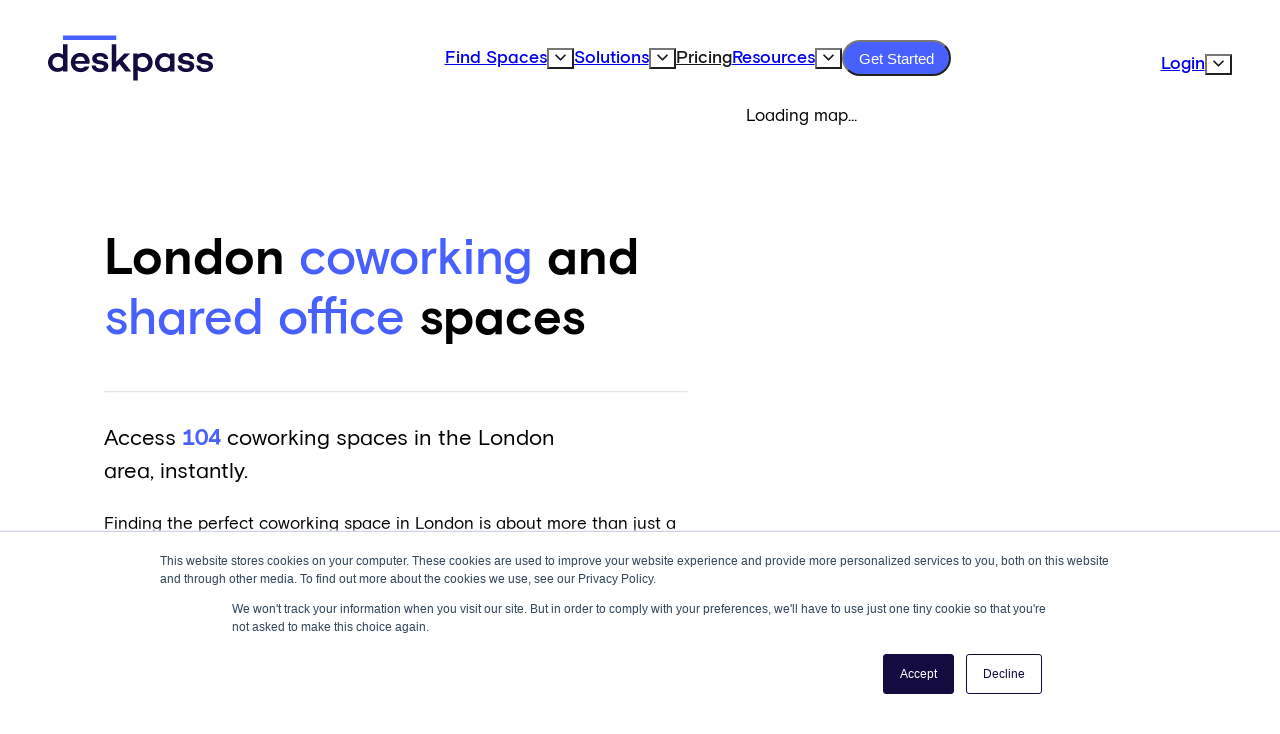

--- FILE ---
content_type: text/html; charset=UTF-8
request_url: https://www.deskpass.com/uk-en/uk/london/coworking-space
body_size: 20410
content:

<!doctype html>
<html class="md-no-js" lang="en-US">
<head>
	<meta charset="utf-8">
	<meta name="viewport" content="width=device-width, initial-scale=1.0">
	<link rel="icon" type="image/png" href="/favicon-96x96.png" sizes="96x96" />
	<link rel="icon" type="image/svg+xml" href="/favicon.svg" />
	<link rel="shortcut icon" href="/favicon.ico" />
	<link rel="apple-touch-icon" sizes="180x180" href="/apple-touch-icon.png" />
	<meta name="apple-mobile-web-app-title" content="Deskpass" />
	<link rel="manifest" href="/site.webmanifest" />
	<link rel="stylesheet" href="/css/screen.css?v=4d58a0afc0b04d08d3b8a17ac0db8cb60e6156b7">
	
		<script>(function(w,d,s,l,i){w[l]=w[l]||[];w[l].push({'gtm.start':
new Date().getTime(),event:'gtm.js'});var f=d.getElementsByTagName(s)[0],
j=d.createElement(s),dl=l!='dataLayer'?'&l='+l:'';j.async=true;j.src=
'https://www.googletagmanager.com/gtm.js?id='+i+dl;f.parentNode.insertBefore(j,f);
})(window,document,'script','dataLayer','GTM-PJT5BCTL');</script>
		
<title>Find Coworking Space in London, UK | Shared Office Day Pass</title><meta name="generator" content="SEOmatic">
<meta name="keywords" content="coworking, coworking spaces, shared offices">
<meta name="description" content="Deskpass offers a wide variety of coworking and shared office spaces in London, UK and around the world. Book now in real time.">
<meta name="referrer" content="no-referrer-when-downgrade">
<meta name="robots" content="all">
<meta content="en_US" property="og:locale">
<meta content="Deskpass" property="og:site_name">
<meta content="website" property="og:type">
<meta content="https://www.deskpass.com/uk-en/uk/london/coworking-space" property="og:url">
<meta content="Find Coworking Space in London, UK | Shared Office Day Pass" property="og:title">
<meta content="Deskpass offers a wide variety of coworking and shared office spaces in London, UK and around the world. Book now in real time." property="og:description">
<meta content="https://transforms.deskpass.com/production/gen/Social-Share-Image.jpg?w=1200&amp;h=630&amp;q=82&amp;auto=format&amp;fit=crop&amp;dm=1741028055&amp;s=8e06af47a10c798ca99f616e317ddcc9" property="og:image">
<meta content="1200" property="og:image:width">
<meta content="630" property="og:image:height">
<meta content="A photo of a modern office space with a title that says &quot;Deskpass: We Make Hybrid Work&quot;." property="og:image:alt">
<meta name="twitter:card" content="summary_large_image">
<meta name="twitter:creator" content="@">
<meta name="twitter:title" content="Find Coworking Space in London, UK | Shared Office Day Pass">
<meta name="twitter:description" content="Deskpass offers a wide variety of coworking and shared office spaces in London, UK and around the world. Book now in real time.">
<meta name="twitter:image" content="https://transforms.deskpass.com/production/gen/Social-Share-Image.jpg?w=1200&amp;h=630&amp;q=82&amp;auto=format&amp;fit=crop&amp;dm=1741028055&amp;s=8e06af47a10c798ca99f616e317ddcc9">
<meta name="twitter:image:width" content="1200">
<meta name="twitter:image:height" content="630">
<meta name="twitter:image:alt" content="A photo of a modern office space with a title that says &quot;Deskpass: We Make Hybrid Work&quot;.">
<link href="https://www.deskpass.com/uk-en/uk/london/coworking-space" rel="canonical">
<link href="https://www.deskpass.com/" rel="home">
<link href="https://www.deskpass.com/uk-en/uk/london/coworking-space/p2" rel="next">
<script>window._gmData = {
    logging: false,
    cluster: [],
    infoWindows: [],
    markerCallbacks: [],
};</script></head>

<body class="listingPages--section notdev" id="top">
	
<noscript><iframe src="https://www.googletagmanager.com/ns.html?id=GTM-PJT5BCTL"
height="0" width="0" style="display:none;visibility:hidden"></iframe></noscript>

	
<header class="header">
	<a href="#main" class="skipnav" id="skipnav" tabindex="0">Skip to main content</a>
	<div class="header__contain contain">
		
		<div class="header__panel">
			
						<a class="header__logo" title="Deskpass" href="/">
				<p class="visuallyhidden">Deskpass</p>
				<img src="/assets/svg/deskpass_logo.svg" alt="" height="55" width="194">
			</a>
						
			<div class="header--controls">
				<button class="hamburger hamburger--squeeze" type="button" aria-label="Site Navigation" aria-controls="nav-full" aria-expanded="false" id="nav-icon" tabindex="0">
					<span class="hamburger-box">
					  <span class="hamburger-inner"></span>
					</span>
				</button>
			</div>
			
		</div>
		
		<div class="header__main" id="nav-full" aria-hidden="true" aria-labelledby="nav-icon">
			
			<div class="header__nav--primary">
				<nav class="nav__primary">
					<ul class="nav__primarynav">
						
						<li class="has-sub" id="subnav-find">
							
							<div class="nav__trigger">
								<a href="https://app.deskpass.com/" class="nav__primarynav--item" target="_blank" tabindex="-1">Find Spaces</a>
								<button aria-controls="subnav__spaces" id="button__spaces" aria-expanded="false" tabindex="-1" class="nav__primarynav--item nav__primarynav--trigger nav__caret"><span class="a11y-only">Expand Find Spaces Subnavigation</span><svg><use href="/assets/svg/icos.svg?v=4d58a0afc0b04d08d3b8a17ac0db8cb60e6156b7#caretRight"></use></svg></button>
							</div>
							
							<ul class="nav__subnav nav__subnav-wide" id="subnav__spaces" aria-hidden="true">
								<li>
									<a href="/conference-rooms"  class="subnav__item subnav__item--maxi" tabindex="-1">
										<div class="subnav__content">
											<span class="subnav__title">Conference Rooms</span>
											<span class="subnav__desc">Rent a conference room for part or the entire day.</span>
										</div>
										<div class="subnav__img">
											<img src="/assets/svg/meetingrooms.svg" alt="">
										</div>
									</a>
								</li>
								<li>
									<a href="/coworking-spaces"  class="subnav__item subnav__item--maxi" tabindex="-1">
										<div class="subnav__content">
											<span class="subnav__title">Desks &amp; Day Passes</span>
											<span class="subnav__desc">Access to work on a desk or table in a space&rsquo;s communal area(s).</span>
										</div>
										<div class="subnav__img">
											<img src="/assets/svg/desk-employee.svg" alt="">
										</div>
									</a>
								</li>
								<li>
									<a href="/private-offices"  class="subnav__item subnav__item--maxi" tabindex="-1">
										<div class="subnav__content">
											<span class="subnav__title">Private Offices</span>
											<span class="subnav__desc">Rent office space by the city, day, week, month or for multiple months in a row.</span>
										</div>
										<div class="subnav__img">
											<img src="/assets/svg/privateoffice.svg" alt="">
										</div>
									</a>
								</li>
							</ul>
						</li>
						
						<li class="has-sub" id="subnav-solutions">
							
							<div class="nav__trigger">
								<a href="#" class="nav__primarynav--item" tabindex="-1">Solutions</a>
								<button aria-controls="subnav__solutions" id="button__solutions" aria-expanded="false" tabindex="-1" class="nav__primarynav--item nav__primarynav--trigger nav__caret"><span class="a11y-only">Expand Solutions Subnavigation</span><svg><use href="/assets/svg/icos.svg?v=4d58a0afc0b04d08d3b8a17ac0db8cb60e6156b7#caretRight"></use></svg></button>
							</div>
							
							<ul class="nav__subnav nav__subnav-wide" id="subnav__solutions" aria-hidden="true">
								
								<li class="has-subsub">
									
									<div class="subnav__trigger">
										<a href="/solutions/teams/"  class="subnav__item subnav__item--maxi" tabindex="-1">
											<div class="subnav__content">
												<span class="subnav__title">Deskpass Teams</span>
												<span class="subnav__desc">Instantly deliver hybrid workspace options to your entire organization.</span>
											</div>
											<div class="subnav__img">
												<img src="/assets/svg/deskpass_team.svg" alt="">
											</div>
										</a>
										<button aria-controls="subnav__deskpassteams" id="button__deskpassteams" aria-expanded="false" tabindex="-1" class="nav__primarynav--item nav__primarynav--trigger nav__caret"><span class="a11y-only">Expand Deskpass Teams Subnavigation</span><svg><use href="/assets/svg/icos.svg?v=4d58a0afc0b04d08d3b8a17ac0db8cb60e6156b7#caretRight"></use></svg></button>
									</div>
									
									<ul id="subnav__deskpassteams" class="subsub" aria-hidden="true">
										<li>
											<a href="/solutions/teams/utilization-based-pricing"  class="subnav__item subnav__item--maxi no-img" tabindex="-1">
												<div class="subnav__content">
													<span class="subnav__title">Utilization Based Pricing</span>
													<span class="subnav__desc">Designed to fit your evolving business requirements in an ever-changing world.</span>
												</div>
											</a>
										</li>
										
										<li>
											<a href="/solutions/teams/access-management-and-reporting/"  class="subnav__item subnav__item--maxi no-img" tabindex="-1">
												<div class="subnav__content">
													<span class="subnav__title">Access Management &amp; Reporting</span>
													<span class="subnav__desc">Everything you need to manage a hybrid work environment.</span>
												</div>
											</a>
										</li>
										
										<li>
											<a href="/solutions/teams/safety-security"  class="subnav__item subnav__item--maxi no-img" tabindex="-1">
												<div class="subnav__content">
													<span class="subnav__title">Safety &amp; Security</span>
													<span class="subnav__desc">On-demand access to spaces committed to health and safety standards and network security.</span>
												</div>
											</a>
										</li>
										
										<li>
											<a href="/solutions/teams/network-of-spaces"  class="subnav__item subnav__item--maxi no-img" tabindex="-1">
												<div class="subnav__content">
													<span class="subnav__title">Network of Spaces</span>
													<span class="subnav__desc">Deskpass’ network of spaces designed for productivity is expanding rapidly.</span>
												</div>
											</a>
										</li>
									</ul>
									
								</li>
								<li>
									<a href="/solutions/instantworkspace"  class="subnav__item subnav__item--maxi" tabindex="-1">
										<div class="subnav__content">
											<span class="subnav__title">Instant Workspace</span>
											<span class="subnav__desc">Explore the entire Deskpass network and instantly reserve your workspace with a few simple clicks.</span>
										</div>
										<div class="subnav__img">
											<img src="/assets/svg/instant_workspace.svg" alt="">
										</div>
									</a>
								</li>
								<li>
									<a href="/solutions/deskpass-hq"  class="subnav__item subnav__item--maxi" tabindex="-1">
										<div class="subnav__content">
											<span class="subnav__title">Deskpass HQ</span>
											<span class="subnav__desc">Designed to fit your evolving business requirements in an ever-changing world.</span>
										</div>
										<div class="subnav__img">
											<img src="/assets/svg/deskpass_hq.svg" alt="">
										</div>
									</a>
								</li>
							</ul>
						</li>
						
						<li><a href="/pricing" class="nav__primarynav--item" tabindex="-1">Pricing</a></li>
						
						<li class="has-sub" id="subnav-resources">
							
							<div class="nav__trigger">
								<a href="#" class="nav__primarynav--item" tabindex="-1">Resources</a>
								<button aria-controls="subnav__resources" id="button__resources" aria-expanded="false" tabindex="-1" class="nav__primarynav--item nav__primarynav--trigger nav__caret"><span class="a11y-only">Expand Resources Subnavigation</span><svg><use href="/assets/svg/icos.svg?v=4d58a0afc0b04d08d3b8a17ac0db8cb60e6156b7#caretRight"></use></svg></button>
							</div>
							
							<ul class="nav__subnav" id="subnav__resources" aria-hidden="true">
								<li>
									<a href="/resources"  class="subnav__item subnav__item--maxi no-img" tabindex="-1">
										<div class="subnav__content">
											<span class="subnav__title">Resource Center</span>
											<span class="subnav__desc">Guides, how-to&rsquo;s, whitepapers and latest on Deskpass product and news.</span>
										</div>
									</a>
								</li>
								<li class="has-subsub">
									<button class="subnav__item subnav__item--maxi no-img nav__subnav--trigger" tabindex="-1" aria-controls="subnav__customerstories" id="button__customerstories" aria-expanded="false">
										<div class="subnav__content">
											<span class="subnav__title">Customer Stories</span>
											<span class="subnav__desc">How other teams succeed with Deskpass.</span>
										</div>
										<div class="subnav__action">
											<svg class="nav__caret"><use href="/assets/svg/icos.svg?v=4d58a0afc0b04d08d3b8a17ac0db8cb60e6156b7#caretRight"></use></svg>
										</div>
									</button>
									
									<ul id="subnav__customerstories" class="subsub subsub__half" aria-hidden="true">
										<li>
											<a href="/case-study/goodrx"  class="subnav__item subnav__item--maxi no-img" tabindex="-1">
												<div class="subnav__content">
													<span class="subnav__title">GoodRX</span>
												</div>
											</a>
										</li>
										
										<li>
											<a href="/case-study/digiday"  class="subnav__item subnav__item--maxi no-img" tabindex="-1">
												<div class="subnav__content">
													<span class="subnav__title">Digiday</span>
												</div>
											</a>
										</li>
									</ul>
								</li>
								
								<li class="has-subsub">
									<button class="subnav__item subnav__item--maxi no-img nav__subnav--trigger" tabindex="-1" aria-controls="subnav__spacepartners" id="button__spacepartners" aria-expanded="false">
										<div class="subnav__content">
											<span class="subnav__title">Space Partners</span>
											<span class="subnav__desc">Attract hybrid work teams to your space.</span>
										</div>
										<div class="subnav__action">
											<svg class="nav__caret"><use href="/assets/svg/icos.svg?v=4d58a0afc0b04d08d3b8a17ac0db8cb60e6156b7#caretRight"></use></svg>
										</div>
									</button>
									
									<ul id="subnav__spacepartners" class="subsub subsub__half" aria-hidden="true">
										<li>
											<a href="/for-spaces"  class="subnav__item subnav__item--maxi no-img" tabindex="-1">
												<div class="subnav__content">
													<span class="subnav__title">Spaces Interested In Joining Deskpass</span>
												</div>
											</a>
										</li>
										
										<li>
											<a href="/for-spaces-breather"  class="subnav__item subnav__item--maxi no-img" tabindex="-1">
												<div class="subnav__content">
													<span class="subnav__title">Breather Space Partners</span>
												</div>
											</a>
										</li>
									</ul>
								</li>
								<li>
									<a href="https://hub.deskpass.com/"  class="subnav__item subnav__item--maxi no-img" tabindex="-1" target="_blank">
										<div class="subnav__content">
											<span class="subnav__title">Support Center</span>
											<span class="subnav__desc">Help with getting the most out of Deskpass</span>
										</div>
									</a>
								</li>
							</ul>
						</li>
						
						<li>
							<button aria-label="Open 'Get Started' Modal" tabindex="-1" class="nav__primarynav--item outshine" data-target="getstarted" data-modeltrigger>Get Started</button>
						</li>
						
						<li class="has-sub nav-alt" id="subnav-start">
							
							<div class="nav__trigger">
								<a href="https://app.deskpass.com/account" class="nav__primarynav--item" target="_blank" tabindex="-1">Login</a>
								<button aria-controls="subnav__login" id="button__login" aria-expanded="false" tabindex="-1" class="nav__primarynav--item nav__primarynav--trigger nav__caret"><span class="a11y-only">Expand Log In Subnavigation</span><svg><use href="/assets/svg/icos.svg?v=4d58a0afc0b04d08d3b8a17ac0db8cb60e6156b7#caretRight"></use></svg></button>
							</div>
							
							<ul class="nav__subnav subnav__end" id="subnav__login" aria-hidden="true">
								<li>
									<a href="https://app.deskpass.com/login" class="subnav__item subnav__item--maxi login-user" target="_blank" tabindex="-1">
										<div class="subnav__content">
											<span class="subnav__title">User</span>
											<span class="subnav__desc">Desk, conference room or private office reservations.</span>
										</div>
										<div class="subnav__img subnav__img--member">
											<img src="/assets/svg/profile.svg" alt="" height="52" width="52">
										</div>
									</a>
								</li>
								
								<li>
									<a href="https://dash.deskpass.com/"  class="subnav__item subnav__item--maxi  login-partner" target="_blank" tabindex="-1">
										<div class="subnav__content">
											<span class="subnav__title">Space Partner</span>
											<span class="subnav__desc">Manage space listings and preferences.</span>
										</div>
										<div class="subnav__img subnav__img--partner">
											<img src="/assets/svg/spacepartner.svg" alt="" height="52" width="52">
										</div>
									</a>
								</li>
								
								<li>
									<a href="https://teams.deskpass.com/login"  class="subnav__item subnav__item--maxi  login-teams" target="_blank" tabindex="-1">
										<div class="subnav__content">
											<span class="subnav__title">Team Manager</span>
											<span class="subnav__desc">Manage Deskpass Teams settings and users.</span>
										</div>
										<div class="subnav__img subnav__img--teams">
											<img src="/assets/svg/team.svg" alt="" height="52" width="52">
										</div>
									</a>
								</li>
							</ul>
						</li>
					</ul>
				</nav>
			</div>
		</div>
	</div>
</header>




	
	



<main id="main">
	<section class="listHeader">
		<div class="listHeader__contain">
			
			<div class="listHeader__content">
				<h1 id="listPageHeader">London <b>coworking</b> and <b>shared office</b> spaces</h1>
				<hr>
				<div class="listHeader__subheadline">
					<p>Access <b>104</b> coworking spaces in the London area, instantly.</p>
				</div>
				<p>Finding the perfect coworking space in London is about more than just a desk and a chair—it’s about the energy, the atmosphere, and the tools that help you thrive. Whether you're commuting into the heart of the city or hopping off the Overground in Shoreditch, London offers a rich variety of coworking environments designed to spark productivity and foster connection.</p><p>From high-speed internet and professional atmospheres to abundant natural light and modern amenities, London coworking spaces cater to the diverse needs of freelancers, entrepreneurs, and small teams. You’ll find welcoming spaces tucked inside historic buildings in Holborn, minimalist setups in Clerkenwell, and creative hubs near King's Cross. The flexibility of a day pass means you're free to work where it makes the most sense for your schedule—without being locked into a long-term setup.</p><p>Whether you’re working solo, collaborating with a team, or looking for focused desk space away from home distractions, Deskpass connects you with the best coworking spaces in London. This is your chance to get your best work done in places designed with productivity and community in mind.</p>
								<div class="listHeader__action">
					<a class="button" href="https://app.deskpass.com/spaces/all/list?lat=51.5072178&amp;lng=-0.1275862&amp;query=London%2C%20UK" rel="noopener noreferrer" target="_blank" data-find="true">Search London Spaces</a>
				</div>
							</div>
			
			<div class="listHeader__map">
				<div class="gmap">
				  <div id="map-nuoyhg" class="gm-map" data-dna="[{&quot;type&quot;:&quot;map&quot;,&quot;locations&quot;:[],&quot;options&quot;:{&quot;infoWindowTemplate&quot;:&quot;\/_inc\/_mapWindow&quot;,&quot;icon&quot;:{&quot;url&quot;:&quot;\/map-pin.png&quot;,&quot;scaledSize&quot;:{&quot;width&quot;:22,&quot;height&quot;:22}},&quot;mapOptions&quot;:{&quot;id&quot;:&quot;breathermap&quot;,&quot;disableDefaultUI&quot;:&quot;true&quot;},&quot;id&quot;:&quot;map-nuoyhg&quot;}},{&quot;type&quot;:&quot;markers&quot;,&quot;locations&quot;:[{&quot;lat&quot;:51.5242424,&quot;lng&quot;:-0.1066902,&quot;id&quot;:&quot;39701-locationGoogle&quot;}],&quot;options&quot;:{&quot;icon&quot;:{&quot;url&quot;:&quot;\/map-pin.png&quot;,&quot;scaledSize&quot;:{&quot;width&quot;:22,&quot;height&quot;:22}},&quot;mapOptions&quot;:{&quot;id&quot;:&quot;breathermap&quot;,&quot;disableDefaultUI&quot;:&quot;true&quot;},&quot;id&quot;:&quot;39701-locationGoogle&quot;,&quot;field&quot;:false}},{&quot;type&quot;:&quot;markers&quot;,&quot;locations&quot;:[{&quot;lat&quot;:51.5249306,&quot;lng&quot;:-0.0992685,&quot;id&quot;:&quot;39296-locationGoogle&quot;}],&quot;options&quot;:{&quot;icon&quot;:{&quot;url&quot;:&quot;\/map-pin.png&quot;,&quot;scaledSize&quot;:{&quot;width&quot;:22,&quot;height&quot;:22}},&quot;mapOptions&quot;:{&quot;id&quot;:&quot;breathermap&quot;,&quot;disableDefaultUI&quot;:&quot;true&quot;},&quot;id&quot;:&quot;39296-locationGoogle&quot;,&quot;field&quot;:false}},{&quot;type&quot;:&quot;markers&quot;,&quot;locations&quot;:[{&quot;lat&quot;:51.5659718,&quot;lng&quot;:-0.1311592,&quot;id&quot;:&quot;39291-locationGoogle&quot;}],&quot;options&quot;:{&quot;icon&quot;:{&quot;url&quot;:&quot;\/map-pin.png&quot;,&quot;scaledSize&quot;:{&quot;width&quot;:22,&quot;height&quot;:22}},&quot;mapOptions&quot;:{&quot;id&quot;:&quot;breathermap&quot;,&quot;disableDefaultUI&quot;:&quot;true&quot;},&quot;id&quot;:&quot;39291-locationGoogle&quot;,&quot;field&quot;:false}},{&quot;type&quot;:&quot;markers&quot;,&quot;locations&quot;:[{&quot;lat&quot;:51.5058926,&quot;lng&quot;:-0.1047432,&quot;id&quot;:&quot;39188-locationGoogle&quot;}],&quot;options&quot;:{&quot;icon&quot;:{&quot;url&quot;:&quot;\/map-pin.png&quot;,&quot;scaledSize&quot;:{&quot;width&quot;:22,&quot;height&quot;:22}},&quot;mapOptions&quot;:{&quot;id&quot;:&quot;breathermap&quot;,&quot;disableDefaultUI&quot;:&quot;true&quot;},&quot;id&quot;:&quot;39188-locationGoogle&quot;,&quot;field&quot;:false}},{&quot;type&quot;:&quot;markers&quot;,&quot;locations&quot;:[{&quot;lat&quot;:51.5473247,&quot;lng&quot;:-0.0242005,&quot;id&quot;:&quot;39187-locationGoogle&quot;}],&quot;options&quot;:{&quot;icon&quot;:{&quot;url&quot;:&quot;\/map-pin.png&quot;,&quot;scaledSize&quot;:{&quot;width&quot;:22,&quot;height&quot;:22}},&quot;mapOptions&quot;:{&quot;id&quot;:&quot;breathermap&quot;,&quot;disableDefaultUI&quot;:&quot;true&quot;},&quot;id&quot;:&quot;39187-locationGoogle&quot;,&quot;field&quot;:false}},{&quot;type&quot;:&quot;markers&quot;,&quot;locations&quot;:[{&quot;lat&quot;:51.520804,&quot;lng&quot;:-0.0895835,&quot;id&quot;:&quot;39165-locationGoogle&quot;}],&quot;options&quot;:{&quot;icon&quot;:{&quot;url&quot;:&quot;\/map-pin.png&quot;,&quot;scaledSize&quot;:{&quot;width&quot;:22,&quot;height&quot;:22}},&quot;mapOptions&quot;:{&quot;id&quot;:&quot;breathermap&quot;,&quot;disableDefaultUI&quot;:&quot;true&quot;},&quot;id&quot;:&quot;39165-locationGoogle&quot;,&quot;field&quot;:false}},{&quot;type&quot;:&quot;markers&quot;,&quot;locations&quot;:[{&quot;lat&quot;:51.5278893,&quot;lng&quot;:-0.0765718,&quot;id&quot;:&quot;39138-locationGoogle&quot;}],&quot;options&quot;:{&quot;icon&quot;:{&quot;url&quot;:&quot;\/map-pin.png&quot;,&quot;scaledSize&quot;:{&quot;width&quot;:22,&quot;height&quot;:22}},&quot;mapOptions&quot;:{&quot;id&quot;:&quot;breathermap&quot;,&quot;disableDefaultUI&quot;:&quot;true&quot;},&quot;id&quot;:&quot;39138-locationGoogle&quot;,&quot;field&quot;:false}},{&quot;type&quot;:&quot;markers&quot;,&quot;locations&quot;:[{&quot;lat&quot;:51.753848,&quot;lng&quot;:0.1053822,&quot;id&quot;:&quot;39004-locationGoogle&quot;}],&quot;options&quot;:{&quot;icon&quot;:{&quot;url&quot;:&quot;\/map-pin.png&quot;,&quot;scaledSize&quot;:{&quot;width&quot;:22,&quot;height&quot;:22}},&quot;mapOptions&quot;:{&quot;id&quot;:&quot;breathermap&quot;,&quot;disableDefaultUI&quot;:&quot;true&quot;},&quot;id&quot;:&quot;39004-locationGoogle&quot;,&quot;field&quot;:false}},{&quot;type&quot;:&quot;markers&quot;,&quot;locations&quot;:[{&quot;lat&quot;:51.5278049,&quot;lng&quot;:-0.0899285,&quot;id&quot;:&quot;38943-locationGoogle&quot;}],&quot;options&quot;:{&quot;icon&quot;:{&quot;url&quot;:&quot;\/map-pin.png&quot;,&quot;scaledSize&quot;:{&quot;width&quot;:22,&quot;height&quot;:22}},&quot;mapOptions&quot;:{&quot;id&quot;:&quot;breathermap&quot;,&quot;disableDefaultUI&quot;:&quot;true&quot;},&quot;id&quot;:&quot;38943-locationGoogle&quot;,&quot;field&quot;:false}},{&quot;type&quot;:&quot;markers&quot;,&quot;locations&quot;:[{&quot;lat&quot;:51.4237808,&quot;lng&quot;:-0.1631027,&quot;id&quot;:&quot;38903-locationGoogle&quot;}],&quot;options&quot;:{&quot;icon&quot;:{&quot;url&quot;:&quot;\/map-pin.png&quot;,&quot;scaledSize&quot;:{&quot;width&quot;:22,&quot;height&quot;:22}},&quot;mapOptions&quot;:{&quot;id&quot;:&quot;breathermap&quot;,&quot;disableDefaultUI&quot;:&quot;true&quot;},&quot;id&quot;:&quot;38903-locationGoogle&quot;,&quot;field&quot;:false}},{&quot;type&quot;:&quot;markers&quot;,&quot;locations&quot;:[{&quot;lat&quot;:51.5275865,&quot;lng&quot;:-0.0837702,&quot;id&quot;:&quot;38898-locationGoogle&quot;}],&quot;options&quot;:{&quot;icon&quot;:{&quot;url&quot;:&quot;\/map-pin.png&quot;,&quot;scaledSize&quot;:{&quot;width&quot;:22,&quot;height&quot;:22}},&quot;mapOptions&quot;:{&quot;id&quot;:&quot;breathermap&quot;,&quot;disableDefaultUI&quot;:&quot;true&quot;},&quot;id&quot;:&quot;38898-locationGoogle&quot;,&quot;field&quot;:false}},{&quot;type&quot;:&quot;markers&quot;,&quot;locations&quot;:[{&quot;lat&quot;:51.5169786,&quot;lng&quot;:-0.0815216,&quot;id&quot;:&quot;38862-locationGoogle&quot;}],&quot;options&quot;:{&quot;icon&quot;:{&quot;url&quot;:&quot;\/map-pin.png&quot;,&quot;scaledSize&quot;:{&quot;width&quot;:22,&quot;height&quot;:22}},&quot;mapOptions&quot;:{&quot;id&quot;:&quot;breathermap&quot;,&quot;disableDefaultUI&quot;:&quot;true&quot;},&quot;id&quot;:&quot;38862-locationGoogle&quot;,&quot;field&quot;:false}},{&quot;type&quot;:&quot;markers&quot;,&quot;locations&quot;:[{&quot;lat&quot;:52.0111594,&quot;lng&quot;:-1.3714723,&quot;id&quot;:&quot;38850-locationGoogle&quot;}],&quot;options&quot;:{&quot;icon&quot;:{&quot;url&quot;:&quot;\/map-pin.png&quot;,&quot;scaledSize&quot;:{&quot;width&quot;:22,&quot;height&quot;:22}},&quot;mapOptions&quot;:{&quot;id&quot;:&quot;breathermap&quot;,&quot;disableDefaultUI&quot;:&quot;true&quot;},&quot;id&quot;:&quot;38850-locationGoogle&quot;,&quot;field&quot;:false}},{&quot;type&quot;:&quot;markers&quot;,&quot;locations&quot;:[{&quot;lat&quot;:51.5097426,&quot;lng&quot;:-0.1221436,&quot;id&quot;:&quot;38849-locationGoogle&quot;}],&quot;options&quot;:{&quot;icon&quot;:{&quot;url&quot;:&quot;\/map-pin.png&quot;,&quot;scaledSize&quot;:{&quot;width&quot;:22,&quot;height&quot;:22}},&quot;mapOptions&quot;:{&quot;id&quot;:&quot;breathermap&quot;,&quot;disableDefaultUI&quot;:&quot;true&quot;},&quot;id&quot;:&quot;38849-locationGoogle&quot;,&quot;field&quot;:false}},{&quot;type&quot;:&quot;markers&quot;,&quot;locations&quot;:[{&quot;lat&quot;:51.5905196,&quot;lng&quot;:-0.2560798,&quot;id&quot;:&quot;38838-locationGoogle&quot;}],&quot;options&quot;:{&quot;icon&quot;:{&quot;url&quot;:&quot;\/map-pin.png&quot;,&quot;scaledSize&quot;:{&quot;width&quot;:22,&quot;height&quot;:22}},&quot;mapOptions&quot;:{&quot;id&quot;:&quot;breathermap&quot;,&quot;disableDefaultUI&quot;:&quot;true&quot;},&quot;id&quot;:&quot;38838-locationGoogle&quot;,&quot;field&quot;:false}},{&quot;type&quot;:&quot;markers&quot;,&quot;locations&quot;:[{&quot;lat&quot;:51.0088388,&quot;lng&quot;:-0.0992107,&quot;id&quot;:&quot;38822-locationGoogle&quot;}],&quot;options&quot;:{&quot;icon&quot;:{&quot;url&quot;:&quot;\/map-pin.png&quot;,&quot;scaledSize&quot;:{&quot;width&quot;:22,&quot;height&quot;:22}},&quot;mapOptions&quot;:{&quot;id&quot;:&quot;breathermap&quot;,&quot;disableDefaultUI&quot;:&quot;true&quot;},&quot;id&quot;:&quot;38822-locationGoogle&quot;,&quot;field&quot;:false}},{&quot;type&quot;:&quot;markers&quot;,&quot;locations&quot;:[{&quot;lat&quot;:51.5071187,&quot;lng&quot;:-0.0962423,&quot;id&quot;:&quot;38796-locationGoogle&quot;}],&quot;options&quot;:{&quot;icon&quot;:{&quot;url&quot;:&quot;\/map-pin.png&quot;,&quot;scaledSize&quot;:{&quot;width&quot;:22,&quot;height&quot;:22}},&quot;mapOptions&quot;:{&quot;id&quot;:&quot;breathermap&quot;,&quot;disableDefaultUI&quot;:&quot;true&quot;},&quot;id&quot;:&quot;38796-locationGoogle&quot;,&quot;field&quot;:false}},{&quot;type&quot;:&quot;markers&quot;,&quot;locations&quot;:[{&quot;lat&quot;:51.1856974,&quot;lng&quot;:-0.6104934,&quot;id&quot;:&quot;38746-locationGoogle&quot;}],&quot;options&quot;:{&quot;icon&quot;:{&quot;url&quot;:&quot;\/map-pin.png&quot;,&quot;scaledSize&quot;:{&quot;width&quot;:22,&quot;height&quot;:22}},&quot;mapOptions&quot;:{&quot;id&quot;:&quot;breathermap&quot;,&quot;disableDefaultUI&quot;:&quot;true&quot;},&quot;id&quot;:&quot;38746-locationGoogle&quot;,&quot;field&quot;:false}},{&quot;type&quot;:&quot;markers&quot;,&quot;locations&quot;:[{&quot;lat&quot;:51.4826443,&quot;lng&quot;:-0.6066232,&quot;id&quot;:&quot;36359-locationGoogle&quot;}],&quot;options&quot;:{&quot;icon&quot;:{&quot;url&quot;:&quot;\/map-pin.png&quot;,&quot;scaledSize&quot;:{&quot;width&quot;:22,&quot;height&quot;:22}},&quot;mapOptions&quot;:{&quot;id&quot;:&quot;breathermap&quot;,&quot;disableDefaultUI&quot;:&quot;true&quot;},&quot;id&quot;:&quot;36359-locationGoogle&quot;,&quot;field&quot;:false}},{&quot;type&quot;:&quot;markers&quot;,&quot;locations&quot;:[{&quot;lat&quot;:51.1272372,&quot;lng&quot;:0.2600787,&quot;id&quot;:&quot;36358-locationGoogle&quot;}],&quot;options&quot;:{&quot;icon&quot;:{&quot;url&quot;:&quot;\/map-pin.png&quot;,&quot;scaledSize&quot;:{&quot;width&quot;:22,&quot;height&quot;:22}},&quot;mapOptions&quot;:{&quot;id&quot;:&quot;breathermap&quot;,&quot;disableDefaultUI&quot;:&quot;true&quot;},&quot;id&quot;:&quot;36358-locationGoogle&quot;,&quot;field&quot;:false}},{&quot;type&quot;:&quot;markers&quot;,&quot;locations&quot;:[{&quot;lat&quot;:51.4889017,&quot;lng&quot;:-0.3130896,&quot;id&quot;:&quot;36357-locationGoogle&quot;}],&quot;options&quot;:{&quot;icon&quot;:{&quot;url&quot;:&quot;\/map-pin.png&quot;,&quot;scaledSize&quot;:{&quot;width&quot;:22,&quot;height&quot;:22}},&quot;mapOptions&quot;:{&quot;id&quot;:&quot;breathermap&quot;,&quot;disableDefaultUI&quot;:&quot;true&quot;},&quot;id&quot;:&quot;36357-locationGoogle&quot;,&quot;field&quot;:false}},{&quot;type&quot;:&quot;markers&quot;,&quot;locations&quot;:[{&quot;lat&quot;:51.5372399,&quot;lng&quot;:-0.2036878,&quot;id&quot;:&quot;36316-locationGoogle&quot;}],&quot;options&quot;:{&quot;icon&quot;:{&quot;url&quot;:&quot;\/map-pin.png&quot;,&quot;scaledSize&quot;:{&quot;width&quot;:22,&quot;height&quot;:22}},&quot;mapOptions&quot;:{&quot;id&quot;:&quot;breathermap&quot;,&quot;disableDefaultUI&quot;:&quot;true&quot;},&quot;id&quot;:&quot;36316-locationGoogle&quot;,&quot;field&quot;:false}},{&quot;type&quot;:&quot;markers&quot;,&quot;locations&quot;:[{&quot;lat&quot;:51.54295975,&quot;lng&quot;:-2.57210573,&quot;id&quot;:&quot;34181-locationGoogle&quot;}],&quot;options&quot;:{&quot;icon&quot;:{&quot;url&quot;:&quot;\/map-pin.png&quot;,&quot;scaledSize&quot;:{&quot;width&quot;:22,&quot;height&quot;:22}},&quot;mapOptions&quot;:{&quot;id&quot;:&quot;breathermap&quot;,&quot;disableDefaultUI&quot;:&quot;true&quot;},&quot;id&quot;:&quot;34181-locationGoogle&quot;,&quot;field&quot;:false}},{&quot;type&quot;:&quot;markers&quot;,&quot;locations&quot;:[{&quot;lat&quot;:51.4717275,&quot;lng&quot;:-0.2061055,&quot;id&quot;:&quot;33986-locationGoogle&quot;}],&quot;options&quot;:{&quot;icon&quot;:{&quot;url&quot;:&quot;\/map-pin.png&quot;,&quot;scaledSize&quot;:{&quot;width&quot;:22,&quot;height&quot;:22}},&quot;mapOptions&quot;:{&quot;id&quot;:&quot;breathermap&quot;,&quot;disableDefaultUI&quot;:&quot;true&quot;},&quot;id&quot;:&quot;33986-locationGoogle&quot;,&quot;field&quot;:false}},{&quot;type&quot;:&quot;markers&quot;,&quot;locations&quot;:[{&quot;lat&quot;:51.5180327,&quot;lng&quot;:-0.1174446,&quot;id&quot;:&quot;33985-locationGoogle&quot;}],&quot;options&quot;:{&quot;icon&quot;:{&quot;url&quot;:&quot;\/map-pin.png&quot;,&quot;scaledSize&quot;:{&quot;width&quot;:22,&quot;height&quot;:22}},&quot;mapOptions&quot;:{&quot;id&quot;:&quot;breathermap&quot;,&quot;disableDefaultUI&quot;:&quot;true&quot;},&quot;id&quot;:&quot;33985-locationGoogle&quot;,&quot;field&quot;:false}},{&quot;type&quot;:&quot;markers&quot;,&quot;locations&quot;:[{&quot;lat&quot;:51.5012282,&quot;lng&quot;:-0.0918207,&quot;id&quot;:&quot;33984-locationGoogle&quot;}],&quot;options&quot;:{&quot;icon&quot;:{&quot;url&quot;:&quot;\/map-pin.png&quot;,&quot;scaledSize&quot;:{&quot;width&quot;:22,&quot;height&quot;:22}},&quot;mapOptions&quot;:{&quot;id&quot;:&quot;breathermap&quot;,&quot;disableDefaultUI&quot;:&quot;true&quot;},&quot;id&quot;:&quot;33984-locationGoogle&quot;,&quot;field&quot;:false}},{&quot;type&quot;:&quot;markers&quot;,&quot;locations&quot;:[{&quot;lat&quot;:51.5041367,&quot;lng&quot;:-0.0638922,&quot;id&quot;:&quot;33982-locationGoogle&quot;}],&quot;options&quot;:{&quot;icon&quot;:{&quot;url&quot;:&quot;\/map-pin.png&quot;,&quot;scaledSize&quot;:{&quot;width&quot;:22,&quot;height&quot;:22}},&quot;mapOptions&quot;:{&quot;id&quot;:&quot;breathermap&quot;,&quot;disableDefaultUI&quot;:&quot;true&quot;},&quot;id&quot;:&quot;33982-locationGoogle&quot;,&quot;field&quot;:false}},{&quot;type&quot;:&quot;markers&quot;,&quot;locations&quot;:[{&quot;lat&quot;:51.5503935,&quot;lng&quot;:-0.1081336,&quot;id&quot;:&quot;33977-locationGoogle&quot;}],&quot;options&quot;:{&quot;icon&quot;:{&quot;url&quot;:&quot;\/map-pin.png&quot;,&quot;scaledSize&quot;:{&quot;width&quot;:22,&quot;height&quot;:22}},&quot;mapOptions&quot;:{&quot;id&quot;:&quot;breathermap&quot;,&quot;disableDefaultUI&quot;:&quot;true&quot;},&quot;id&quot;:&quot;33977-locationGoogle&quot;,&quot;field&quot;:false}},{&quot;type&quot;:&quot;markers&quot;,&quot;locations&quot;:[{&quot;lat&quot;:51.3376145,&quot;lng&quot;:-0.7481519,&quot;id&quot;:&quot;33932-locationGoogle&quot;}],&quot;options&quot;:{&quot;icon&quot;:{&quot;url&quot;:&quot;\/map-pin.png&quot;,&quot;scaledSize&quot;:{&quot;width&quot;:22,&quot;height&quot;:22}},&quot;mapOptions&quot;:{&quot;id&quot;:&quot;breathermap&quot;,&quot;disableDefaultUI&quot;:&quot;true&quot;},&quot;id&quot;:&quot;33932-locationGoogle&quot;,&quot;field&quot;:false}},{&quot;type&quot;:&quot;markers&quot;,&quot;locations&quot;:[{&quot;lat&quot;:51.5372642,&quot;lng&quot;:-0.0792721,&quot;id&quot;:&quot;33858-locationGoogle&quot;}],&quot;options&quot;:{&quot;icon&quot;:{&quot;url&quot;:&quot;\/map-pin.png&quot;,&quot;scaledSize&quot;:{&quot;width&quot;:22,&quot;height&quot;:22}},&quot;mapOptions&quot;:{&quot;id&quot;:&quot;breathermap&quot;,&quot;disableDefaultUI&quot;:&quot;true&quot;},&quot;id&quot;:&quot;33858-locationGoogle&quot;,&quot;field&quot;:false}},{&quot;type&quot;:&quot;markers&quot;,&quot;locations&quot;:[{&quot;lat&quot;:51.5119129,&quot;lng&quot;:-0.086068,&quot;id&quot;:&quot;33277-locationGoogle&quot;}],&quot;options&quot;:{&quot;icon&quot;:{&quot;url&quot;:&quot;\/map-pin.png&quot;,&quot;scaledSize&quot;:{&quot;width&quot;:22,&quot;height&quot;:22}},&quot;mapOptions&quot;:{&quot;id&quot;:&quot;breathermap&quot;,&quot;disableDefaultUI&quot;:&quot;true&quot;},&quot;id&quot;:&quot;33277-locationGoogle&quot;,&quot;field&quot;:false}},{&quot;type&quot;:&quot;markers&quot;,&quot;locations&quot;:[{&quot;lat&quot;:51.5256701,&quot;lng&quot;:-0.0716358,&quot;id&quot;:&quot;33258-locationGoogle&quot;}],&quot;options&quot;:{&quot;icon&quot;:{&quot;url&quot;:&quot;\/map-pin.png&quot;,&quot;scaledSize&quot;:{&quot;width&quot;:22,&quot;height&quot;:22}},&quot;mapOptions&quot;:{&quot;id&quot;:&quot;breathermap&quot;,&quot;disableDefaultUI&quot;:&quot;true&quot;},&quot;id&quot;:&quot;33258-locationGoogle&quot;,&quot;field&quot;:false}},{&quot;type&quot;:&quot;markers&quot;,&quot;locations&quot;:[{&quot;lat&quot;:51.46043345,&quot;lng&quot;:-0.21568087,&quot;id&quot;:&quot;31542-locationGoogle&quot;}],&quot;options&quot;:{&quot;icon&quot;:{&quot;url&quot;:&quot;\/map-pin.png&quot;,&quot;scaledSize&quot;:{&quot;width&quot;:22,&quot;height&quot;:22}},&quot;mapOptions&quot;:{&quot;id&quot;:&quot;breathermap&quot;,&quot;disableDefaultUI&quot;:&quot;true&quot;},&quot;id&quot;:&quot;31542-locationGoogle&quot;,&quot;field&quot;:false}},{&quot;type&quot;:&quot;markers&quot;,&quot;locations&quot;:[{&quot;lat&quot;:51.47076226,&quot;lng&quot;:-0.19762519,&quot;id&quot;:&quot;31541-locationGoogle&quot;}],&quot;options&quot;:{&quot;icon&quot;:{&quot;url&quot;:&quot;\/map-pin.png&quot;,&quot;scaledSize&quot;:{&quot;width&quot;:22,&quot;height&quot;:22}},&quot;mapOptions&quot;:{&quot;id&quot;:&quot;breathermap&quot;,&quot;disableDefaultUI&quot;:&quot;true&quot;},&quot;id&quot;:&quot;31541-locationGoogle&quot;,&quot;field&quot;:false}},{&quot;type&quot;:&quot;markers&quot;,&quot;locations&quot;:[{&quot;lat&quot;:51.7511925,&quot;lng&quot;:-0.3351119,&quot;id&quot;:&quot;31446-locationGoogle&quot;}],&quot;options&quot;:{&quot;icon&quot;:{&quot;url&quot;:&quot;\/map-pin.png&quot;,&quot;scaledSize&quot;:{&quot;width&quot;:22,&quot;height&quot;:22}},&quot;mapOptions&quot;:{&quot;id&quot;:&quot;breathermap&quot;,&quot;disableDefaultUI&quot;:&quot;true&quot;},&quot;id&quot;:&quot;31446-locationGoogle&quot;,&quot;field&quot;:false}},{&quot;type&quot;:&quot;markers&quot;,&quot;locations&quot;:[{&quot;lat&quot;:51.51346425,&quot;lng&quot;:-0.12374734,&quot;id&quot;:&quot;29915-locationGoogle&quot;}],&quot;options&quot;:{&quot;icon&quot;:{&quot;url&quot;:&quot;\/map-pin.png&quot;,&quot;scaledSize&quot;:{&quot;width&quot;:22,&quot;height&quot;:22}},&quot;mapOptions&quot;:{&quot;id&quot;:&quot;breathermap&quot;,&quot;disableDefaultUI&quot;:&quot;true&quot;},&quot;id&quot;:&quot;29915-locationGoogle&quot;,&quot;field&quot;:false}},{&quot;type&quot;:&quot;markers&quot;,&quot;locations&quot;:[{&quot;lat&quot;:51.5679406,&quot;lng&quot;:-0.1232026,&quot;id&quot;:&quot;29886-locationGoogle&quot;}],&quot;options&quot;:{&quot;icon&quot;:{&quot;url&quot;:&quot;\/map-pin.png&quot;,&quot;scaledSize&quot;:{&quot;width&quot;:22,&quot;height&quot;:22}},&quot;mapOptions&quot;:{&quot;id&quot;:&quot;breathermap&quot;,&quot;disableDefaultUI&quot;:&quot;true&quot;},&quot;id&quot;:&quot;29886-locationGoogle&quot;,&quot;field&quot;:false}},{&quot;type&quot;:&quot;markers&quot;,&quot;locations&quot;:[{&quot;lat&quot;:51.5650154,&quot;lng&quot;:-0.1339308,&quot;id&quot;:&quot;29885-locationGoogle&quot;}],&quot;options&quot;:{&quot;icon&quot;:{&quot;url&quot;:&quot;\/map-pin.png&quot;,&quot;scaledSize&quot;:{&quot;width&quot;:22,&quot;height&quot;:22}},&quot;mapOptions&quot;:{&quot;id&quot;:&quot;breathermap&quot;,&quot;disableDefaultUI&quot;:&quot;true&quot;},&quot;id&quot;:&quot;29885-locationGoogle&quot;,&quot;field&quot;:false}},{&quot;type&quot;:&quot;markers&quot;,&quot;locations&quot;:[{&quot;lat&quot;:51.51795988,&quot;lng&quot;:-0.11471688,&quot;id&quot;:&quot;29835-locationGoogle&quot;}],&quot;options&quot;:{&quot;icon&quot;:{&quot;url&quot;:&quot;\/map-pin.png&quot;,&quot;scaledSize&quot;:{&quot;width&quot;:22,&quot;height&quot;:22}},&quot;mapOptions&quot;:{&quot;id&quot;:&quot;breathermap&quot;,&quot;disableDefaultUI&quot;:&quot;true&quot;},&quot;id&quot;:&quot;29835-locationGoogle&quot;,&quot;field&quot;:false}},{&quot;type&quot;:&quot;markers&quot;,&quot;locations&quot;:[{&quot;lat&quot;:51.5390372,&quot;lng&quot;:-0.0580907,&quot;id&quot;:&quot;25772-locationGoogle&quot;}],&quot;options&quot;:{&quot;icon&quot;:{&quot;url&quot;:&quot;\/map-pin.png&quot;,&quot;scaledSize&quot;:{&quot;width&quot;:22,&quot;height&quot;:22}},&quot;mapOptions&quot;:{&quot;id&quot;:&quot;breathermap&quot;,&quot;disableDefaultUI&quot;:&quot;true&quot;},&quot;id&quot;:&quot;25772-locationGoogle&quot;,&quot;field&quot;:false}},{&quot;type&quot;:&quot;markers&quot;,&quot;locations&quot;:[{&quot;lat&quot;:51.5301547,&quot;lng&quot;:-0.0754746,&quot;id&quot;:&quot;25759-locationGoogle&quot;}],&quot;options&quot;:{&quot;icon&quot;:{&quot;url&quot;:&quot;\/map-pin.png&quot;,&quot;scaledSize&quot;:{&quot;width&quot;:22,&quot;height&quot;:22}},&quot;mapOptions&quot;:{&quot;id&quot;:&quot;breathermap&quot;,&quot;disableDefaultUI&quot;:&quot;true&quot;},&quot;id&quot;:&quot;25759-locationGoogle&quot;,&quot;field&quot;:false}},{&quot;type&quot;:&quot;markers&quot;,&quot;locations&quot;:[{&quot;lat&quot;:51.50914636,&quot;lng&quot;:-0.22307394,&quot;id&quot;:&quot;17710-locationGoogle&quot;}],&quot;options&quot;:{&quot;icon&quot;:{&quot;url&quot;:&quot;\/map-pin.png&quot;,&quot;scaledSize&quot;:{&quot;width&quot;:22,&quot;height&quot;:22}},&quot;mapOptions&quot;:{&quot;id&quot;:&quot;breathermap&quot;,&quot;disableDefaultUI&quot;:&quot;true&quot;},&quot;id&quot;:&quot;17710-locationGoogle&quot;,&quot;field&quot;:false}},{&quot;type&quot;:&quot;markers&quot;,&quot;locations&quot;:[{&quot;lat&quot;:51.37895233,&quot;lng&quot;:-0.96521626,&quot;id&quot;:&quot;17671-locationGoogle&quot;}],&quot;options&quot;:{&quot;icon&quot;:{&quot;url&quot;:&quot;\/map-pin.png&quot;,&quot;scaledSize&quot;:{&quot;width&quot;:22,&quot;height&quot;:22}},&quot;mapOptions&quot;:{&quot;id&quot;:&quot;breathermap&quot;,&quot;disableDefaultUI&quot;:&quot;true&quot;},&quot;id&quot;:&quot;17671-locationGoogle&quot;,&quot;field&quot;:false}},{&quot;type&quot;:&quot;markers&quot;,&quot;locations&quot;:[{&quot;lat&quot;:51.49638459,&quot;lng&quot;:-0.27396967,&quot;id&quot;:&quot;17668-locationGoogle&quot;}],&quot;options&quot;:{&quot;icon&quot;:{&quot;url&quot;:&quot;\/map-pin.png&quot;,&quot;scaledSize&quot;:{&quot;width&quot;:22,&quot;height&quot;:22}},&quot;mapOptions&quot;:{&quot;id&quot;:&quot;breathermap&quot;,&quot;disableDefaultUI&quot;:&quot;true&quot;},&quot;id&quot;:&quot;17668-locationGoogle&quot;,&quot;field&quot;:false}},{&quot;type&quot;:&quot;markers&quot;,&quot;locations&quot;:[{&quot;lat&quot;:51.542594,&quot;lng&quot;:-2.5720738,&quot;id&quot;:&quot;17608-locationGoogle&quot;}],&quot;options&quot;:{&quot;icon&quot;:{&quot;url&quot;:&quot;\/map-pin.png&quot;,&quot;scaledSize&quot;:{&quot;width&quot;:22,&quot;height&quot;:22}},&quot;mapOptions&quot;:{&quot;id&quot;:&quot;breathermap&quot;,&quot;disableDefaultUI&quot;:&quot;true&quot;},&quot;id&quot;:&quot;17608-locationGoogle&quot;,&quot;field&quot;:false}},{&quot;type&quot;:&quot;markers&quot;,&quot;locations&quot;:[{&quot;lat&quot;:51.49262386,&quot;lng&quot;:-0.12581309,&quot;id&quot;:&quot;17604-locationGoogle&quot;}],&quot;options&quot;:{&quot;icon&quot;:{&quot;url&quot;:&quot;\/map-pin.png&quot;,&quot;scaledSize&quot;:{&quot;width&quot;:22,&quot;height&quot;:22}},&quot;mapOptions&quot;:{&quot;id&quot;:&quot;breathermap&quot;,&quot;disableDefaultUI&quot;:&quot;true&quot;},&quot;id&quot;:&quot;17604-locationGoogle&quot;,&quot;field&quot;:false}},{&quot;type&quot;:&quot;markers&quot;,&quot;locations&quot;:[{&quot;lat&quot;:53.424451,&quot;lng&quot;:-2.5301081,&quot;id&quot;:&quot;17602-locationGoogle&quot;}],&quot;options&quot;:{&quot;icon&quot;:{&quot;url&quot;:&quot;\/map-pin.png&quot;,&quot;scaledSize&quot;:{&quot;width&quot;:22,&quot;height&quot;:22}},&quot;mapOptions&quot;:{&quot;id&quot;:&quot;breathermap&quot;,&quot;disableDefaultUI&quot;:&quot;true&quot;},&quot;id&quot;:&quot;17602-locationGoogle&quot;,&quot;field&quot;:false}},{&quot;type&quot;:&quot;markers&quot;,&quot;locations&quot;:[{&quot;lat&quot;:51.5126175,&quot;lng&quot;:-0.1264989,&quot;id&quot;:&quot;17562-locationGoogle&quot;}],&quot;options&quot;:{&quot;icon&quot;:{&quot;url&quot;:&quot;\/map-pin.png&quot;,&quot;scaledSize&quot;:{&quot;width&quot;:22,&quot;height&quot;:22}},&quot;mapOptions&quot;:{&quot;id&quot;:&quot;breathermap&quot;,&quot;disableDefaultUI&quot;:&quot;true&quot;},&quot;id&quot;:&quot;17562-locationGoogle&quot;,&quot;field&quot;:false}},{&quot;type&quot;:&quot;markers&quot;,&quot;locations&quot;:[{&quot;lat&quot;:51.5297508,&quot;lng&quot;:-0.1241311,&quot;id&quot;:&quot;17559-locationGoogle&quot;}],&quot;options&quot;:{&quot;icon&quot;:{&quot;url&quot;:&quot;\/map-pin.png&quot;,&quot;scaledSize&quot;:{&quot;width&quot;:22,&quot;height&quot;:22}},&quot;mapOptions&quot;:{&quot;id&quot;:&quot;breathermap&quot;,&quot;disableDefaultUI&quot;:&quot;true&quot;},&quot;id&quot;:&quot;17559-locationGoogle&quot;,&quot;field&quot;:false}},{&quot;type&quot;:&quot;markers&quot;,&quot;locations&quot;:[{&quot;lat&quot;:51.66017055,&quot;lng&quot;:-0.39659804,&quot;id&quot;:&quot;17502-locationGoogle&quot;}],&quot;options&quot;:{&quot;icon&quot;:{&quot;url&quot;:&quot;\/map-pin.png&quot;,&quot;scaledSize&quot;:{&quot;width&quot;:22,&quot;height&quot;:22}},&quot;mapOptions&quot;:{&quot;id&quot;:&quot;breathermap&quot;,&quot;disableDefaultUI&quot;:&quot;true&quot;},&quot;id&quot;:&quot;17502-locationGoogle&quot;,&quot;field&quot;:false}}]">Loading map...</div>
				  				</div>
			</div>
			
		</div>
	</section>
	
	<div class="pagination__head contain" id="results">
	<p>Showing <strong>1–50</strong> of <strong class="pagination--total">104</strong> results.</p>
</div>
	
	<section class="spaceList" aria-labelledby="listPageHeader">
		
		<div class="spaceList__contain contain">
			
			<ul>
																																																
				<li>
					<div class="spaceBlock">
						<a href="https://app.deskpass.com/spaces/fbc-clerkenwell?city=london" target="_blank" data-check="true">
						<picture class="spaceBlock__image">
							<img 
								sizes="(max-width: 768px) 85vw, (min-width: 1280px) 40vw, 509px"
								srcset="
									https://imagedelivery.net/NTBbUGXbgnQKXhDzmZxa9Q/22265df3-044a-4a80-f827-85969dffdc00/default?w=768&h=461 768w,
									https://imagedelivery.net/NTBbUGXbgnQKXhDzmZxa9Q/22265df3-044a-4a80-f827-85969dffdc00/default?w=1000&h=600 1000w,
									https://imagedelivery.net/NTBbUGXbgnQKXhDzmZxa9Q/22265df3-044a-4a80-f827-85969dffdc00/default?w=1018&h=611 1018w,
									https://imagedelivery.net/NTBbUGXbgnQKXhDzmZxa9Q/22265df3-044a-4a80-f827-85969dffdc00/default?w=1536&h=922 1536w,
								" 
								width="1000" 
								height="600"
								src="https://imagedelivery.net/NTBbUGXbgnQKXhDzmZxa9Q/22265df3-044a-4a80-f827-85969dffdc00/default?w=1000&h=600"
								alt="An interior shot of FBC&#x20;Clerkenwell"
								loading="lazy"
							>
						</picture>
						
						<p class="spaceBlock__name">FBC Clerkenwell</p>
						
						<div class="spaceBlock__address">
							<span class="spaceBlock__address-line">40 Bowling Green Lane</span>
														<span class="spaceBlock__address-line">London, England</span>
						</div>
						
												<p class="spaceBlock__price">
							£24 per day
						</p>
												
												<div class="spaceBlock__tags">
						  							<span class="tag">Parking Options</span>
						  							<span class="tag">Pet Friendly</span>
						  							<span class="tag">Shared Printer</span>
						  						  						</div>
												
												
						<div class="spaceBlock__action">
							<span class="button-small">Book Now</span>
						</div>
						</a>
						
					</div>
				</li>
																																																
				<li>
					<div class="spaceBlock">
						<a href="https://app.deskpass.com/spaces/techspace-goswell-road?city=london" target="_blank" data-check="true">
						<picture class="spaceBlock__image">
							<img 
								sizes="(max-width: 768px) 85vw, (min-width: 1280px) 40vw, 509px"
								srcset="
									https://imagedelivery.net/NTBbUGXbgnQKXhDzmZxa9Q/f6bffd11-e89b-4745-6774-d827bc2f5e00/default?w=768&h=461 768w,
									https://imagedelivery.net/NTBbUGXbgnQKXhDzmZxa9Q/f6bffd11-e89b-4745-6774-d827bc2f5e00/default?w=1000&h=600 1000w,
									https://imagedelivery.net/NTBbUGXbgnQKXhDzmZxa9Q/f6bffd11-e89b-4745-6774-d827bc2f5e00/default?w=1018&h=611 1018w,
									https://imagedelivery.net/NTBbUGXbgnQKXhDzmZxa9Q/f6bffd11-e89b-4745-6774-d827bc2f5e00/default?w=1536&h=922 1536w,
								" 
								width="1000" 
								height="600"
								src="https://imagedelivery.net/NTBbUGXbgnQKXhDzmZxa9Q/f6bffd11-e89b-4745-6774-d827bc2f5e00/default?w=1000&h=600"
								alt="An interior shot of Techspace&#x20;-&#x20;Goswell&#x20;Road"
								loading="lazy"
							>
						</picture>
						
						<p class="spaceBlock__name">Techspace - Goswell Road</p>
						
						<div class="spaceBlock__address">
							<span class="spaceBlock__address-line">140 Goswell Road</span>
														<span class="spaceBlock__address-line">London, England</span>
						</div>
						
												<p class="spaceBlock__price">
							£35 per day
						</p>
												
												<div class="spaceBlock__tags">
						  							<span class="tag">Pet Friendly</span>
						  						  						</div>
												
												
						<div class="spaceBlock__action">
							<span class="button-small">Book Now</span>
						</div>
						</a>
						
					</div>
				</li>
																																																
				<li>
					<div class="spaceBlock">
						<a href="https://app.deskpass.com/spaces/kozmik-workspace?city=london" target="_blank" data-check="true">
						<picture class="spaceBlock__image">
							<img 
								sizes="(max-width: 768px) 85vw, (min-width: 1280px) 40vw, 509px"
								srcset="
									https://imagedelivery.net/NTBbUGXbgnQKXhDzmZxa9Q/e77dbe24-3b6c-4c53-b865-e58f97003c00/default?w=768&h=461 768w,
									https://imagedelivery.net/NTBbUGXbgnQKXhDzmZxa9Q/e77dbe24-3b6c-4c53-b865-e58f97003c00/default?w=1000&h=600 1000w,
									https://imagedelivery.net/NTBbUGXbgnQKXhDzmZxa9Q/e77dbe24-3b6c-4c53-b865-e58f97003c00/default?w=1018&h=611 1018w,
									https://imagedelivery.net/NTBbUGXbgnQKXhDzmZxa9Q/e77dbe24-3b6c-4c53-b865-e58f97003c00/default?w=1536&h=922 1536w,
								" 
								width="1000" 
								height="600"
								src="https://imagedelivery.net/NTBbUGXbgnQKXhDzmZxa9Q/e77dbe24-3b6c-4c53-b865-e58f97003c00/default?w=1000&h=600"
								alt="An interior shot of KOZMIK&#x20;Workspace"
								loading="lazy"
							>
						</picture>
						
						<p class="spaceBlock__name">KOZMIK Workspace</p>
						
						<div class="spaceBlock__address">
							<span class="spaceBlock__address-line">9 Elthorne Road</span>
														<span class="spaceBlock__address-line">London, England</span>
						</div>
						
												<p class="spaceBlock__price">
							£20 per day
						</p>
												
												<div class="spaceBlock__tags">
						  							<span class="tag">Shared Printer</span>
						  						  						</div>
												
												
						<div class="spaceBlock__action">
							<span class="button-small">Book Now</span>
						</div>
						</a>
						
					</div>
				</li>
																																																
				<li>
					<div class="spaceBlock">
						<a href="https://app.deskpass.com/spaces/working-from_-southwark?city=london" target="_blank" data-check="true">
						<picture class="spaceBlock__image">
							<img 
								sizes="(max-width: 768px) 85vw, (min-width: 1280px) 40vw, 509px"
								srcset="
									https://imagedelivery.net/NTBbUGXbgnQKXhDzmZxa9Q/e1f511f3-130d-4636-ee5c-819485cda000/default?w=768&h=461 768w,
									https://imagedelivery.net/NTBbUGXbgnQKXhDzmZxa9Q/e1f511f3-130d-4636-ee5c-819485cda000/default?w=1000&h=600 1000w,
									https://imagedelivery.net/NTBbUGXbgnQKXhDzmZxa9Q/e1f511f3-130d-4636-ee5c-819485cda000/default?w=1018&h=611 1018w,
									https://imagedelivery.net/NTBbUGXbgnQKXhDzmZxa9Q/e1f511f3-130d-4636-ee5c-819485cda000/default?w=1536&h=922 1536w,
								" 
								width="1000" 
								height="600"
								src="https://imagedelivery.net/NTBbUGXbgnQKXhDzmZxa9Q/e1f511f3-130d-4636-ee5c-819485cda000/default?w=1000&h=600"
								alt="An interior shot of Working&#x20;From_&#x20;Southwark"
								loading="lazy"
							>
						</picture>
						
						<p class="spaceBlock__name">Working From_ Southwark</p>
						
						<div class="spaceBlock__address">
							<span class="spaceBlock__address-line">32 Blackfriars Road</span>
														<span class="spaceBlock__address-line">London, England</span>
						</div>
						
												<p class="spaceBlock__price">
							£72 per day
						</p>
												
												<div class="spaceBlock__tags">
						  							<span class="tag">Pet Friendly</span>
						  						  						</div>
												
												
						<div class="spaceBlock__action">
							<span class="button-small">Book Now</span>
						</div>
						</a>
						
					</div>
				</li>
																																																
				<li>
					<div class="spaceBlock">
						<a href="https://app.deskpass.com/spaces/plexal?city=london" target="_blank" data-check="true">
						<picture class="spaceBlock__image">
							<img 
								sizes="(max-width: 768px) 85vw, (min-width: 1280px) 40vw, 509px"
								srcset="
									https://imagedelivery.net/NTBbUGXbgnQKXhDzmZxa9Q/c80c1104-6dc8-4a6c-6d0d-fae4d25cf800/default?w=768&h=461 768w,
									https://imagedelivery.net/NTBbUGXbgnQKXhDzmZxa9Q/c80c1104-6dc8-4a6c-6d0d-fae4d25cf800/default?w=1000&h=600 1000w,
									https://imagedelivery.net/NTBbUGXbgnQKXhDzmZxa9Q/c80c1104-6dc8-4a6c-6d0d-fae4d25cf800/default?w=1018&h=611 1018w,
									https://imagedelivery.net/NTBbUGXbgnQKXhDzmZxa9Q/c80c1104-6dc8-4a6c-6d0d-fae4d25cf800/default?w=1536&h=922 1536w,
								" 
								width="1000" 
								height="600"
								src="https://imagedelivery.net/NTBbUGXbgnQKXhDzmZxa9Q/c80c1104-6dc8-4a6c-6d0d-fae4d25cf800/default?w=1000&h=600"
								alt="An interior shot of Plexal"
								loading="lazy"
							>
						</picture>
						
						<p class="spaceBlock__name">Plexal</p>
						
						<div class="spaceBlock__address">
							<span class="spaceBlock__address-line">14 East Bay Lane</span>
														<span class="spaceBlock__address-line">London, England</span>
						</div>
						
												<p class="spaceBlock__price">
							£30 per day
						</p>
												
												
												
						<div class="spaceBlock__action">
							<span class="button-small">Book Now</span>
						</div>
						</a>
						
					</div>
				</li>
																																																
				<li>
					<div class="spaceBlock">
						<a href="https://app.deskpass.com/spaces/industrious-24-chiswell-street-london?city=london" target="_blank" data-check="true">
						<picture class="spaceBlock__image">
							<img 
								sizes="(max-width: 768px) 85vw, (min-width: 1280px) 40vw, 509px"
								srcset="
									https://imagedelivery.net/NTBbUGXbgnQKXhDzmZxa9Q/5e122857-bc8c-4659-2add-e0f10acf1800/default?w=768&h=461 768w,
									https://imagedelivery.net/NTBbUGXbgnQKXhDzmZxa9Q/5e122857-bc8c-4659-2add-e0f10acf1800/default?w=1000&h=600 1000w,
									https://imagedelivery.net/NTBbUGXbgnQKXhDzmZxa9Q/5e122857-bc8c-4659-2add-e0f10acf1800/default?w=1018&h=611 1018w,
									https://imagedelivery.net/NTBbUGXbgnQKXhDzmZxa9Q/5e122857-bc8c-4659-2add-e0f10acf1800/default?w=1536&h=922 1536w,
								" 
								width="1000" 
								height="600"
								src="https://imagedelivery.net/NTBbUGXbgnQKXhDzmZxa9Q/5e122857-bc8c-4659-2add-e0f10acf1800/default?w=1000&h=600"
								alt="An interior shot of Industrious&#x20;-&#x20;24&#x20;Chiswell&#x20;Street"
								loading="lazy"
							>
						</picture>
						
						<p class="spaceBlock__name">Industrious - 24 Chiswell Street</p>
						
						<div class="spaceBlock__address">
							<span class="spaceBlock__address-line">24 Chiswell Street</span>
														<span class="spaceBlock__address-line">London, UK</span>
						</div>
						
												<p class="spaceBlock__price">
							£63 per day
						</p>
												
												<div class="spaceBlock__tags">
						  							<span class="tag">ADA Compliant</span>
						  							<span class="tag">Lively</span>
						  							<span class="tag">Luxe</span>
						  						  							<span class="tag"><strong>+2 more</strong></span>
						  						</div>
												
												
						<div class="spaceBlock__action">
							<span class="button-small">Book Now</span>
						</div>
						</a>
						
					</div>
				</li>
																																																
				<li>
					<div class="spaceBlock">
						<a href="https://app.deskpass.com/spaces/eastside?city=london" target="_blank" data-check="true">
						<picture class="spaceBlock__image">
							<img 
								sizes="(max-width: 768px) 85vw, (min-width: 1280px) 40vw, 509px"
								srcset="
									https://imagedelivery.net/NTBbUGXbgnQKXhDzmZxa9Q/e1662ae4-eba1-4d1f-8a3a-a331ded1b300/default?w=768&h=461 768w,
									https://imagedelivery.net/NTBbUGXbgnQKXhDzmZxa9Q/e1662ae4-eba1-4d1f-8a3a-a331ded1b300/default?w=1000&h=600 1000w,
									https://imagedelivery.net/NTBbUGXbgnQKXhDzmZxa9Q/e1662ae4-eba1-4d1f-8a3a-a331ded1b300/default?w=1018&h=611 1018w,
									https://imagedelivery.net/NTBbUGXbgnQKXhDzmZxa9Q/e1662ae4-eba1-4d1f-8a3a-a331ded1b300/default?w=1536&h=922 1536w,
								" 
								width="1000" 
								height="600"
								src="https://imagedelivery.net/NTBbUGXbgnQKXhDzmZxa9Q/e1662ae4-eba1-4d1f-8a3a-a331ded1b300/default?w=1000&h=600"
								alt="An interior shot of Eastside"
								loading="lazy"
							>
						</picture>
						
						<p class="spaceBlock__name">Eastside</p>
						
						<div class="spaceBlock__address">
							<span class="spaceBlock__address-line">Suite 16 Perseverance Works</span>
														<span class="spaceBlock__address-line">37 Hackney Road</span>
														<span class="spaceBlock__address-line">London, England</span>
						</div>
						
												<p class="spaceBlock__price">
							£45 per day
						</p>
												
												
												
						<div class="spaceBlock__action">
							<span class="button-small">Book Now</span>
						</div>
						</a>
						
					</div>
				</li>
																																																
				<li>
					<div class="spaceBlock">
						<a href="https://app.deskpass.com/spaces/harlow-hotel-by-accor?city=london" target="_blank" data-check="true">
						<picture class="spaceBlock__image">
							<img 
								sizes="(max-width: 768px) 85vw, (min-width: 1280px) 40vw, 509px"
								srcset="
									https://imagedelivery.net/NTBbUGXbgnQKXhDzmZxa9Q/6e21de2a-653a-4b63-3b46-24f669a93300/default?w=768&h=461 768w,
									https://imagedelivery.net/NTBbUGXbgnQKXhDzmZxa9Q/6e21de2a-653a-4b63-3b46-24f669a93300/default?w=1000&h=600 1000w,
									https://imagedelivery.net/NTBbUGXbgnQKXhDzmZxa9Q/6e21de2a-653a-4b63-3b46-24f669a93300/default?w=1018&h=611 1018w,
									https://imagedelivery.net/NTBbUGXbgnQKXhDzmZxa9Q/6e21de2a-653a-4b63-3b46-24f669a93300/default?w=1536&h=922 1536w,
								" 
								width="1000" 
								height="600"
								src="https://imagedelivery.net/NTBbUGXbgnQKXhDzmZxa9Q/6e21de2a-653a-4b63-3b46-24f669a93300/default?w=1000&h=600"
								alt="An interior shot of Harlow&#x20;Hotel&#x20;by&#x20;Accor"
								loading="lazy"
							>
						</picture>
						
						<p class="spaceBlock__name">Harlow Hotel by Accor</p>
						
						<div class="spaceBlock__address">
							<span class="spaceBlock__address-line">Southern Way</span>
														<span class="spaceBlock__address-line">Harlow, England</span>
						</div>
						
												<p class="spaceBlock__price">
							£29.17 per day
						</p>
												
												<div class="spaceBlock__tags">
						  							<span class="tag">Pet Friendly</span>
						  						  						</div>
												
												
						<div class="spaceBlock__action">
							<span class="button-small">Book Now</span>
						</div>
						</a>
						
					</div>
				</li>
																																																
				<li>
					<div class="spaceBlock">
						<a href="https://app.deskpass.com/spaces/the-brew-eagle-house?city=london" target="_blank" data-check="true">
						<picture class="spaceBlock__image">
							<img 
								sizes="(max-width: 768px) 85vw, (min-width: 1280px) 40vw, 509px"
								srcset="
									https://imagedelivery.net/NTBbUGXbgnQKXhDzmZxa9Q/5df3054a-c140-4bbf-5045-18a9d4bc1b00/default?w=768&h=461 768w,
									https://imagedelivery.net/NTBbUGXbgnQKXhDzmZxa9Q/5df3054a-c140-4bbf-5045-18a9d4bc1b00/default?w=1000&h=600 1000w,
									https://imagedelivery.net/NTBbUGXbgnQKXhDzmZxa9Q/5df3054a-c140-4bbf-5045-18a9d4bc1b00/default?w=1018&h=611 1018w,
									https://imagedelivery.net/NTBbUGXbgnQKXhDzmZxa9Q/5df3054a-c140-4bbf-5045-18a9d4bc1b00/default?w=1536&h=922 1536w,
								" 
								width="1000" 
								height="600"
								src="https://imagedelivery.net/NTBbUGXbgnQKXhDzmZxa9Q/5df3054a-c140-4bbf-5045-18a9d4bc1b00/default?w=1000&h=600"
								alt="An interior shot of The&#x20;Brew&#x20;-&#x20;&#x20;Eagle&#x20;House"
								loading="lazy"
							>
						</picture>
						
						<p class="spaceBlock__name">The Brew -  Eagle House</p>
						
						<div class="spaceBlock__address">
							<span class="spaceBlock__address-line">163 City Road</span>
														<span class="spaceBlock__address-line">London, England</span>
						</div>
						
												<p class="spaceBlock__price">
							£24 per day
						</p>
												
												
												
						<div class="spaceBlock__action">
							<span class="button-small">Book Now</span>
						</div>
						</a>
						
					</div>
				</li>
																																																
				<li>
					<div class="spaceBlock">
						<a href="https://app.deskpass.com/spaces/tooting-works?city=london" target="_blank" data-check="true">
						<picture class="spaceBlock__image">
							<img 
								sizes="(max-width: 768px) 85vw, (min-width: 1280px) 40vw, 509px"
								srcset="
									https://imagedelivery.net/NTBbUGXbgnQKXhDzmZxa9Q/0360f549-a344-4b83-684f-ada28ae3a600/default?w=768&h=461 768w,
									https://imagedelivery.net/NTBbUGXbgnQKXhDzmZxa9Q/0360f549-a344-4b83-684f-ada28ae3a600/default?w=1000&h=600 1000w,
									https://imagedelivery.net/NTBbUGXbgnQKXhDzmZxa9Q/0360f549-a344-4b83-684f-ada28ae3a600/default?w=1018&h=611 1018w,
									https://imagedelivery.net/NTBbUGXbgnQKXhDzmZxa9Q/0360f549-a344-4b83-684f-ada28ae3a600/default?w=1536&h=922 1536w,
								" 
								width="1000" 
								height="600"
								src="https://imagedelivery.net/NTBbUGXbgnQKXhDzmZxa9Q/0360f549-a344-4b83-684f-ada28ae3a600/default?w=1000&h=600"
								alt="An interior shot of Tooting&#x20;Works"
								loading="lazy"
							>
						</picture>
						
						<p class="spaceBlock__name">Tooting Works</p>
						
						<div class="spaceBlock__address">
							<span class="spaceBlock__address-line">89 Bickersteth Road</span>
														<span class="spaceBlock__address-line">London, England</span>
						</div>
						
												<p class="spaceBlock__price">
							£21.99 per day
						</p>
												
												
												
						<div class="spaceBlock__action">
							<span class="button-small">Book Now</span>
						</div>
						</a>
						
					</div>
				</li>
																																																
				<li>
					<div class="spaceBlock">
						<a href="https://app.deskpass.com/spaces/encode-hub?city=london" target="_blank" data-check="true">
						<picture class="spaceBlock__image">
							<img 
								sizes="(max-width: 768px) 85vw, (min-width: 1280px) 40vw, 509px"
								srcset="
									https://imagedelivery.net/NTBbUGXbgnQKXhDzmZxa9Q/d1107abd-c658-4ba6-fba3-dae4494ba700/default?w=768&h=461 768w,
									https://imagedelivery.net/NTBbUGXbgnQKXhDzmZxa9Q/d1107abd-c658-4ba6-fba3-dae4494ba700/default?w=1000&h=600 1000w,
									https://imagedelivery.net/NTBbUGXbgnQKXhDzmZxa9Q/d1107abd-c658-4ba6-fba3-dae4494ba700/default?w=1018&h=611 1018w,
									https://imagedelivery.net/NTBbUGXbgnQKXhDzmZxa9Q/d1107abd-c658-4ba6-fba3-dae4494ba700/default?w=1536&h=922 1536w,
								" 
								width="1000" 
								height="600"
								src="https://imagedelivery.net/NTBbUGXbgnQKXhDzmZxa9Q/d1107abd-c658-4ba6-fba3-dae4494ba700/default?w=1000&h=600"
								alt="An interior shot of Encode&#x20;Hub"
								loading="lazy"
							>
						</picture>
						
						<p class="spaceBlock__name">Encode Hub</p>
						
						<div class="spaceBlock__address">
							<span class="spaceBlock__address-line">41 Pitfield Street</span>
														<span class="spaceBlock__address-line">London, England</span>
						</div>
						
												<p class="spaceBlock__price">
							£29 per day
						</p>
												
												<div class="spaceBlock__tags">
						  							<span class="tag">Pet Friendly</span>
						  							<span class="tag">Shared Printer</span>
						  						  						</div>
												
												
						<div class="spaceBlock__action">
							<span class="button-small">Book Now</span>
						</div>
						</a>
						
					</div>
				</li>
																																																
				<li>
					<div class="spaceBlock">
						<a href="https://app.deskpass.com/spaces/uncommon-liverpool-street?city=london" target="_blank" data-check="true">
						<picture class="spaceBlock__image">
							<img 
								sizes="(max-width: 768px) 85vw, (min-width: 1280px) 40vw, 509px"
								srcset="
									https://imagedelivery.net/NTBbUGXbgnQKXhDzmZxa9Q/1271cbe6-4932-427e-861b-847af9848e00/default?w=768&h=461 768w,
									https://imagedelivery.net/NTBbUGXbgnQKXhDzmZxa9Q/1271cbe6-4932-427e-861b-847af9848e00/default?w=1000&h=600 1000w,
									https://imagedelivery.net/NTBbUGXbgnQKXhDzmZxa9Q/1271cbe6-4932-427e-861b-847af9848e00/default?w=1018&h=611 1018w,
									https://imagedelivery.net/NTBbUGXbgnQKXhDzmZxa9Q/1271cbe6-4932-427e-861b-847af9848e00/default?w=1536&h=922 1536w,
								" 
								width="1000" 
								height="600"
								src="https://imagedelivery.net/NTBbUGXbgnQKXhDzmZxa9Q/1271cbe6-4932-427e-861b-847af9848e00/default?w=1000&h=600"
								alt="An interior shot of UNCOMMON&#x20;-&#x20;Liverpool&#x20;Street"
								loading="lazy"
							>
						</picture>
						
						<p class="spaceBlock__name">UNCOMMON - Liverpool Street</p>
						
						<div class="spaceBlock__address">
							<span class="spaceBlock__address-line">34-37 Liverpool Street</span>
														<span class="spaceBlock__address-line">London, England</span>
						</div>
						
												<p class="spaceBlock__price">
							£50 per day
						</p>
												
												<div class="spaceBlock__tags">
						  							<span class="tag">Pet Friendly</span>
						  							<span class="tag">Quiet</span>
						  						  						</div>
												
												
						<div class="spaceBlock__action">
							<span class="button-small">Book Now</span>
						</div>
						</a>
						
					</div>
				</li>
																																																
				<li>
					<div class="spaceBlock">
						<a href="https://app.deskpass.com/spaces/bloxham-mill?city=london" target="_blank" data-check="true">
						<picture class="spaceBlock__image">
							<img 
								sizes="(max-width: 768px) 85vw, (min-width: 1280px) 40vw, 509px"
								srcset="
									https://imagedelivery.net/NTBbUGXbgnQKXhDzmZxa9Q/536a563c-90f1-40c2-8738-7c450df9ca00/default?w=768&h=461 768w,
									https://imagedelivery.net/NTBbUGXbgnQKXhDzmZxa9Q/536a563c-90f1-40c2-8738-7c450df9ca00/default?w=1000&h=600 1000w,
									https://imagedelivery.net/NTBbUGXbgnQKXhDzmZxa9Q/536a563c-90f1-40c2-8738-7c450df9ca00/default?w=1018&h=611 1018w,
									https://imagedelivery.net/NTBbUGXbgnQKXhDzmZxa9Q/536a563c-90f1-40c2-8738-7c450df9ca00/default?w=1536&h=922 1536w,
								" 
								width="1000" 
								height="600"
								src="https://imagedelivery.net/NTBbUGXbgnQKXhDzmZxa9Q/536a563c-90f1-40c2-8738-7c450df9ca00/default?w=1000&h=600"
								alt="An interior shot of Bloxham&#x20;Mill"
								loading="lazy"
							>
						</picture>
						
						<p class="spaceBlock__name">Bloxham Mill</p>
						
						<div class="spaceBlock__address">
							<span class="spaceBlock__address-line">Barford Road</span>
														<span class="spaceBlock__address-line">Banbury, England</span>
						</div>
						
												<p class="spaceBlock__price">
							£20 per day
						</p>
												
												<div class="spaceBlock__tags">
						  							<span class="tag">Parking Options</span>
						  							<span class="tag">Pet Friendly</span>
						  							<span class="tag">Shared Printer</span>
						  						  						</div>
												
												
						<div class="spaceBlock__action">
							<span class="button-small">Book Now</span>
						</div>
						</a>
						
					</div>
				</li>
																																																
				<li>
					<div class="spaceBlock">
						<a href="https://app.deskpass.com/spaces/adam-house?city=london" target="_blank" data-check="true">
						<picture class="spaceBlock__image">
							<img 
								sizes="(max-width: 768px) 85vw, (min-width: 1280px) 40vw, 509px"
								srcset="
									https://imagedelivery.net/NTBbUGXbgnQKXhDzmZxa9Q/e08797be-ee6f-4530-bf40-dd27d3f7fc00/default?w=768&h=461 768w,
									https://imagedelivery.net/NTBbUGXbgnQKXhDzmZxa9Q/e08797be-ee6f-4530-bf40-dd27d3f7fc00/default?w=1000&h=600 1000w,
									https://imagedelivery.net/NTBbUGXbgnQKXhDzmZxa9Q/e08797be-ee6f-4530-bf40-dd27d3f7fc00/default?w=1018&h=611 1018w,
									https://imagedelivery.net/NTBbUGXbgnQKXhDzmZxa9Q/e08797be-ee6f-4530-bf40-dd27d3f7fc00/default?w=1536&h=922 1536w,
								" 
								width="1000" 
								height="600"
								src="https://imagedelivery.net/NTBbUGXbgnQKXhDzmZxa9Q/e08797be-ee6f-4530-bf40-dd27d3f7fc00/default?w=1000&h=600"
								alt="An interior shot of Adam&#x20;House"
								loading="lazy"
							>
						</picture>
						
						<p class="spaceBlock__name">Adam House</p>
						
						<div class="spaceBlock__address">
							<span class="spaceBlock__address-line">7-10 Adam Street</span>
														<span class="spaceBlock__address-line">Strand, England</span>
						</div>
						
												<p class="spaceBlock__price">
							£25 per day
						</p>
												
												<div class="spaceBlock__tags">
						  							<span class="tag">Pet Friendly</span>
						  						  						</div>
												
												
						<div class="spaceBlock__action">
							<span class="button-small">Book Now</span>
						</div>
						</a>
						
					</div>
				</li>
																																																
				<li>
					<div class="spaceBlock">
						<a href="https://app.deskpass.com/spaces/confero-workspace?city=london" target="_blank" data-check="true">
						<picture class="spaceBlock__image">
							<img 
								sizes="(max-width: 768px) 85vw, (min-width: 1280px) 40vw, 509px"
								srcset="
									https://imagedelivery.net/NTBbUGXbgnQKXhDzmZxa9Q/bdba59e3-a822-4362-22e2-fe6912e8c700/default?w=768&h=461 768w,
									https://imagedelivery.net/NTBbUGXbgnQKXhDzmZxa9Q/bdba59e3-a822-4362-22e2-fe6912e8c700/default?w=1000&h=600 1000w,
									https://imagedelivery.net/NTBbUGXbgnQKXhDzmZxa9Q/bdba59e3-a822-4362-22e2-fe6912e8c700/default?w=1018&h=611 1018w,
									https://imagedelivery.net/NTBbUGXbgnQKXhDzmZxa9Q/bdba59e3-a822-4362-22e2-fe6912e8c700/default?w=1536&h=922 1536w,
								" 
								width="1000" 
								height="600"
								src="https://imagedelivery.net/NTBbUGXbgnQKXhDzmZxa9Q/bdba59e3-a822-4362-22e2-fe6912e8c700/default?w=1000&h=600"
								alt="An interior shot of Confero&#x20;Workspace"
								loading="lazy"
							>
						</picture>
						
						<p class="spaceBlock__name">Confero Workspace</p>
						
						<div class="spaceBlock__address">
							<span class="spaceBlock__address-line">333 Edgware Road</span>
														<span class="spaceBlock__address-line">London, England</span>
						</div>
						
												<p class="spaceBlock__price">
							£30 per day
						</p>
												
												
												
						<div class="spaceBlock__action">
							<span class="button-small">Book Now</span>
						</div>
						</a>
						
					</div>
				</li>
																																																
				<li>
					<div class="spaceBlock">
						<a href="https://app.deskpass.com/spaces/freshmill-delta-house?city=london" target="_blank" data-check="true">
						<picture class="spaceBlock__image">
							<img 
								sizes="(max-width: 768px) 85vw, (min-width: 1280px) 40vw, 509px"
								srcset="
									https://imagedelivery.net/NTBbUGXbgnQKXhDzmZxa9Q/cef72490-c65a-4493-2c0a-336c469ae000/default?w=768&h=461 768w,
									https://imagedelivery.net/NTBbUGXbgnQKXhDzmZxa9Q/cef72490-c65a-4493-2c0a-336c469ae000/default?w=1000&h=600 1000w,
									https://imagedelivery.net/NTBbUGXbgnQKXhDzmZxa9Q/cef72490-c65a-4493-2c0a-336c469ae000/default?w=1018&h=611 1018w,
									https://imagedelivery.net/NTBbUGXbgnQKXhDzmZxa9Q/cef72490-c65a-4493-2c0a-336c469ae000/default?w=1536&h=922 1536w,
								" 
								width="1000" 
								height="600"
								src="https://imagedelivery.net/NTBbUGXbgnQKXhDzmZxa9Q/cef72490-c65a-4493-2c0a-336c469ae000/default?w=1000&h=600"
								alt="An interior shot of Freshmill&#x20;-&#x20;Delta&#x20;House"
								loading="lazy"
							>
						</picture>
						
						<p class="spaceBlock__name">Freshmill - Delta House</p>
						
						<div class="spaceBlock__address">
							<span class="spaceBlock__address-line">16 Bridge Road</span>
														<span class="spaceBlock__address-line">Haywards Heath, England</span>
						</div>
						
												<p class="spaceBlock__price">
							£18 per day
						</p>
												
												
												
						<div class="spaceBlock__action">
							<span class="button-small">Book Now</span>
						</div>
						</a>
						
					</div>
				</li>
																																																
				<li>
					<div class="spaceBlock">
						<a href="https://app.deskpass.com/spaces/flex-tide?city=london" target="_blank" data-check="true">
						<picture class="spaceBlock__image">
							<img 
								sizes="(max-width: 768px) 85vw, (min-width: 1280px) 40vw, 509px"
								srcset="
									https://imagedelivery.net/NTBbUGXbgnQKXhDzmZxa9Q/3eb3c051-72ac-4063-4ef2-de8f47784300/default?w=768&h=461 768w,
									https://imagedelivery.net/NTBbUGXbgnQKXhDzmZxa9Q/3eb3c051-72ac-4063-4ef2-de8f47784300/default?w=1000&h=600 1000w,
									https://imagedelivery.net/NTBbUGXbgnQKXhDzmZxa9Q/3eb3c051-72ac-4063-4ef2-de8f47784300/default?w=1018&h=611 1018w,
									https://imagedelivery.net/NTBbUGXbgnQKXhDzmZxa9Q/3eb3c051-72ac-4063-4ef2-de8f47784300/default?w=1536&h=922 1536w,
								" 
								width="1000" 
								height="600"
								src="https://imagedelivery.net/NTBbUGXbgnQKXhDzmZxa9Q/3eb3c051-72ac-4063-4ef2-de8f47784300/default?w=1000&h=600"
								alt="An interior shot of Flex&#x20;&#x40;&#x20;Tide"
								loading="lazy"
							>
						</picture>
						
						<p class="spaceBlock__name">Flex @ Tide</p>
						
						<div class="spaceBlock__address">
							<span class="spaceBlock__address-line">135 Park Street</span>
														<span class="spaceBlock__address-line">London, England</span>
						</div>
						
												<p class="spaceBlock__price">
							£42 per day
						</p>
												
												<div class="spaceBlock__tags">
						  							<span class="tag">Luxe</span>
						  							<span class="tag">Private Areas</span>
						  							<span class="tag">Professional</span>
						  						  						</div>
												
												
						<div class="spaceBlock__action">
							<span class="button-small">Book Now</span>
						</div>
						</a>
						
					</div>
				</li>
																																																
				<li>
					<div class="spaceBlock">
						<a href="https://app.deskpass.com/spaces/well-good?city=london" target="_blank" data-check="true">
						<picture class="spaceBlock__image">
							<img 
								sizes="(max-width: 768px) 85vw, (min-width: 1280px) 40vw, 509px"
								srcset="
									https://imagedelivery.net/NTBbUGXbgnQKXhDzmZxa9Q/39d4e732-c5da-4764-5dc3-b8f8fa249a00/default?w=768&h=461 768w,
									https://imagedelivery.net/NTBbUGXbgnQKXhDzmZxa9Q/39d4e732-c5da-4764-5dc3-b8f8fa249a00/default?w=1000&h=600 1000w,
									https://imagedelivery.net/NTBbUGXbgnQKXhDzmZxa9Q/39d4e732-c5da-4764-5dc3-b8f8fa249a00/default?w=1018&h=611 1018w,
									https://imagedelivery.net/NTBbUGXbgnQKXhDzmZxa9Q/39d4e732-c5da-4764-5dc3-b8f8fa249a00/default?w=1536&h=922 1536w,
								" 
								width="1000" 
								height="600"
								src="https://imagedelivery.net/NTBbUGXbgnQKXhDzmZxa9Q/39d4e732-c5da-4764-5dc3-b8f8fa249a00/default?w=1000&h=600"
								alt="An interior shot of Well&#x20;&amp;&#x20;Good"
								loading="lazy"
							>
						</picture>
						
						<p class="spaceBlock__name">Well &amp; Good</p>
						
						<div class="spaceBlock__address">
							<span class="spaceBlock__address-line">1 High Street</span>
														<span class="spaceBlock__address-line">Godalming, England</span>
						</div>
						
												<p class="spaceBlock__price">
							£28 per day
						</p>
												
												<div class="spaceBlock__tags">
						  							<span class="tag">Shared Printer</span>
						  						  						</div>
												
												
						<div class="spaceBlock__action">
							<span class="button-small">Book Now</span>
						</div>
						</a>
						
					</div>
				</li>
																																																
				<li>
					<div class="spaceBlock">
						<a href="https://app.deskpass.com/spaces/ubc-windsor?city=london" target="_blank" data-check="true">
						<picture class="spaceBlock__image">
							<img 
								sizes="(max-width: 768px) 85vw, (min-width: 1280px) 40vw, 509px"
								srcset="
									https://imagedelivery.net/NTBbUGXbgnQKXhDzmZxa9Q/cfe5942a-8301-4ebc-011e-5fae34db0300/default?w=768&h=461 768w,
									https://imagedelivery.net/NTBbUGXbgnQKXhDzmZxa9Q/cfe5942a-8301-4ebc-011e-5fae34db0300/default?w=1000&h=600 1000w,
									https://imagedelivery.net/NTBbUGXbgnQKXhDzmZxa9Q/cfe5942a-8301-4ebc-011e-5fae34db0300/default?w=1018&h=611 1018w,
									https://imagedelivery.net/NTBbUGXbgnQKXhDzmZxa9Q/cfe5942a-8301-4ebc-011e-5fae34db0300/default?w=1536&h=922 1536w,
								" 
								width="1000" 
								height="600"
								src="https://imagedelivery.net/NTBbUGXbgnQKXhDzmZxa9Q/cfe5942a-8301-4ebc-011e-5fae34db0300/default?w=1000&h=600"
								alt="An interior shot of UBC&#x20;-&#x20;Windsor"
								loading="lazy"
							>
						</picture>
						
						<p class="spaceBlock__name">UBC - Windsor</p>
						
						<div class="spaceBlock__address">
							<span class="spaceBlock__address-line">12 Castle Hill</span>
														<span class="spaceBlock__address-line">Windsor, England</span>
						</div>
						
												<p class="spaceBlock__price">
							£25 per day
						</p>
												
												
												
						<div class="spaceBlock__action">
							<span class="button-small">Book Now</span>
						</div>
						</a>
						
					</div>
				</li>
																																																
				<li>
					<div class="spaceBlock">
						<a href="https://app.deskpass.com/spaces/ubc-tunbridge-wells?city=london" target="_blank" data-check="true">
						<picture class="spaceBlock__image">
							<img 
								sizes="(max-width: 768px) 85vw, (min-width: 1280px) 40vw, 509px"
								srcset="
									https://imagedelivery.net/NTBbUGXbgnQKXhDzmZxa9Q/897bf190-22ee-40ff-d8ff-628beed1c000/default?w=768&h=461 768w,
									https://imagedelivery.net/NTBbUGXbgnQKXhDzmZxa9Q/897bf190-22ee-40ff-d8ff-628beed1c000/default?w=1000&h=600 1000w,
									https://imagedelivery.net/NTBbUGXbgnQKXhDzmZxa9Q/897bf190-22ee-40ff-d8ff-628beed1c000/default?w=1018&h=611 1018w,
									https://imagedelivery.net/NTBbUGXbgnQKXhDzmZxa9Q/897bf190-22ee-40ff-d8ff-628beed1c000/default?w=1536&h=922 1536w,
								" 
								width="1000" 
								height="600"
								src="https://imagedelivery.net/NTBbUGXbgnQKXhDzmZxa9Q/897bf190-22ee-40ff-d8ff-628beed1c000/default?w=1000&h=600"
								alt="An interior shot of UBC&#x20;-&#x20;Tunbridge&#x20;Wells"
								loading="lazy"
							>
						</picture>
						
						<p class="spaceBlock__name">UBC - Tunbridge Wells</p>
						
						<div class="spaceBlock__address">
							<span class="spaceBlock__address-line">85 High Street</span>
														<span class="spaceBlock__address-line">Royal Tunbridge Wells, England</span>
						</div>
						
												<p class="spaceBlock__price">
							£25 per day
						</p>
												
												
												
						<div class="spaceBlock__action">
							<span class="button-small">Book Now</span>
						</div>
						</a>
						
					</div>
				</li>
																																																
				<li>
					<div class="spaceBlock">
						<a href="https://app.deskpass.com/spaces/ubc-brentford-the-mille?city=london" target="_blank" data-check="true">
						<picture class="spaceBlock__image">
							<img 
								sizes="(max-width: 768px) 85vw, (min-width: 1280px) 40vw, 509px"
								srcset="
									https://imagedelivery.net/NTBbUGXbgnQKXhDzmZxa9Q/0cdeedeb-76a6-4fa1-91cf-05750225b900/default?w=768&h=461 768w,
									https://imagedelivery.net/NTBbUGXbgnQKXhDzmZxa9Q/0cdeedeb-76a6-4fa1-91cf-05750225b900/default?w=1000&h=600 1000w,
									https://imagedelivery.net/NTBbUGXbgnQKXhDzmZxa9Q/0cdeedeb-76a6-4fa1-91cf-05750225b900/default?w=1018&h=611 1018w,
									https://imagedelivery.net/NTBbUGXbgnQKXhDzmZxa9Q/0cdeedeb-76a6-4fa1-91cf-05750225b900/default?w=1536&h=922 1536w,
								" 
								width="1000" 
								height="600"
								src="https://imagedelivery.net/NTBbUGXbgnQKXhDzmZxa9Q/0cdeedeb-76a6-4fa1-91cf-05750225b900/default?w=1000&h=600"
								alt="An interior shot of UBC&#x20;-&#x20;Brentford"
								loading="lazy"
							>
						</picture>
						
						<p class="spaceBlock__name">UBC - Brentford</p>
						
						<div class="spaceBlock__address">
							<span class="spaceBlock__address-line">The Mille, 1000 Great West Road</span>
														<span class="spaceBlock__address-line">London, England</span>
						</div>
						
												<p class="spaceBlock__price">
							£25 per day
						</p>
												
												<div class="spaceBlock__tags">
						  							<span class="tag">Parking Options</span>
						  							<span class="tag">Pet Friendly</span>
						  							<span class="tag">Private Areas</span>
						  						  							<span class="tag"><strong>+1 more</strong></span>
						  						</div>
												
												
						<div class="spaceBlock__action">
							<span class="button-small">Book Now</span>
						</div>
						</a>
						
					</div>
				</li>
																																																
				<li>
					<div class="spaceBlock">
						<a href="https://app.deskpass.com/spaces/the-hearth-womens-only-space?city=london" target="_blank" data-check="true">
						<picture class="spaceBlock__image">
							<img 
								sizes="(max-width: 768px) 85vw, (min-width: 1280px) 40vw, 509px"
								srcset="
									https://imagedelivery.net/NTBbUGXbgnQKXhDzmZxa9Q/0b839017-558c-46bf-7f27-3d8eb1ec6500/default?w=768&h=461 768w,
									https://imagedelivery.net/NTBbUGXbgnQKXhDzmZxa9Q/0b839017-558c-46bf-7f27-3d8eb1ec6500/default?w=1000&h=600 1000w,
									https://imagedelivery.net/NTBbUGXbgnQKXhDzmZxa9Q/0b839017-558c-46bf-7f27-3d8eb1ec6500/default?w=1018&h=611 1018w,
									https://imagedelivery.net/NTBbUGXbgnQKXhDzmZxa9Q/0b839017-558c-46bf-7f27-3d8eb1ec6500/default?w=1536&h=922 1536w,
								" 
								width="1000" 
								height="600"
								src="https://imagedelivery.net/NTBbUGXbgnQKXhDzmZxa9Q/0b839017-558c-46bf-7f27-3d8eb1ec6500/default?w=1000&h=600"
								alt="An interior shot of The&#x20;Hearth&#x20;-&#x20;Women&#x27;s&#x20;Only&#x20;Space"
								loading="lazy"
							>
						</picture>
						
						<p class="spaceBlock__name">The Hearth - Women&#039;s Only Space</p>
						
						<div class="spaceBlock__address">
							<span class="spaceBlock__address-line">16 Lonsdale Road</span>
														<span class="spaceBlock__address-line">London, England</span>
						</div>
						
												<p class="spaceBlock__price">
							£25 per day
						</p>
												
												<div class="spaceBlock__tags">
						  							<span class="tag">Parking Options</span>
						  							<span class="tag">Private Areas</span>
						  							<span class="tag">Shared Printer</span>
						  						  						</div>
												
												
						<div class="spaceBlock__action">
							<span class="button-small">Book Now</span>
						</div>
						</a>
						
					</div>
				</li>
																																																
				<li>
					<div class="spaceBlock">
						<a href="https://app.deskpass.com/spaces/serendipity-labs-bristol-aztec?city=london" target="_blank" data-check="true">
						<picture class="spaceBlock__image">
							<img 
								sizes="(max-width: 768px) 85vw, (min-width: 1280px) 40vw, 509px"
								srcset="
									https://imagedelivery.net/NTBbUGXbgnQKXhDzmZxa9Q/dcf86f93-6605-4e2b-e6eb-91b01fa11400/default?w=768&h=461 768w,
									https://imagedelivery.net/NTBbUGXbgnQKXhDzmZxa9Q/dcf86f93-6605-4e2b-e6eb-91b01fa11400/default?w=1000&h=600 1000w,
									https://imagedelivery.net/NTBbUGXbgnQKXhDzmZxa9Q/dcf86f93-6605-4e2b-e6eb-91b01fa11400/default?w=1018&h=611 1018w,
									https://imagedelivery.net/NTBbUGXbgnQKXhDzmZxa9Q/dcf86f93-6605-4e2b-e6eb-91b01fa11400/default?w=1536&h=922 1536w,
								" 
								width="1000" 
								height="600"
								src="https://imagedelivery.net/NTBbUGXbgnQKXhDzmZxa9Q/dcf86f93-6605-4e2b-e6eb-91b01fa11400/default?w=1000&h=600"
								alt="An interior shot of Serendipity&#x20;Labs&#x20;Bristol&#x20;-&#x20;Aztec&#x20;west"
								loading="lazy"
							>
						</picture>
						
						<p class="spaceBlock__name">Serendipity Labs Bristol - Aztec west</p>
						
						<div class="spaceBlock__address">
							<span class="spaceBlock__address-line">Aztec Centre</span>
														<span class="spaceBlock__address-line">Almondsbury</span>
														<span class="spaceBlock__address-line">Bristol, </span>
						</div>
						
												<p class="spaceBlock__price">
							£30 per day
						</p>
												
												<div class="spaceBlock__tags">
						  							<span class="tag">ADA Compliant</span>
						  							<span class="tag">Parking Options</span>
						  							<span class="tag">Private Areas</span>
						  						  							<span class="tag"><strong>+1 more</strong></span>
						  						</div>
												
												
						<div class="spaceBlock__action">
							<span class="button-small">Book Now</span>
						</div>
						</a>
						
					</div>
				</li>
																																																
				<li>
					<div class="spaceBlock">
						<a href="https://app.deskpass.com/spaces/uncommon-fulham?city=london" target="_blank" data-check="true">
						<picture class="spaceBlock__image">
							<img 
								sizes="(max-width: 768px) 85vw, (min-width: 1280px) 40vw, 509px"
								srcset="
									https://imagedelivery.net/NTBbUGXbgnQKXhDzmZxa9Q/e3d075dd-535a-4dcd-4531-244c756b1e00/default?w=768&h=461 768w,
									https://imagedelivery.net/NTBbUGXbgnQKXhDzmZxa9Q/e3d075dd-535a-4dcd-4531-244c756b1e00/default?w=1000&h=600 1000w,
									https://imagedelivery.net/NTBbUGXbgnQKXhDzmZxa9Q/e3d075dd-535a-4dcd-4531-244c756b1e00/default?w=1018&h=611 1018w,
									https://imagedelivery.net/NTBbUGXbgnQKXhDzmZxa9Q/e3d075dd-535a-4dcd-4531-244c756b1e00/default?w=1536&h=922 1536w,
								" 
								width="1000" 
								height="600"
								src="https://imagedelivery.net/NTBbUGXbgnQKXhDzmZxa9Q/e3d075dd-535a-4dcd-4531-244c756b1e00/default?w=1000&h=600"
								alt="An interior shot of UNCOMMON&#x20;-&#x20;Fulham"
								loading="lazy"
							>
						</picture>
						
						<p class="spaceBlock__name">UNCOMMON - Fulham</p>
						
						<div class="spaceBlock__address">
							<span class="spaceBlock__address-line">126 New Kings Road</span>
														<span class="spaceBlock__address-line">London, England</span>
						</div>
						
												<p class="spaceBlock__price">
							£40 per day
						</p>
												
												<div class="spaceBlock__tags">
						  							<span class="tag">Pet Friendly</span>
						  						  						</div>
												
												
						<div class="spaceBlock__action">
							<span class="button-small">Book Now</span>
						</div>
						</a>
						
					</div>
				</li>
																																																
				<li>
					<div class="spaceBlock">
						<a href="https://app.deskpass.com/spaces/uncommon-holborn?city=london" target="_blank" data-check="true">
						<picture class="spaceBlock__image">
							<img 
								sizes="(max-width: 768px) 85vw, (min-width: 1280px) 40vw, 509px"
								srcset="
									https://imagedelivery.net/NTBbUGXbgnQKXhDzmZxa9Q/0fde7b50-99b9-4e4d-6698-fde582ef1300/default?w=768&h=461 768w,
									https://imagedelivery.net/NTBbUGXbgnQKXhDzmZxa9Q/0fde7b50-99b9-4e4d-6698-fde582ef1300/default?w=1000&h=600 1000w,
									https://imagedelivery.net/NTBbUGXbgnQKXhDzmZxa9Q/0fde7b50-99b9-4e4d-6698-fde582ef1300/default?w=1018&h=611 1018w,
									https://imagedelivery.net/NTBbUGXbgnQKXhDzmZxa9Q/0fde7b50-99b9-4e4d-6698-fde582ef1300/default?w=1536&h=922 1536w,
								" 
								width="1000" 
								height="600"
								src="https://imagedelivery.net/NTBbUGXbgnQKXhDzmZxa9Q/0fde7b50-99b9-4e4d-6698-fde582ef1300/default?w=1000&h=600"
								alt="An interior shot of UNCOMMON&#x20;-&#x20;Holborn"
								loading="lazy"
							>
						</picture>
						
						<p class="spaceBlock__name">UNCOMMON - Holborn</p>
						
						<div class="spaceBlock__address">
							<span class="spaceBlock__address-line">81-87 High Holborn</span>
														<span class="spaceBlock__address-line">London, England</span>
						</div>
						
												<p class="spaceBlock__price">
							£50 per day
						</p>
												
												<div class="spaceBlock__tags">
						  							<span class="tag">Quiet</span>
						  						  						</div>
												
												
						<div class="spaceBlock__action">
							<span class="button-small">Book Now</span>
						</div>
						</a>
						
					</div>
				</li>
																																																
				<li>
					<div class="spaceBlock">
						<a href="https://app.deskpass.com/spaces/uncommon-borough?city=london" target="_blank" data-check="true">
						<picture class="spaceBlock__image">
							<img 
								sizes="(max-width: 768px) 85vw, (min-width: 1280px) 40vw, 509px"
								srcset="
									https://imagedelivery.net/NTBbUGXbgnQKXhDzmZxa9Q/47a8a8e2-2eab-479e-faf0-cf271ff08c00/default?w=768&h=461 768w,
									https://imagedelivery.net/NTBbUGXbgnQKXhDzmZxa9Q/47a8a8e2-2eab-479e-faf0-cf271ff08c00/default?w=1000&h=600 1000w,
									https://imagedelivery.net/NTBbUGXbgnQKXhDzmZxa9Q/47a8a8e2-2eab-479e-faf0-cf271ff08c00/default?w=1018&h=611 1018w,
									https://imagedelivery.net/NTBbUGXbgnQKXhDzmZxa9Q/47a8a8e2-2eab-479e-faf0-cf271ff08c00/default?w=1536&h=922 1536w,
								" 
								width="1000" 
								height="600"
								src="https://imagedelivery.net/NTBbUGXbgnQKXhDzmZxa9Q/47a8a8e2-2eab-479e-faf0-cf271ff08c00/default?w=1000&h=600"
								alt="An interior shot of UNCOMMON&#x20;-&#x20;Borough"
								loading="lazy"
							>
						</picture>
						
						<p class="spaceBlock__name">UNCOMMON - Borough</p>
						
						<div class="spaceBlock__address">
							<span class="spaceBlock__address-line">1 Long Lane</span>
														<span class="spaceBlock__address-line">London, England</span>
						</div>
						
												<p class="spaceBlock__price">
							£50 per day
						</p>
												
												<div class="spaceBlock__tags">
						  							<span class="tag">Pet Friendly</span>
						  						  						</div>
												
												
						<div class="spaceBlock__action">
							<span class="button-small">Book Now</span>
						</div>
						</a>
						
					</div>
				</li>
																																																
				<li>
					<div class="spaceBlock">
						<a href="https://app.deskpass.com/spaces/the-nest?city=london" target="_blank" data-check="true">
						<picture class="spaceBlock__image">
							<img 
								sizes="(max-width: 768px) 85vw, (min-width: 1280px) 40vw, 509px"
								srcset="
									https://imagedelivery.net/NTBbUGXbgnQKXhDzmZxa9Q/1cb7a8dc-2b27-408b-995b-e8313b1e5d00/default?w=768&h=461 768w,
									https://imagedelivery.net/NTBbUGXbgnQKXhDzmZxa9Q/1cb7a8dc-2b27-408b-995b-e8313b1e5d00/default?w=1000&h=600 1000w,
									https://imagedelivery.net/NTBbUGXbgnQKXhDzmZxa9Q/1cb7a8dc-2b27-408b-995b-e8313b1e5d00/default?w=1018&h=611 1018w,
									https://imagedelivery.net/NTBbUGXbgnQKXhDzmZxa9Q/1cb7a8dc-2b27-408b-995b-e8313b1e5d00/default?w=1536&h=922 1536w,
								" 
								width="1000" 
								height="600"
								src="https://imagedelivery.net/NTBbUGXbgnQKXhDzmZxa9Q/1cb7a8dc-2b27-408b-995b-e8313b1e5d00/default?w=1000&h=600"
								alt="An interior shot of The&#x20;Nest"
								loading="lazy"
							>
						</picture>
						
						<p class="spaceBlock__name">The Nest</p>
						
						<div class="spaceBlock__address">
							<span class="spaceBlock__address-line">2-4 Sampson Street</span>
														<span class="spaceBlock__address-line">London, England</span>
						</div>
						
												<p class="spaceBlock__price">
							£25 per day
						</p>
												
												<div class="spaceBlock__tags">
						  							<span class="tag">Parking Options</span>
						  							<span class="tag">Pet Friendly</span>
						  							<span class="tag">Shared Printer</span>
						  						  						</div>
												
												
						<div class="spaceBlock__action">
							<span class="button-small">Book Now</span>
						</div>
						</a>
						
					</div>
				</li>
																																																
				<li>
					<div class="spaceBlock">
						<a href="https://app.deskpass.com/spaces/uncommon-highbury-and-islington?city=london" target="_blank" data-check="true">
						<picture class="spaceBlock__image">
							<img 
								sizes="(max-width: 768px) 85vw, (min-width: 1280px) 40vw, 509px"
								srcset="
									https://imagedelivery.net/NTBbUGXbgnQKXhDzmZxa9Q/7c677e9d-6a63-4af6-16af-d515de939500/default?w=768&h=461 768w,
									https://imagedelivery.net/NTBbUGXbgnQKXhDzmZxa9Q/7c677e9d-6a63-4af6-16af-d515de939500/default?w=1000&h=600 1000w,
									https://imagedelivery.net/NTBbUGXbgnQKXhDzmZxa9Q/7c677e9d-6a63-4af6-16af-d515de939500/default?w=1018&h=611 1018w,
									https://imagedelivery.net/NTBbUGXbgnQKXhDzmZxa9Q/7c677e9d-6a63-4af6-16af-d515de939500/default?w=1536&h=922 1536w,
								" 
								width="1000" 
								height="600"
								src="https://imagedelivery.net/NTBbUGXbgnQKXhDzmZxa9Q/7c677e9d-6a63-4af6-16af-d515de939500/default?w=1000&h=600"
								alt="An interior shot of UNCOMMON&#x20;-&#x20;Highbury&#x20;and&#x20;Islington"
								loading="lazy"
							>
						</picture>
						
						<p class="spaceBlock__name">UNCOMMON - Highbury and Islington</p>
						
						<div class="spaceBlock__address">
							<span class="spaceBlock__address-line">25 Horsell Road</span>
														<span class="spaceBlock__address-line">London, England</span>
						</div>
						
												<p class="spaceBlock__price">
							£40 per day
						</p>
												
												
												
						<div class="spaceBlock__action">
							<span class="button-small">Book Now</span>
						</div>
						</a>
						
					</div>
				</li>
																																																
				<li>
					<div class="spaceBlock">
						<a href="https://app.deskpass.com/spaces/login-business-lounge?city=london" target="_blank" data-check="true">
						<picture class="spaceBlock__image">
							<img 
								sizes="(max-width: 768px) 85vw, (min-width: 1280px) 40vw, 509px"
								srcset="
									https://imagedelivery.net/NTBbUGXbgnQKXhDzmZxa9Q/754fb967-fede-4626-92c7-ebe12c499a00/default?w=768&h=461 768w,
									https://imagedelivery.net/NTBbUGXbgnQKXhDzmZxa9Q/754fb967-fede-4626-92c7-ebe12c499a00/default?w=1000&h=600 1000w,
									https://imagedelivery.net/NTBbUGXbgnQKXhDzmZxa9Q/754fb967-fede-4626-92c7-ebe12c499a00/default?w=1018&h=611 1018w,
									https://imagedelivery.net/NTBbUGXbgnQKXhDzmZxa9Q/754fb967-fede-4626-92c7-ebe12c499a00/default?w=1536&h=922 1536w,
								" 
								width="1000" 
								height="600"
								src="https://imagedelivery.net/NTBbUGXbgnQKXhDzmZxa9Q/754fb967-fede-4626-92c7-ebe12c499a00/default?w=1000&h=600"
								alt="An interior shot of Login&#x20;Business&#x20;Lounge"
								loading="lazy"
							>
						</picture>
						
						<p class="spaceBlock__name">Login Business Lounge</p>
						
						<div class="spaceBlock__address">
							<span class="spaceBlock__address-line">34 Park Street</span>
														<span class="spaceBlock__address-line">Camberley, England</span>
						</div>
						
												<p class="spaceBlock__price">
							£20 per day
						</p>
												
												
												
						<div class="spaceBlock__action">
							<span class="button-small">Book Now</span>
						</div>
						</a>
						
					</div>
				</li>
																																																
				<li>
					<div class="spaceBlock">
						<a href="https://app.deskpass.com/spaces/the-halley?city=london" target="_blank" data-check="true">
						<picture class="spaceBlock__image">
							<img 
								sizes="(max-width: 768px) 85vw, (min-width: 1280px) 40vw, 509px"
								srcset="
									https://imagedelivery.net/NTBbUGXbgnQKXhDzmZxa9Q/0569a7c7-d1b7-4c0d-956c-8c2af5408700/default?w=768&h=461 768w,
									https://imagedelivery.net/NTBbUGXbgnQKXhDzmZxa9Q/0569a7c7-d1b7-4c0d-956c-8c2af5408700/default?w=1000&h=600 1000w,
									https://imagedelivery.net/NTBbUGXbgnQKXhDzmZxa9Q/0569a7c7-d1b7-4c0d-956c-8c2af5408700/default?w=1018&h=611 1018w,
									https://imagedelivery.net/NTBbUGXbgnQKXhDzmZxa9Q/0569a7c7-d1b7-4c0d-956c-8c2af5408700/default?w=1536&h=922 1536w,
								" 
								width="1000" 
								height="600"
								src="https://imagedelivery.net/NTBbUGXbgnQKXhDzmZxa9Q/0569a7c7-d1b7-4c0d-956c-8c2af5408700/default?w=1000&h=600"
								alt="An interior shot of The&#x20;Halley"
								loading="lazy"
							>
						</picture>
						
						<p class="spaceBlock__name">The Halley</p>
						
						<div class="spaceBlock__address">
							<span class="spaceBlock__address-line">2-10 Hertford Road</span>
														<span class="spaceBlock__address-line">London, England</span>
						</div>
						
												<p class="spaceBlock__price">
							£25 per day
						</p>
												
												<div class="spaceBlock__tags">
						  							<span class="tag">Pet Friendly</span>
						  							<span class="tag">Shared Printer</span>
						  						  						</div>
												
												
						<div class="spaceBlock__action">
							<span class="button-small">Book Now</span>
						</div>
						</a>
						
					</div>
				</li>
																																																
				<li>
					<div class="spaceBlock">
						<a href="https://app.deskpass.com/spaces/hubflow?city=london" target="_blank" data-check="true">
						<picture class="spaceBlock__image">
							<img 
								sizes="(max-width: 768px) 85vw, (min-width: 1280px) 40vw, 509px"
								srcset="
									https://imagedelivery.net/NTBbUGXbgnQKXhDzmZxa9Q/048a04dc-36a7-4df8-d6a9-48f60d68ec00/default?w=768&h=461 768w,
									https://imagedelivery.net/NTBbUGXbgnQKXhDzmZxa9Q/048a04dc-36a7-4df8-d6a9-48f60d68ec00/default?w=1000&h=600 1000w,
									https://imagedelivery.net/NTBbUGXbgnQKXhDzmZxa9Q/048a04dc-36a7-4df8-d6a9-48f60d68ec00/default?w=1018&h=611 1018w,
									https://imagedelivery.net/NTBbUGXbgnQKXhDzmZxa9Q/048a04dc-36a7-4df8-d6a9-48f60d68ec00/default?w=1536&h=922 1536w,
								" 
								width="1000" 
								height="600"
								src="https://imagedelivery.net/NTBbUGXbgnQKXhDzmZxa9Q/048a04dc-36a7-4df8-d6a9-48f60d68ec00/default?w=1000&h=600"
								alt="An interior shot of Hubflow&#x20;Ltd"
								loading="lazy"
							>
						</picture>
						
						<p class="spaceBlock__name">Hubflow Ltd</p>
						
						<div class="spaceBlock__address">
							<span class="spaceBlock__address-line">37 Lombard Street</span>
														<span class="spaceBlock__address-line">London, England</span>
						</div>
						
												<p class="spaceBlock__price">
							£35 per day
						</p>
												
												<div class="spaceBlock__tags">
						  							<span class="tag">ADA Compliant</span>
						  							<span class="tag">Professional</span>
						  							<span class="tag">Shared Printer</span>
						  						  							<span class="tag"><strong>+1 more</strong></span>
						  						</div>
												
												
						<div class="spaceBlock__action">
							<span class="button-small">Book Now</span>
						</div>
						</a>
						
					</div>
				</li>
																																																
				<li>
					<div class="spaceBlock">
						<a href="https://app.deskpass.com/spaces/fomo-house?city=london" target="_blank" data-check="true">
						<picture class="spaceBlock__image">
							<img 
								sizes="(max-width: 768px) 85vw, (min-width: 1280px) 40vw, 509px"
								srcset="
									https://imagedelivery.net/NTBbUGXbgnQKXhDzmZxa9Q/53cec9be-ca5b-4e63-76dd-4b1494b8b500/default?w=768&h=461 768w,
									https://imagedelivery.net/NTBbUGXbgnQKXhDzmZxa9Q/53cec9be-ca5b-4e63-76dd-4b1494b8b500/default?w=1000&h=600 1000w,
									https://imagedelivery.net/NTBbUGXbgnQKXhDzmZxa9Q/53cec9be-ca5b-4e63-76dd-4b1494b8b500/default?w=1018&h=611 1018w,
									https://imagedelivery.net/NTBbUGXbgnQKXhDzmZxa9Q/53cec9be-ca5b-4e63-76dd-4b1494b8b500/default?w=1536&h=922 1536w,
								" 
								width="1000" 
								height="600"
								src="https://imagedelivery.net/NTBbUGXbgnQKXhDzmZxa9Q/53cec9be-ca5b-4e63-76dd-4b1494b8b500/default?w=1000&h=600"
								alt="An interior shot of FOMO&#x20;House"
								loading="lazy"
							>
						</picture>
						
						<p class="spaceBlock__name">FOMO House</p>
						
						<div class="spaceBlock__address">
							<span class="spaceBlock__address-line">1 Shacklewell Street</span>
														<span class="spaceBlock__address-line">London, England</span>
						</div>
						
												<p class="spaceBlock__price">
							£20 per day
						</p>
												
												<div class="spaceBlock__tags">
						  							<span class="tag">Pet Friendly</span>
						  							<span class="tag">Professional</span>
						  							<span class="tag">Shared Printer</span>
						  						  						</div>
												
												
						<div class="spaceBlock__action">
							<span class="button-small">Book Now</span>
						</div>
						</a>
						
					</div>
				</li>
																																																
				<li>
					<div class="spaceBlock">
						<a href="https://app.deskpass.com/spaces/spacemade-the-landing?city=london" target="_blank" data-check="true">
						<picture class="spaceBlock__image">
							<img 
								sizes="(max-width: 768px) 85vw, (min-width: 1280px) 40vw, 509px"
								srcset="
									https://imagedelivery.net/NTBbUGXbgnQKXhDzmZxa9Q/9250799a-4141-4da9-94b6-f9a41923ec00/default?w=768&h=461 768w,
									https://imagedelivery.net/NTBbUGXbgnQKXhDzmZxa9Q/9250799a-4141-4da9-94b6-f9a41923ec00/default?w=1000&h=600 1000w,
									https://imagedelivery.net/NTBbUGXbgnQKXhDzmZxa9Q/9250799a-4141-4da9-94b6-f9a41923ec00/default?w=1018&h=611 1018w,
									https://imagedelivery.net/NTBbUGXbgnQKXhDzmZxa9Q/9250799a-4141-4da9-94b6-f9a41923ec00/default?w=1536&h=922 1536w,
								" 
								width="1000" 
								height="600"
								src="https://imagedelivery.net/NTBbUGXbgnQKXhDzmZxa9Q/9250799a-4141-4da9-94b6-f9a41923ec00/default?w=1000&h=600"
								alt="An interior shot of The&#x20;Landing&#x20;by&#x20;Spacemade"
								loading="lazy"
							>
						</picture>
						
						<p class="spaceBlock__name">The Landing by Spacemade</p>
						
						<div class="spaceBlock__address">
							<span class="spaceBlock__address-line">131 Tileman House</span>
														<span class="spaceBlock__address-line">Upper Richmond Road</span>
														<span class="spaceBlock__address-line">London, </span>
						</div>
						
												<p class="spaceBlock__price">
							£42 per day
						</p>
												
												<div class="spaceBlock__tags">
						  							<span class="tag">Luxe</span>
						  							<span class="tag">Pet Friendly</span>
						  							<span class="tag">Private Areas</span>
						  						  							<span class="tag"><strong>+1 more</strong></span>
						  						</div>
												
												
						<div class="spaceBlock__action">
							<span class="button-small">Book Now</span>
						</div>
						</a>
						
					</div>
				</li>
																																																
				<li>
					<div class="spaceBlock">
						<a href="https://app.deskpass.com/spaces/matrix-studios?city=london" target="_blank" data-check="true">
						<picture class="spaceBlock__image">
							<img 
								sizes="(max-width: 768px) 85vw, (min-width: 1280px) 40vw, 509px"
								srcset="
									https://imagedelivery.net/NTBbUGXbgnQKXhDzmZxa9Q/73b09e62-d716-47bc-8b27-05a581554a00/default?w=768&h=461 768w,
									https://imagedelivery.net/NTBbUGXbgnQKXhDzmZxa9Q/73b09e62-d716-47bc-8b27-05a581554a00/default?w=1000&h=600 1000w,
									https://imagedelivery.net/NTBbUGXbgnQKXhDzmZxa9Q/73b09e62-d716-47bc-8b27-05a581554a00/default?w=1018&h=611 1018w,
									https://imagedelivery.net/NTBbUGXbgnQKXhDzmZxa9Q/73b09e62-d716-47bc-8b27-05a581554a00/default?w=1536&h=922 1536w,
								" 
								width="1000" 
								height="600"
								src="https://imagedelivery.net/NTBbUGXbgnQKXhDzmZxa9Q/73b09e62-d716-47bc-8b27-05a581554a00/default?w=1000&h=600"
								alt="An interior shot of Matrix&#x20;Studios"
								loading="lazy"
							>
						</picture>
						
						<p class="spaceBlock__name">Matrix Studios</p>
						
						<div class="spaceBlock__address">
							<span class="spaceBlock__address-line">91 Peterborough Road</span>
														<span class="spaceBlock__address-line">London, </span>
						</div>
						
												<p class="spaceBlock__price">
							£30 per day
						</p>
												
												<div class="spaceBlock__tags">
						  							<span class="tag">Lively</span>
						  							<span class="tag">Pet Friendly</span>
						  							<span class="tag">Private Areas</span>
						  						  						</div>
												
												
						<div class="spaceBlock__action">
							<span class="button-small">Book Now</span>
						</div>
						</a>
						
					</div>
				</li>
																																																
				<li>
					<div class="spaceBlock">
						<a href="https://app.deskpass.com/spaces/queens-house?city=london" target="_blank" data-check="true">
						<picture class="spaceBlock__image">
							<img 
								sizes="(max-width: 768px) 85vw, (min-width: 1280px) 40vw, 509px"
								srcset="
									https://imagedelivery.net/NTBbUGXbgnQKXhDzmZxa9Q/59ec1a45-fc16-4073-3dca-6dd74e6e0300/default?w=768&h=461 768w,
									https://imagedelivery.net/NTBbUGXbgnQKXhDzmZxa9Q/59ec1a45-fc16-4073-3dca-6dd74e6e0300/default?w=1000&h=600 1000w,
									https://imagedelivery.net/NTBbUGXbgnQKXhDzmZxa9Q/59ec1a45-fc16-4073-3dca-6dd74e6e0300/default?w=1018&h=611 1018w,
									https://imagedelivery.net/NTBbUGXbgnQKXhDzmZxa9Q/59ec1a45-fc16-4073-3dca-6dd74e6e0300/default?w=1536&h=922 1536w,
								" 
								width="1000" 
								height="600"
								src="https://imagedelivery.net/NTBbUGXbgnQKXhDzmZxa9Q/59ec1a45-fc16-4073-3dca-6dd74e6e0300/default?w=1000&h=600"
								alt="An interior shot of Queens&#x20;House"
								loading="lazy"
							>
						</picture>
						
						<p class="spaceBlock__name">Queens House</p>
						
						<div class="spaceBlock__address">
							<span class="spaceBlock__address-line">58 Victoria Street</span>
														<span class="spaceBlock__address-line">St Albans, England</span>
						</div>
						
												<p class="spaceBlock__price">
							£23 per day
						</p>
												
												<div class="spaceBlock__tags">
						  							<span class="tag">Professional</span>
						  						  						</div>
												
												
						<div class="spaceBlock__action">
							<span class="button-small">Book Now</span>
						</div>
						</a>
						
					</div>
				</li>
																																																
				<li>
					<div class="spaceBlock">
						<a href="https://app.deskpass.com/spaces/50-long-acre?city=london" target="_blank" data-check="true">
						<picture class="spaceBlock__image">
							<img 
								sizes="(max-width: 768px) 85vw, (min-width: 1280px) 40vw, 509px"
								srcset="
									https://imagedelivery.net/NTBbUGXbgnQKXhDzmZxa9Q/3d154546-4ba9-4bec-605f-e793dcb15500/default?w=768&h=461 768w,
									https://imagedelivery.net/NTBbUGXbgnQKXhDzmZxa9Q/3d154546-4ba9-4bec-605f-e793dcb15500/default?w=1000&h=600 1000w,
									https://imagedelivery.net/NTBbUGXbgnQKXhDzmZxa9Q/3d154546-4ba9-4bec-605f-e793dcb15500/default?w=1018&h=611 1018w,
									https://imagedelivery.net/NTBbUGXbgnQKXhDzmZxa9Q/3d154546-4ba9-4bec-605f-e793dcb15500/default?w=1536&h=922 1536w,
								" 
								width="1000" 
								height="600"
								src="https://imagedelivery.net/NTBbUGXbgnQKXhDzmZxa9Q/3d154546-4ba9-4bec-605f-e793dcb15500/default?w=1000&h=600"
								alt="An interior shot of 50&#x20;Long&#x20;Acre"
								loading="lazy"
							>
						</picture>
						
						<p class="spaceBlock__name">50 Long Acre</p>
						
						<div class="spaceBlock__address">
							<span class="spaceBlock__address-line">50 Long Acre</span>
														<span class="spaceBlock__address-line">London, </span>
						</div>
						
												<p class="spaceBlock__price">
							£40 per day
						</p>
												
												<div class="spaceBlock__tags">
						  							<span class="tag">Lively</span>
						  							<span class="tag">Pet Friendly</span>
						  							<span class="tag">Private Areas</span>
						  						  							<span class="tag"><strong>+2 more</strong></span>
						  						</div>
												
												
						<div class="spaceBlock__action">
							<span class="button-small">Book Now</span>
						</div>
						</a>
						
					</div>
				</li>
																																																
				<li>
					<div class="spaceBlock">
						<a href="https://app.deskpass.com/spaces/bespoke-spaces-hornsey?city=london" target="_blank" data-check="true">
						<picture class="spaceBlock__image">
							<img 
								sizes="(max-width: 768px) 85vw, (min-width: 1280px) 40vw, 509px"
								srcset="
									https://imagedelivery.net/NTBbUGXbgnQKXhDzmZxa9Q/1c835975-2e4f-4414-70d4-cb8e1efbd600/default?w=768&h=461 768w,
									https://imagedelivery.net/NTBbUGXbgnQKXhDzmZxa9Q/1c835975-2e4f-4414-70d4-cb8e1efbd600/default?w=1000&h=600 1000w,
									https://imagedelivery.net/NTBbUGXbgnQKXhDzmZxa9Q/1c835975-2e4f-4414-70d4-cb8e1efbd600/default?w=1018&h=611 1018w,
									https://imagedelivery.net/NTBbUGXbgnQKXhDzmZxa9Q/1c835975-2e4f-4414-70d4-cb8e1efbd600/default?w=1536&h=922 1536w,
								" 
								width="1000" 
								height="600"
								src="https://imagedelivery.net/NTBbUGXbgnQKXhDzmZxa9Q/1c835975-2e4f-4414-70d4-cb8e1efbd600/default?w=1000&h=600"
								alt="An interior shot of Bespoke&#x20;Spaces&#x20;-&#x20;Hornsey"
								loading="lazy"
							>
						</picture>
						
						<p class="spaceBlock__name">Bespoke Spaces - Hornsey</p>
						
						<div class="spaceBlock__address">
							<span class="spaceBlock__address-line">465C Hornsey Road</span>
														<span class="spaceBlock__address-line">London, England</span>
						</div>
						
												<p class="spaceBlock__price">
							£25 per day
						</p>
												
												<div class="spaceBlock__tags">
						  							<span class="tag">Parking Options</span>
						  							<span class="tag">Pet Friendly</span>
						  							<span class="tag">Professional</span>
						  						  							<span class="tag"><strong>+1 more</strong></span>
						  						</div>
												
												
						<div class="spaceBlock__action">
							<span class="button-small">Book Now</span>
						</div>
						</a>
						
					</div>
				</li>
																																																
				<li>
					<div class="spaceBlock">
						<a href="https://app.deskpass.com/spaces/bespoke-spaces?city=london" target="_blank" data-check="true">
						<picture class="spaceBlock__image">
							<img 
								sizes="(max-width: 768px) 85vw, (min-width: 1280px) 40vw, 509px"
								srcset="
									https://imagedelivery.net/NTBbUGXbgnQKXhDzmZxa9Q/df3d5b63-4e75-4246-c4b2-3ac2dc204700/default?w=768&h=461 768w,
									https://imagedelivery.net/NTBbUGXbgnQKXhDzmZxa9Q/df3d5b63-4e75-4246-c4b2-3ac2dc204700/default?w=1000&h=600 1000w,
									https://imagedelivery.net/NTBbUGXbgnQKXhDzmZxa9Q/df3d5b63-4e75-4246-c4b2-3ac2dc204700/default?w=1018&h=611 1018w,
									https://imagedelivery.net/NTBbUGXbgnQKXhDzmZxa9Q/df3d5b63-4e75-4246-c4b2-3ac2dc204700/default?w=1536&h=922 1536w,
								" 
								width="1000" 
								height="600"
								src="https://imagedelivery.net/NTBbUGXbgnQKXhDzmZxa9Q/df3d5b63-4e75-4246-c4b2-3ac2dc204700/default?w=1000&h=600"
								alt="An interior shot of Bespoke&#x20;Spaces&#x20;-&#x20;Archway"
								loading="lazy"
							>
						</picture>
						
						<p class="spaceBlock__name">Bespoke Spaces - Archway</p>
						
						<div class="spaceBlock__address">
							<span class="spaceBlock__address-line">14 Windermere Road</span>
														<span class="spaceBlock__address-line">London, England</span>
						</div>
						
												<p class="spaceBlock__price">
							£25 per day
						</p>
												
												<div class="spaceBlock__tags">
						  							<span class="tag">Pet Friendly</span>
						  							<span class="tag">Private Areas</span>
						  							<span class="tag">Professional</span>
						  						  							<span class="tag"><strong>+1 more</strong></span>
						  						</div>
												
												
						<div class="spaceBlock__action">
							<span class="button-small">Book Now</span>
						</div>
						</a>
						
					</div>
				</li>
																																																
				<li>
					<div class="spaceBlock">
						<a href="https://app.deskpass.com/spaces/eoffice-holborn?city=london" target="_blank" data-check="true">
						<picture class="spaceBlock__image">
							<img 
								sizes="(max-width: 768px) 85vw, (min-width: 1280px) 40vw, 509px"
								srcset="
									https://imagedelivery.net/NTBbUGXbgnQKXhDzmZxa9Q/a6b8b988-930f-4884-7c8b-08889444ea00/default?w=768&h=461 768w,
									https://imagedelivery.net/NTBbUGXbgnQKXhDzmZxa9Q/a6b8b988-930f-4884-7c8b-08889444ea00/default?w=1000&h=600 1000w,
									https://imagedelivery.net/NTBbUGXbgnQKXhDzmZxa9Q/a6b8b988-930f-4884-7c8b-08889444ea00/default?w=1018&h=611 1018w,
									https://imagedelivery.net/NTBbUGXbgnQKXhDzmZxa9Q/a6b8b988-930f-4884-7c8b-08889444ea00/default?w=1536&h=922 1536w,
								" 
								width="1000" 
								height="600"
								src="https://imagedelivery.net/NTBbUGXbgnQKXhDzmZxa9Q/a6b8b988-930f-4884-7c8b-08889444ea00/default?w=1000&h=600"
								alt="An interior shot of eOffice&#x20;-&#x20;Holborn"
								loading="lazy"
							>
						</picture>
						
						<p class="spaceBlock__name">eOffice - Holborn</p>
						
						<div class="spaceBlock__address">
							<span class="spaceBlock__address-line">296-302 High Holborn</span>
														<span class="spaceBlock__address-line">Lincoln House</span>
														<span class="spaceBlock__address-line">London, </span>
						</div>
						
												<p class="spaceBlock__price">
							£45 per day
						</p>
												
												<div class="spaceBlock__tags">
						  							<span class="tag">Private Areas</span>
						  							<span class="tag">Professional</span>
						  							<span class="tag">Shared Printer</span>
						  						  						</div>
												
												
						<div class="spaceBlock__action">
							<span class="button-small">Book Now</span>
						</div>
						</a>
						
					</div>
				</li>
																																																
				<li>
					<div class="spaceBlock">
						<a href="https://app.deskpass.com/spaces/oneder-laundry-studios?city=london" target="_blank" data-check="true">
						<picture class="spaceBlock__image">
							<img 
								sizes="(max-width: 768px) 85vw, (min-width: 1280px) 40vw, 509px"
								srcset="
									https://imagedelivery.net/NTBbUGXbgnQKXhDzmZxa9Q/9069ab8b-5460-4251-23b0-f15331829a00/default?w=768&h=461 768w,
									https://imagedelivery.net/NTBbUGXbgnQKXhDzmZxa9Q/9069ab8b-5460-4251-23b0-f15331829a00/default?w=1000&h=600 1000w,
									https://imagedelivery.net/NTBbUGXbgnQKXhDzmZxa9Q/9069ab8b-5460-4251-23b0-f15331829a00/default?w=1018&h=611 1018w,
									https://imagedelivery.net/NTBbUGXbgnQKXhDzmZxa9Q/9069ab8b-5460-4251-23b0-f15331829a00/default?w=1536&h=922 1536w,
								" 
								width="1000" 
								height="600"
								src="https://imagedelivery.net/NTBbUGXbgnQKXhDzmZxa9Q/9069ab8b-5460-4251-23b0-f15331829a00/default?w=1000&h=600"
								alt="An interior shot of Oneder&#x20;-&#x20;Laundry&#x20;Studios"
								loading="lazy"
							>
						</picture>
						
						<p class="spaceBlock__name">Oneder - Laundry Studios</p>
						
						<div class="spaceBlock__address">
							<span class="spaceBlock__address-line">369 Mentmore Terrace</span>
														<span class="spaceBlock__address-line">London, England</span>
						</div>
						
												<p class="spaceBlock__price">
							£36 per day
						</p>
												
												<div class="spaceBlock__tags">
						  							<span class="tag">Luxe</span>
						  							<span class="tag">Parking Options</span>
						  							<span class="tag">Pet Friendly</span>
						  						  							<span class="tag"><strong>+2 more</strong></span>
						  						</div>
												
												
						<div class="spaceBlock__action">
							<span class="button-small">Book Now</span>
						</div>
						</a>
						
					</div>
				</li>
																																																
				<li>
					<div class="spaceBlock">
						<a href="https://app.deskpass.com/spaces/oneder-shoreditch-exchange?city=london" target="_blank" data-check="true">
						<picture class="spaceBlock__image">
							<img 
								sizes="(max-width: 768px) 85vw, (min-width: 1280px) 40vw, 509px"
								srcset="
									https://imagedelivery.net/NTBbUGXbgnQKXhDzmZxa9Q/7b4b6b90-fa13-4b71-7ff0-e7a4e2309400/default?w=768&h=461 768w,
									https://imagedelivery.net/NTBbUGXbgnQKXhDzmZxa9Q/7b4b6b90-fa13-4b71-7ff0-e7a4e2309400/default?w=1000&h=600 1000w,
									https://imagedelivery.net/NTBbUGXbgnQKXhDzmZxa9Q/7b4b6b90-fa13-4b71-7ff0-e7a4e2309400/default?w=1018&h=611 1018w,
									https://imagedelivery.net/NTBbUGXbgnQKXhDzmZxa9Q/7b4b6b90-fa13-4b71-7ff0-e7a4e2309400/default?w=1536&h=922 1536w,
								" 
								width="1000" 
								height="600"
								src="https://imagedelivery.net/NTBbUGXbgnQKXhDzmZxa9Q/7b4b6b90-fa13-4b71-7ff0-e7a4e2309400/default?w=1000&h=600"
								alt="An interior shot of Oneder&#x20;-&#x20;Shoreditch&#x20;Exchange"
								loading="lazy"
							>
						</picture>
						
						<p class="spaceBlock__name">Oneder - Shoreditch Exchange</p>
						
						<div class="spaceBlock__address">
							<span class="spaceBlock__address-line">Gorsuch Place</span>
														<span class="spaceBlock__address-line">Shoreditch Exchange</span>
														<span class="spaceBlock__address-line">London, England</span>
						</div>
						
												<p class="spaceBlock__price">
							£30 per day
						</p>
												
												<div class="spaceBlock__tags">
						  							<span class="tag">Pet Friendly</span>
						  							<span class="tag">Private Areas</span>
						  							<span class="tag">Shared Printer</span>
						  						  						</div>
												
												
						<div class="spaceBlock__action">
							<span class="button-small">Book Now</span>
						</div>
						</a>
						
					</div>
				</li>
																																																
				<li>
					<div class="spaceBlock">
						<a href="https://app.deskpass.com/spaces/venture-x-white-city?city=london" target="_blank" data-check="true">
						<picture class="spaceBlock__image">
							<img 
								sizes="(max-width: 768px) 85vw, (min-width: 1280px) 40vw, 509px"
								srcset="
									https://imagedelivery.net/NTBbUGXbgnQKXhDzmZxa9Q/d63ece20-ef6b-4312-503c-02970cefbc00/default?w=768&h=461 768w,
									https://imagedelivery.net/NTBbUGXbgnQKXhDzmZxa9Q/d63ece20-ef6b-4312-503c-02970cefbc00/default?w=1000&h=600 1000w,
									https://imagedelivery.net/NTBbUGXbgnQKXhDzmZxa9Q/d63ece20-ef6b-4312-503c-02970cefbc00/default?w=1018&h=611 1018w,
									https://imagedelivery.net/NTBbUGXbgnQKXhDzmZxa9Q/d63ece20-ef6b-4312-503c-02970cefbc00/default?w=1536&h=922 1536w,
								" 
								width="1000" 
								height="600"
								src="https://imagedelivery.net/NTBbUGXbgnQKXhDzmZxa9Q/d63ece20-ef6b-4312-503c-02970cefbc00/default?w=1000&h=600"
								alt="An interior shot of Venture&#x20;X&#x20;-&#x20;White&#x20;City"
								loading="lazy"
							>
						</picture>
						
						<p class="spaceBlock__name">Venture X - White City</p>
						
						<div class="spaceBlock__address">
							<span class="spaceBlock__address-line">1 Ariel Way</span>
														<span class="spaceBlock__address-line">London, </span>
						</div>
						
												<p class="spaceBlock__price">
							£48 per day
						</p>
												
												<div class="spaceBlock__tags">
						  							<span class="tag">Parking Options</span>
						  							<span class="tag">Private Areas</span>
						  							<span class="tag">Professional</span>
						  						  							<span class="tag"><strong>+1 more</strong></span>
						  						</div>
												
												
						<div class="spaceBlock__action">
							<span class="button-small">Book Now</span>
						</div>
						</a>
						
					</div>
				</li>
																																																
				<li>
					<div class="spaceBlock">
						<a href="https://app.deskpass.com/spaces/citibase-local-reading?city=london" target="_blank" data-check="true">
						<picture class="spaceBlock__image">
							<img 
								sizes="(max-width: 768px) 85vw, (min-width: 1280px) 40vw, 509px"
								srcset="
									https://imagedelivery.net/NTBbUGXbgnQKXhDzmZxa9Q/2155a8f9-e7a0-4d59-b59d-a61718ba1f00/default?w=768&h=461 768w,
									https://imagedelivery.net/NTBbUGXbgnQKXhDzmZxa9Q/2155a8f9-e7a0-4d59-b59d-a61718ba1f00/default?w=1000&h=600 1000w,
									https://imagedelivery.net/NTBbUGXbgnQKXhDzmZxa9Q/2155a8f9-e7a0-4d59-b59d-a61718ba1f00/default?w=1018&h=611 1018w,
									https://imagedelivery.net/NTBbUGXbgnQKXhDzmZxa9Q/2155a8f9-e7a0-4d59-b59d-a61718ba1f00/default?w=1536&h=922 1536w,
								" 
								width="1000" 
								height="600"
								src="https://imagedelivery.net/NTBbUGXbgnQKXhDzmZxa9Q/2155a8f9-e7a0-4d59-b59d-a61718ba1f00/default?w=1000&h=600"
								alt="An interior shot of Citibase&#x20;-&#x20;Local&#x20;Reading"
								loading="lazy"
							>
						</picture>
						
						<p class="spaceBlock__name">Citibase - Local Reading</p>
						
						<div class="spaceBlock__address">
							<span class="spaceBlock__address-line">Wyvols Court</span>
														<span class="spaceBlock__address-line">Swallowfield, Reading</span>
														<span class="spaceBlock__address-line">Berkshire, </span>
						</div>
						
												<p class="spaceBlock__price">
							£18 per day
						</p>
												
												<div class="spaceBlock__tags">
						  							<span class="tag">Parking Options</span>
						  							<span class="tag">Professional</span>
						  						  						</div>
												
												
						<div class="spaceBlock__action">
							<span class="button-small">Book Now</span>
						</div>
						</a>
						
					</div>
				</li>
																																																
				<li>
					<div class="spaceBlock">
						<a href="https://app.deskpass.com/spaces/venture-x-chiswick-park?city=london" target="_blank" data-check="true">
						<picture class="spaceBlock__image">
							<img 
								sizes="(max-width: 768px) 85vw, (min-width: 1280px) 40vw, 509px"
								srcset="
									https://imagedelivery.net/NTBbUGXbgnQKXhDzmZxa9Q/950fc287-979d-42fa-1570-37e6d09d8e00/default?w=768&h=461 768w,
									https://imagedelivery.net/NTBbUGXbgnQKXhDzmZxa9Q/950fc287-979d-42fa-1570-37e6d09d8e00/default?w=1000&h=600 1000w,
									https://imagedelivery.net/NTBbUGXbgnQKXhDzmZxa9Q/950fc287-979d-42fa-1570-37e6d09d8e00/default?w=1018&h=611 1018w,
									https://imagedelivery.net/NTBbUGXbgnQKXhDzmZxa9Q/950fc287-979d-42fa-1570-37e6d09d8e00/default?w=1536&h=922 1536w,
								" 
								width="1000" 
								height="600"
								src="https://imagedelivery.net/NTBbUGXbgnQKXhDzmZxa9Q/950fc287-979d-42fa-1570-37e6d09d8e00/default?w=1000&h=600"
								alt="An interior shot of Venture&#x20;X&#x20;-&#x20;Chiswick&#x20;Park"
								loading="lazy"
							>
						</picture>
						
						<p class="spaceBlock__name">Venture X - Chiswick Park</p>
						
						<div class="spaceBlock__address">
							<span class="spaceBlock__address-line">566 Chiswick High Rd</span>
														<span class="spaceBlock__address-line">Building 7, Floor 5, Chiswick Park</span>
														<span class="spaceBlock__address-line">London, </span>
						</div>
						
												<p class="spaceBlock__price">
							£40 per day
						</p>
												
												<div class="spaceBlock__tags">
						  							<span class="tag">ADA Compliant</span>
						  							<span class="tag">Parking Options</span>
						  							<span class="tag">Private Areas</span>
						  						  							<span class="tag"><strong>+3 more</strong></span>
						  						</div>
												
												
						<div class="spaceBlock__action">
							<span class="button-small">Book Now</span>
						</div>
						</a>
						
					</div>
				</li>
																																																
				<li>
					<div class="spaceBlock">
						<a href="https://app.deskpass.com/spaces/serendipity-labs-bristol-aztec-west?city=london" target="_blank" data-check="true">
						<picture class="spaceBlock__image">
							<img 
								sizes="(max-width: 768px) 85vw, (min-width: 1280px) 40vw, 509px"
								srcset="
									https://imagedelivery.net/NTBbUGXbgnQKXhDzmZxa9Q/0c5dc42b-f1cc-4200-94f2-d3a58c47c000/default?w=768&h=461 768w,
									https://imagedelivery.net/NTBbUGXbgnQKXhDzmZxa9Q/0c5dc42b-f1cc-4200-94f2-d3a58c47c000/default?w=1000&h=600 1000w,
									https://imagedelivery.net/NTBbUGXbgnQKXhDzmZxa9Q/0c5dc42b-f1cc-4200-94f2-d3a58c47c000/default?w=1018&h=611 1018w,
									https://imagedelivery.net/NTBbUGXbgnQKXhDzmZxa9Q/0c5dc42b-f1cc-4200-94f2-d3a58c47c000/default?w=1536&h=922 1536w,
								" 
								width="1000" 
								height="600"
								src="https://imagedelivery.net/NTBbUGXbgnQKXhDzmZxa9Q/0c5dc42b-f1cc-4200-94f2-d3a58c47c000/default?w=1000&h=600"
								alt="An interior shot of Serendipity&#x20;Labs&#x20;-&#x20;Bristol&#x20;-&#x20;Aztec&#x20;West"
								loading="lazy"
							>
						</picture>
						
						<p class="spaceBlock__name">Serendipity Labs - Bristol - Aztec West</p>
						
						<div class="spaceBlock__address">
							<span class="spaceBlock__address-line">Aztec West</span>
														<span class="spaceBlock__address-line">Second Floor</span>
														<span class="spaceBlock__address-line">Almondsbury, England</span>
						</div>
						
												<p class="spaceBlock__price">
							£42 per day
						</p>
												
												<div class="spaceBlock__tags">
						  							<span class="tag">Parking Options</span>
						  							<span class="tag">Private Areas</span>
						  							<span class="tag">Professional</span>
						  						  							<span class="tag"><strong>+1 more</strong></span>
						  						</div>
												
												
						<div class="spaceBlock__action">
							<span class="button-small">Book Now</span>
						</div>
						</a>
						
					</div>
				</li>
																																																
				<li>
					<div class="spaceBlock">
						<a href="https://app.deskpass.com/spaces/citibase-london-millbank?city=london" target="_blank" data-check="true">
						<picture class="spaceBlock__image">
							<img 
								sizes="(max-width: 768px) 85vw, (min-width: 1280px) 40vw, 509px"
								srcset="
									https://imagedelivery.net/NTBbUGXbgnQKXhDzmZxa9Q/74fb9122-550f-4b42-6cca-d584daa7be00/default?w=768&h=461 768w,
									https://imagedelivery.net/NTBbUGXbgnQKXhDzmZxa9Q/74fb9122-550f-4b42-6cca-d584daa7be00/default?w=1000&h=600 1000w,
									https://imagedelivery.net/NTBbUGXbgnQKXhDzmZxa9Q/74fb9122-550f-4b42-6cca-d584daa7be00/default?w=1018&h=611 1018w,
									https://imagedelivery.net/NTBbUGXbgnQKXhDzmZxa9Q/74fb9122-550f-4b42-6cca-d584daa7be00/default?w=1536&h=922 1536w,
								" 
								width="1000" 
								height="600"
								src="https://imagedelivery.net/NTBbUGXbgnQKXhDzmZxa9Q/74fb9122-550f-4b42-6cca-d584daa7be00/default?w=1000&h=600"
								alt="An interior shot of Citibase&#x20;-&#x20;London&#x20;Millbank"
								loading="lazy"
							>
						</picture>
						
						<p class="spaceBlock__name">Citibase - London Millbank</p>
						
						<div class="spaceBlock__address">
							<span class="spaceBlock__address-line">Millbank Tower</span>
														<span class="spaceBlock__address-line">21-24 Millbank</span>
														<span class="spaceBlock__address-line">London, </span>
						</div>
						
												<p class="spaceBlock__price">
							£30 per day
						</p>
												
												<div class="spaceBlock__tags">
						  							<span class="tag">Professional</span>
						  						  						</div>
												
												
						<div class="spaceBlock__action">
							<span class="button-small">Book Now</span>
						</div>
						</a>
						
					</div>
				</li>
																																																
				<li>
					<div class="spaceBlock">
						<a href="https://app.deskpass.com/spaces/citibase-warrington-birchwood?city=london" target="_blank" data-check="true">
						<picture class="spaceBlock__image">
							<img 
								sizes="(max-width: 768px) 85vw, (min-width: 1280px) 40vw, 509px"
								srcset="
									https://imagedelivery.net/NTBbUGXbgnQKXhDzmZxa9Q/182dbf28-3771-425c-07c9-44f71e6af700/default?w=768&h=461 768w,
									https://imagedelivery.net/NTBbUGXbgnQKXhDzmZxa9Q/182dbf28-3771-425c-07c9-44f71e6af700/default?w=1000&h=600 1000w,
									https://imagedelivery.net/NTBbUGXbgnQKXhDzmZxa9Q/182dbf28-3771-425c-07c9-44f71e6af700/default?w=1018&h=611 1018w,
									https://imagedelivery.net/NTBbUGXbgnQKXhDzmZxa9Q/182dbf28-3771-425c-07c9-44f71e6af700/default?w=1536&h=922 1536w,
								" 
								width="1000" 
								height="600"
								src="https://imagedelivery.net/NTBbUGXbgnQKXhDzmZxa9Q/182dbf28-3771-425c-07c9-44f71e6af700/default?w=1000&h=600"
								alt="An interior shot of Citibase&#x20;-&#x20;Warrington&#x20;Birchwood"
								loading="lazy"
							>
						</picture>
						
						<p class="spaceBlock__name">Citibase - Warrington Birchwood</p>
						
						<div class="spaceBlock__address">
							<span class="spaceBlock__address-line">Garrett Field</span>
														<span class="spaceBlock__address-line">The Genesis Centre</span>
														<span class="spaceBlock__address-line">Warrington, ENG</span>
						</div>
						
												<p class="spaceBlock__price">
							£20 per day
						</p>
												
												<div class="spaceBlock__tags">
						  							<span class="tag">Professional</span>
						  						  						</div>
												
												
						<div class="spaceBlock__action">
							<span class="button-small">Book Now</span>
						</div>
						</a>
						
					</div>
				</li>
																																																
				<li>
					<div class="spaceBlock">
						<a href="https://app.deskpass.com/spaces/rivvia-covent-garden-11?city=london" target="_blank" data-check="true">
						<picture class="spaceBlock__image">
							<img 
								sizes="(max-width: 768px) 85vw, (min-width: 1280px) 40vw, 509px"
								srcset="
									https://imagedelivery.net/NTBbUGXbgnQKXhDzmZxa9Q/b6fd725a-9f23-468a-dd4d-e2369ac64b00/default?w=768&h=461 768w,
									https://imagedelivery.net/NTBbUGXbgnQKXhDzmZxa9Q/b6fd725a-9f23-468a-dd4d-e2369ac64b00/default?w=1000&h=600 1000w,
									https://imagedelivery.net/NTBbUGXbgnQKXhDzmZxa9Q/b6fd725a-9f23-468a-dd4d-e2369ac64b00/default?w=1018&h=611 1018w,
									https://imagedelivery.net/NTBbUGXbgnQKXhDzmZxa9Q/b6fd725a-9f23-468a-dd4d-e2369ac64b00/default?w=1536&h=922 1536w,
								" 
								width="1000" 
								height="600"
								src="https://imagedelivery.net/NTBbUGXbgnQKXhDzmZxa9Q/b6fd725a-9f23-468a-dd4d-e2369ac64b00/default?w=1000&h=600"
								alt="An interior shot of Rivvia&#x20;-&#x20;Covent&#x20;Garden&#x20;11"
								loading="lazy"
							>
						</picture>
						
						<p class="spaceBlock__name">Rivvia - Covent Garden 11</p>
						
						<div class="spaceBlock__address">
							<span class="spaceBlock__address-line">11 Slingsby Place</span>
														<span class="spaceBlock__address-line">London, England</span>
						</div>
						
												<p class="spaceBlock__price">
							£45 per day
						</p>
												
												<div class="spaceBlock__tags">
						  							<span class="tag">ADA Compliant</span>
						  							<span class="tag">Pet Friendly</span>
						  						  						</div>
												
												
						<div class="spaceBlock__action">
							<span class="button-small">Book Now</span>
						</div>
						</a>
						
					</div>
				</li>
																																																
				<li>
					<div class="spaceBlock">
						<a href="https://app.deskpass.com/spaces/rivvia-kings-cross-29-31?city=london" target="_blank" data-check="true">
						<picture class="spaceBlock__image">
							<img 
								sizes="(max-width: 768px) 85vw, (min-width: 1280px) 40vw, 509px"
								srcset="
									https://imagedelivery.net/NTBbUGXbgnQKXhDzmZxa9Q/d51dd401-2fd6-4129-a43a-cd7aeb97f200/default?w=768&h=461 768w,
									https://imagedelivery.net/NTBbUGXbgnQKXhDzmZxa9Q/d51dd401-2fd6-4129-a43a-cd7aeb97f200/default?w=1000&h=600 1000w,
									https://imagedelivery.net/NTBbUGXbgnQKXhDzmZxa9Q/d51dd401-2fd6-4129-a43a-cd7aeb97f200/default?w=1018&h=611 1018w,
									https://imagedelivery.net/NTBbUGXbgnQKXhDzmZxa9Q/d51dd401-2fd6-4129-a43a-cd7aeb97f200/default?w=1536&h=922 1536w,
								" 
								width="1000" 
								height="600"
								src="https://imagedelivery.net/NTBbUGXbgnQKXhDzmZxa9Q/d51dd401-2fd6-4129-a43a-cd7aeb97f200/default?w=1000&h=600"
								alt="An interior shot of Rivvia&#x20;-&#x20;Kings&#x20;Cross&#x20;29-31"
								loading="lazy"
							>
						</picture>
						
						<p class="spaceBlock__name">Rivvia - Kings Cross 29-31</p>
						
						<div class="spaceBlock__address">
							<span class="spaceBlock__address-line">31 Euston Road</span>
														<span class="spaceBlock__address-line">London, England</span>
						</div>
						
												<p class="spaceBlock__price">
							£32 per day
						</p>
												
												<div class="spaceBlock__tags">
						  							<span class="tag">Pet Friendly</span>
						  						  						</div>
												
												
						<div class="spaceBlock__action">
							<span class="button-small">Book Now</span>
						</div>
						</a>
						
					</div>
				</li>
																																																
				<li>
					<div class="spaceBlock">
						<a href="https://app.deskpass.com/spaces/citibase-local-watford?city=london" target="_blank" data-check="true">
						<picture class="spaceBlock__image">
							<img 
								sizes="(max-width: 768px) 85vw, (min-width: 1280px) 40vw, 509px"
								srcset="
									https://imagedelivery.net/NTBbUGXbgnQKXhDzmZxa9Q/8648e13f-8195-420a-051b-f2966274d500/default?w=768&h=461 768w,
									https://imagedelivery.net/NTBbUGXbgnQKXhDzmZxa9Q/8648e13f-8195-420a-051b-f2966274d500/default?w=1000&h=600 1000w,
									https://imagedelivery.net/NTBbUGXbgnQKXhDzmZxa9Q/8648e13f-8195-420a-051b-f2966274d500/default?w=1018&h=611 1018w,
									https://imagedelivery.net/NTBbUGXbgnQKXhDzmZxa9Q/8648e13f-8195-420a-051b-f2966274d500/default?w=1536&h=922 1536w,
								" 
								width="1000" 
								height="600"
								src="https://imagedelivery.net/NTBbUGXbgnQKXhDzmZxa9Q/8648e13f-8195-420a-051b-f2966274d500/default?w=1000&h=600"
								alt="An interior shot of Citibase&#x20;-&#x20;Local&#x20;Watford"
								loading="lazy"
							>
						</picture>
						
						<p class="spaceBlock__name">Citibase - Local Watford</p>
						
						<div class="spaceBlock__address">
							<span class="spaceBlock__address-line">42-44 Clarendon Road</span>
														<span class="spaceBlock__address-line">Watford</span>
														<span class="spaceBlock__address-line">Hertfordshire, </span>
						</div>
						
												<p class="spaceBlock__price">
							£18 per day
						</p>
												
												<div class="spaceBlock__tags">
						  							<span class="tag">Professional</span>
						  						  						</div>
												
												
						<div class="spaceBlock__action">
							<span class="button-small">Book Now</span>
						</div>
						</a>
						
					</div>
				</li>
							</ul>
			
		</div>
	
	</section>
	
		<div class="pagination__navigation contain">
	
	<nav role="navigation" aria-label="Results Pagination Navigation">
	  <ul class="pagination__results">
				<li>
			<svg xmlns="http://www.w3.org/2000/svg" style="opacity: .25" width="12" height="22"><path d="M10.6 21.502a1 1 0 0 0 1.41 0 1 1 0 0 0 0-1.41l-9.19-9.2 9.2-9.19a1 1 0 0 0 0-1.41 1 1 0 0 0-1.41 0L0 10.892z" fill="var(--dodgerblue)"/> 
		</li>
				
				
		<li><span class="active"><a href="#" class="active" aria-current="true">1</a></span></li>	
		
					<li><a href="https://www.deskpass.com/uk-en/uk/london/coworking-space/p2#results" aria-label="Go to page 2 of 3">2</a></li>
					<li><a href="https://www.deskpass.com/uk-en/uk/london/coworking-space/p3#results" aria-label="Go to page 3 of 3">3</a></li>
				
				  <li><a href="https://www.deskpass.com/uk-en/uk/london/coworking-space/p2#results">
			<span class="a11y-only">Next</span>
			<svg xmlns="http://www.w3.org/2000/svg" width="12" height="22"><path d="M1.712.292a1 1 0 0 0-1.41 0 1 1 0 0 0 0 1.41l9.19 9.2-9.2 9.19a1 1 0 0 0 0 1.41 1 1 0 0 0 1.41 0l10.61-10.6z" fill="var(--dodgerblue)"/></svg></a></li>
		  	  </ul>
	</nav>
	
</div>
		
								
<section class="block1Up theme--deskpass">
	<div class="block1Up__contain contain">
		
		<div class="block1Up__content">
			<h3>Looking for Shared Office Spaces in London?</h3>						<p>With Deskpass, London becomes your workspace—wherever, whenever, and however you need it. Whether you thrive in the buzz of Borough Market, the calm of Southbank, or a quiet nook in Notting Hill, coworking in London gives you access to inspiring spaces across the city. From Canary Wharf’s business district to Camden’s creative pulse, there’s a desk that fits your rhythm and your goals.</p><p>London’s coworking spaces are built for flexibility. Prefer a consistent desk setup in Southwark? Or a different hot desk each day in Fitzrovia or Spitalfields? With day pass access, you’re free to move with your workflow. Most spaces offer high-speed Wi-Fi, phone booths for private calls, ergonomic furniture, and comfortable lounges that let you reset between tasks.</p><p>These aren’t just offices—they’re environments designed to make work exciting again. One day you’re at a converted warehouse in Whitechapel; the next, you’re in a sunlit studio in Soho with a strong coffee in hand. London’s coworking spaces blend functionality with charm, offering thoughtfully designed interiors and intuitive layouts that support deep focus or spontaneous collaboration.</p><p>Commuting is easy, too. With Underground, Overground, and rail connections throughout the city, you’re always close to your next workspace. Whether you’re near Tower Bridge, tucked into Marylebone, or cycling to Clapham, you’ll find spaces that are both convenient and commuter-friendly—many even include secure bike storage.</p><p>The coworking community in London is as diverse as the city itself. You’ll work alongside startup teams, freelancers, creatives, consultants, and remote professionals—each bringing their own energy and ideas. These shared office environments strike a balance between independence and connection. Work solo in peace, or join a communal lounge for casual chats and networking.</p><p>Most spaces also host regular events—from speaker series and community breakfasts to happy hours and skill-sharing sessions. These gatherings help you build authentic relationships, spark new ideas, and feel part of a broader ecosystem of innovation and growth. Whether you're pitching a product or freelancing between contracts, you'll find people here who get it.</p><p>Amenities are designed with your productivity in mind. Blazing-fast Wi-Fi, natural light, standing desks, and tech-friendly meeting rooms are the norm. Many spaces also feature curated art, locally sourced snacks, and cozy corners that make work feel a little more human. Complimentary coffee helps power your day, while inviting design and quiet zones support whatever focus level you need.</p><p>Each London neighborhood brings its own flavor. The West End (Soho, Covent Garden) is perfect for media professionals and creatives who want central, stylish locations near theatres and galleries. In East London—Shoreditch, Hoxton, Hackney—you’ll find bold, startup-friendly spaces in reimagined industrial buildings. South of the river, Waterloo and Southbank offer iconic views and polished interiors for focused work with easy riverside breaks. Islington, Camden, Battersea, and Clapham round out the city with quieter, character-filled spaces just outside the center.</p><p>Whether you’re looking to refresh your routine, make new connections, or simply get things done in a space that feels right, coworking in London delivers. With Deskpass, the city becomes your office—no long-term commitment required. Just drop in, plug in, and get to work.</p>
								</div>
		
				<div class="block1Up__image">
			<picture>
				<img 
					sizes="(max-width: 767px) 85vw, (max-width: 1439px) 38.2vw, (max-width: 1499px) 36.4vw, 648px"
					srcset="
						https://transforms.deskpass.com/production/gen/af_missionworks-21-scaled-e1619103602292_2021-11-29-225152_idbi.jpeg.jpg?w=384&amp;h=480&amp;q=100&amp;auto=format&amp;fit=crop&amp;dm=1733005920&amp;s=9a36e24cf77dc06cf3e79606a5f68ff2 384w, 
						https://transforms.deskpass.com/production/gen/af_missionworks-21-scaled-e1619103602292_2021-11-29-225152_idbi.jpeg.jpg?w=768&amp;h=960&amp;q=100&amp;auto=format&amp;fit=crop&amp;dm=1733005920&amp;s=181304c80c5751314b35d220e85cd113 768w, 
						https://transforms.deskpass.com/production/gen/af_missionworks-21-scaled-e1619103602292_2021-11-29-225152_idbi.jpeg.jpg?w=1018&amp;h=1273&amp;q=100&amp;auto=format&amp;fit=crop&amp;dm=1733005920&amp;s=3f7b7f34a3aad9130577a607e1637a75 1018w,
						https://transforms.deskpass.com/production/gen/af_missionworks-21-scaled-e1619103602292_2021-11-29-225152_idbi.jpeg.jpg?w=1440&amp;h=1800&amp;q=80&amp;auto=format&amp;fit=crop&amp;dm=1733005920&amp;s=d6692b3098dfa4393b0991c5ab75cba5 1440w, 
						https://transforms.deskpass.com/production/gen/af_missionworks-21-scaled-e1619103602292_2021-11-29-225152_idbi.jpeg.jpg?w=1536&amp;h=1920&amp;q=80&amp;auto=format&amp;fit=crop&amp;dm=1733005920&amp;s=03ec29c0b9071025255322229fd72985 1536w, 
						https://transforms.deskpass.com/production/gen/af_missionworks-21-scaled-e1619103602292_2021-11-29-225152_idbi.jpeg.jpg?w=2880&amp;h=3600&amp;q=80&amp;auto=format&amp;fit=crop&amp;dm=1733005920&amp;s=f10de5111ec56daa564a08d27a92866b 2880w
					" 
					width="1536" 
					height="1920"
					src="https://transforms.deskpass.com/production/gen/af_missionworks-21-scaled-e1619103602292_2021-11-29-225152_idbi.jpeg.jpg?w=1440&amp;h=1800&amp;q=80&amp;auto=format&amp;fit=crop&amp;dm=1733005920&amp;s=d6692b3098dfa4393b0991c5ab75cba5"
					alt="Af missionworks 21 scaled e1619103602292 2021 11 29 225152 idbi jpeg"
					loading="lazy"
				>
			</picture>
		</div>
			</div>
</section>
		
		
<aside class="spaceCta">
	
	<div class="spaceCta__contain contain">
		
		<div class="blockHeader align-center">
			<p class="headline" id="focusTitle">
								<b>London</b> has space to fit any need.
							</p>
		</div>
		
		<ul class="spaceCta__items" aria-labelledby="focusTitle">
					
																					<li class="spaceCta__block align-center">
				<a href="https://www.deskpass.com/uk-en/uk/london/coworking-space">
					<picture>
						<img 
						sizes="(max-width: 767px) 52vw, (min-width: 1280px) 40vw, 222px"
						srcset="
						https://transforms.deskpass.com/production/gen/coworking_edit.png?w=384&amp;q=100&amp;auto=format&amp;fit=crop&amp;dm=1744145035&amp;s=35b1f64d2386308cfff5d058f2f3fd07 384w, 
						https://transforms.deskpass.com/production/gen/coworking_edit.png?w=768&amp;q=100&amp;auto=format&amp;fit=crop&amp;dm=1744145035&amp;s=98757b6495573686562aa54ae8af07ff 768w, 
						https://transforms.deskpass.com/production/gen/coworking_edit.png?w=1018&amp;q=100&amp;auto=format&amp;fit=crop&amp;dm=1744145035&amp;s=96696233a8f3251ef7dd680486f8863d 1018w, 
						https://transforms.deskpass.com/production/gen/coworking_edit.png?w=1440&amp;q=100&amp;auto=format&amp;fit=crop&amp;dm=1744145035&amp;s=44a1faa8af894313784235180622333e 1440w, 
						https://transforms.deskpass.com/production/gen/coworking_edit.png?w=1536&amp;q=100&amp;auto=format&amp;fit=crop&amp;dm=1744145035&amp;s=469417fe57ce3c852712740dc0314b21 1536w" 
						width="1536" 
						height="475"
						src="https://transforms.deskpass.com/production/gen/coworking_edit.png?w=1440&amp;q=100&amp;auto=format&amp;fit=crop&amp;dm=1744145035&amp;s=44a1faa8af894313784235180622333e"
						alt="An icon representing 3 people sitting on a long desk."
						loading="lazy"
					>
					</picture>
					<div class="spaceCta__content">
						<p class="headline">Coworking Spaces</p>
						<p>For those who enjoy working side-by-side with colleagues or new friends, communal desks can be booked by the day.</p>
					</div>
				</a>
			</li>
						
																					<li class="spaceCta__block align-center">
				<a href="https://www.deskpass.com/uk-en/uk/london/private-office-space">
					<picture>
						<img 
							sizes="(max-width: 767px) 52vw, (min-width: 1280px) 40vw, 222px"
							srcset="
							https://transforms.deskpass.com/production/gen/private-office_edit.png?w=384&amp;q=100&amp;auto=format&amp;fit=crop&amp;dm=1744142739&amp;s=58c0f41bd77aab740873bc8971bfe30f 384w, 
							https://transforms.deskpass.com/production/gen/private-office_edit.png?w=768&amp;q=100&amp;auto=format&amp;fit=crop&amp;dm=1744142739&amp;s=81bf410ea6dea26b6b46902364ad2143 768w, 
							https://transforms.deskpass.com/production/gen/private-office_edit.png?w=1018&amp;q=100&amp;auto=format&amp;fit=crop&amp;dm=1744142739&amp;s=4d22f85d8925a9b01de113dcfd000085 1018w, 
							https://transforms.deskpass.com/production/gen/private-office_edit.png?w=1440&amp;q=100&amp;auto=format&amp;fit=crop&amp;dm=1744142739&amp;s=29444e090089809c9cffdb1fab4ba0e1 1440w, 
							https://transforms.deskpass.com/production/gen/private-office_edit.png?w=1536&amp;q=100&amp;auto=format&amp;fit=crop&amp;dm=1744142739&amp;s=cd9349b1159dbfcb77d6d7a6002f72e9 1536w" 
							width="1536" 
							height="475"
							src="https://transforms.deskpass.com/production/gen/private-office_edit.png?w=1440&amp;q=100&amp;auto=format&amp;fit=crop&amp;dm=1744142739&amp;s=29444e090089809c9cffdb1fab4ba0e1"
							alt="An icon representing people sitting at a desk in a private office."
							loading="lazy"
						>
					</picture>
					<div class="spaceCta__content">
						<p class="headline">Private Office Spaces</p>
						<p>For teams looking for private spaces beyond a few hours.</p>
					</div>
				</a>
			</li>
						
			
																					<li class="spaceCta__block align-center">
				<a href="https://www.deskpass.com/uk-en/uk/london/conference-room">
					<picture>
						<img 
							sizes="(max-width: 767px) 52vw, (min-width: 1280px) 40vw, 222px"
							srcset="
							https://transforms.deskpass.com/production/gen/conferencerooms_edit.png?w=384&amp;q=100&amp;auto=format&amp;fit=crop&amp;dm=1744142767&amp;s=9ed9beb4c3bf4d50f5b855b93b77d821 384w, 
							https://transforms.deskpass.com/production/gen/conferencerooms_edit.png?w=768&amp;q=100&amp;auto=format&amp;fit=crop&amp;dm=1744142767&amp;s=1767c385b1a30ae8c0f2ba0a69652868 768w, 
							https://transforms.deskpass.com/production/gen/conferencerooms_edit.png?w=1018&amp;q=100&amp;auto=format&amp;fit=crop&amp;dm=1744142767&amp;s=71a8544ea00f25bac9cc6e14667d8aa6 1018w, 
							https://transforms.deskpass.com/production/gen/conferencerooms_edit.png?w=1440&amp;q=100&amp;auto=format&amp;fit=crop&amp;dm=1744142767&amp;s=513f59093451fab1678518bfcec5b47f 1440w, 
							https://transforms.deskpass.com/production/gen/conferencerooms_edit.png?w=1536&amp;q=100&amp;auto=format&amp;fit=crop&amp;dm=1744142767&amp;s=76c5d1a92782e20ef0a4a3fc6d286728 1536w" 
							width="1536" 
							height="475"
							src="https://transforms.deskpass.com/production/gen/conferencerooms_edit.png?w=1440&amp;q=100&amp;auto=format&amp;fit=crop&amp;dm=1744142767&amp;s=513f59093451fab1678518bfcec5b47f"
							alt="An icon representing a single person on a desk looking at a large screen on the wall."
							loading="lazy"
						>
					</picture>
					<div class="spaceCta__content">
						<p class="headline">Conference Rooms</p>
						<p>We offer real-time access, hourly and daily access to: Meeting Rooms, Conference Rooms, Event Spaces, Training Rooms and Phone Booths.</p>
					</div>
				</a>
			</li>
						
									
		</ul>

	</div>
</aside>	
			

	
		
	
		
	
		
	
		
	
		
	
		

<aside class="neighborhoods">
	
	<div class="neighborhoods__contain contain">
		
		<div class="blockHeader align-center">
			<h5 class="eyebrow">
								Explore Neighborhoods in London
							</h5>
		</div>
		
		<div class="neighborhoods__content">
			<ul>
													<li>
					<a href="https://www.deskpass.com/uk-en/uk/london/coworking-space/holborn">
					<dl>
						<dt>Holborn</dt>
						<dd>3 Spaces</dd>
					</dl>
					</a>
				</li>
																	<li>
					<a href="https://www.deskpass.com/uk-en/uk/london/coworking-space/chiswick">
					<dl>
						<dt>Chiswick</dt>
						<dd>3 Spaces</dd>
					</dl>
					</a>
				</li>
																	<li>
					<a href="https://www.deskpass.com/uk-en/uk/london/coworking-space/fitzrovia">
					<dl>
						<dt>Fitzrovia</dt>
						<dd>4 Spaces</dd>
					</dl>
					</a>
				</li>
																	<li>
					<a href="https://www.deskpass.com/uk-en/uk/london/coworking-space/marylebone">
					<dl>
						<dt>Marylebone</dt>
						<dd>6 Spaces</dd>
					</dl>
					</a>
				</li>
																	<li>
					<a href="https://www.deskpass.com/uk-en/uk/london/coworking-space/mayfair">
					<dl>
						<dt>Mayfair</dt>
						<dd>5 Spaces</dd>
					</dl>
					</a>
				</li>
																	<li>
					<a href="https://www.deskpass.com/uk-en/uk/london/coworking-space/city-of-london">
					<dl>
						<dt>City of London</dt>
						<dd>8 Spaces</dd>
					</dl>
					</a>
				</li>
										
			</ul>
		</div>
		
	</div>
</aside>
		
		
</main>

	
<dialog class="modal" data-name="getstarted" data-modeltrigger>
	<div class="modal__contain contain">
		<div class="mf">
	
	<div class="mf__header">
		<h6><span>Two Options for Getting</span> The Space You Need</h6>
		<p>Need help or interested in discussing your options?</p><p><a href="https://www.deskpass.com/book-a-demo">Book a demo with an expert</a> or call <a href="tel:18442834530">(844) 283-4530</a> to speak with our sales team.</p>
	</div>
	
			
			
	<div class="mf__columns">
												<div class="mf__block">
			
						<picture>
				<source srcset="https://transforms.deskpass.com/production/gen/Illustration-1.png?w=350&amp;q=100&amp;auto=format&amp;fit=crop&amp;dm=1741220352&amp;s=341df998ebafe35646239bfbda964366 1x, https://transforms.deskpass.com/production/gen/Illustration-1.png?w=600&amp;q=100&amp;auto=format&amp;fit=crop&amp;dm=1741220352&amp;s=ab274ff0a1cfcf25f0196f9bc66ee55e 2x">
				<img
					src="https://transforms.deskpass.com/production/gen/Illustration-1.png?w=600&amp;q=100&amp;auto=format&amp;fit=crop&amp;dm=1741220352&amp;s=ab274ff0a1cfcf25f0196f9bc66ee55e"
					alt="An abstract illustration of three people sitting at a desk."
					height="275"
					width="600"
					loading="lazy"
				/>
			</picture>
						
			<div class="mf__content">
				<p class="mf__content--headline">Instant Workspace</p>
				<p>Best for everyone. Simply search our network, find a workspace, and make your reservation, instantly.</p><ul><li>On-demand hot desks</li><li>Meeting rooms</li><li>Private offices</li><li>Pay-as-you-go</li><li>No commitment</li></ul>
			</div>
			
															<div class="mf__action">
				<a href="https://app.deskpass.com" target="_blank" class="button button-sm">Find a Space</a>
			</div>
						
		</div>
												<div class="mf__block">
			
						<picture>
				<source srcset="https://transforms.deskpass.com/production/gen/Illustration-2.png?w=350&amp;q=100&amp;auto=format&amp;fit=crop&amp;dm=1741220330&amp;s=73fdbd8d6c292390782782eeced044fb 1x, https://transforms.deskpass.com/production/gen/Illustration-2.png?w=600&amp;q=100&amp;auto=format&amp;fit=crop&amp;dm=1741220330&amp;s=eff979c9d8c7645580707fd7169fa216 2x">
				<img
					src="https://transforms.deskpass.com/production/gen/Illustration-2.png?w=600&amp;q=100&amp;auto=format&amp;fit=crop&amp;dm=1741220330&amp;s=eff979c9d8c7645580707fd7169fa216"
					alt=""
					height="274"
					width="600"
					loading="lazy"
				/>
			</picture>
						
			<div class="mf__content">
				<p class="mf__content--headline">Deskpass Teams</p>
				<p>Best for companies looking to provide flexible workspace solutions for their employees.</p><ul><li>Everything in Instant Workspace +</li><li>Utilization based pricing</li><li>Admin dashboard with budget controls</li><li>Consolidated billing</li><li>Live reporting and usage insights</li></ul>
			</div>
			
															<div class="mf__action">
				<a href="https://www.deskpass.com/book-a-demo" target="" class="button button-sm">Book a Demo</a>
			</div>
						
		</div>
			</div>
	
		
</div>	</div>
</dialog>

	
<footer class="footer">
	<div class="footer__contain contain">
		
		<div class="footer__primary">

			<div class="footer__links">
				
				<div class="footer__branding">
					
					<div class="footer__branding--logo">
						<img src="/assets/svg/deskpass_logo--white.svg" alt="Deskpass Logo" height="55" width="194">
					</div>
					
					<p class="footer__branding--mark"><span class="visuallyhidden">Deskpass:</span> We make hybrid work</p>
					
				</div>
				
				<div class="footer__links__section">
					
					<div class="footer__links__group">
						<p>Find a...</p>
						
												
						<ul>
														<li><a href="https://app.deskpass.com/"  target="_blank" rel="noopener">Desk</a></li>
														<li><a href="https://app.deskpass.com/rooms/all/list"  target="_blank" rel="noopener">Conference Room</a></li>
														<li><a href="https://app.deskpass.com/rooms/all/list?isOffice=true"  target="_blank" rel="noopener">Office</a></li>
														<li><a href="https://www.deskpass.com/" >Home Page</a></li>
													</ul>
					</div>
					
					<div class="footer__links__group">
												<ul>
														<li><a href="https://www.deskpass.com/forms" >Request a Space</a></li>
														<li><a href="https://www.deskpass.com/for-spaces" >List Your Space</a></li>
														<li><a href="https://www.deskpass.com/about" >About</a></li>
														<li><a href="https://www.deskpass.com/resources" >Resources</a></li>
														<li><a href="https://www.deskpass.com/press" >Press</a></li>
														<li><a href="https://jobs.deskpass.com/"  target="_blank" rel="noopener">Careers</a></li>
														<li><a href="https://hub.deskpass.com/"  target="_blank" rel="noopener">Support</a></li>
													</ul>
					</div>
				
				</div>
				
			</div>
		
			<div class="footer__feature">
				<div class="footer__feature__contain">
					<p>From the Blog</p>
															<a href="https://www.deskpass.com/resources/news/deskpass-joins-forces-with-yardi-systems">
						<span class="post">Deskpass Joins Forces with Yardi Systems</span>
						<span class="postRef">Keep Reading</span>
					</a>
									</div>
			</div>
			
		</div>
		
		<div class="footer__bottom">
			
			<div class="footer__legal">
				<small>&copy;2026 Yardi Systems. All Rights Reserved</small>
								<ul>
										<li><a href="https://www.deskpass.com/legal/terms-of-use" >Terms of Use</a></li>
										<li><a href="https://www.deskpass.com/legal/privacy-policy" >Privacy Policy</a></li>
										<li><a href="https://app.deskpass.com/rules"  target="_blank" rel="noopener">Rules &amp; Guidelines</a></li>
									</ul>
			</div>
			
			<div class="footer__social">
				<p>Follow:</p>
				<ul>
					<li><a href="https://www.facebook.com/deskpass" target="_blank"><span class="a11y-only">Visit Deskpass on Facebook</span><svg class="footer__social--fb"><use href="/assets/svg/icos.svg?v=4d58a0afc0b04d08d3b8a17ac0db8cb60e6156b7#facebook"></use></svg></a></li>
					<li><a href="https://www.instagram.com/deskpass/" target="_blank"><span class="a11y-only">Visit Deskpass on Instagram</span><svg class="footer__social--in"><use href="/assets/svg/icos.svg?v=4d58a0afc0b04d08d3b8a17ac0db8cb60e6156b7#instagram"></use></svg></a></li>
					<li><a href="https://www.linkedin.com/company/deskpass/" target="_blank"><span class="a11y-only">Visit Deskpass on LinkedIn</span><svg class="footer__social--li"><use href="/assets/svg/icos.svg?v=4d58a0afc0b04d08d3b8a17ac0db8cb60e6156b7#linkedin"></use></svg></a></li>
				</ul>
			</div>
		
		</div>
		
	</div>
</footer>
<script src="/js/scripts.min.js?v=4d58a0afc0b04d08d3b8a17ac0db8cb60e6156b7"></script>

<!-- Start of HubSpot Embed Code -->
<script type="text/javascript" id="hs-script-loader" async defer src="//js.hs-scripts.com/20236705.js"></script>
<!-- End of HubSpot Embed Code -->

<script type="application/ld+json">{"@context":"https://schema.org","@graph":[{"@type":"WebSite","author":{"@id":"#identity"},"copyrightHolder":{"@id":"#identity"},"copyrightYear":"2025","creator":{"@id":"#creator"},"dateCreated":"2025-03-03T16:50:43-05:00","dateModified":"2025-08-20T17:38:48-04:00","datePublished":"2025-03-03T16:50:00-05:00","description":"Deskpass offers a wide variety of coworking and shared office spaces in London, UK and around the world. Book now in real time.","headline":"Find Coworking Space in London, UK | Shared Office Day Pass","image":{"@type":"ImageObject","url":"https://transforms.deskpass.com/production/gen/Social-Share-Image.jpg?w=1200&h=630&q=82&auto=format&fit=crop&dm=1741028055&s=8e06af47a10c798ca99f616e317ddcc9"},"inLanguage":"en-us","mainEntityOfPage":"https://www.deskpass.com/uk-en/uk/london/coworking-space","name":"Find Coworking Space in London, UK | Shared Office Day Pass","publisher":{"@id":"#creator"},"url":"https://www.deskpass.com/uk-en/uk/london/coworking-space"},{"@id":"#identity","@type":"LocalBusiness","priceRange":"$"},{"@id":"#creator","@type":"Organization"},{"@type":"BreadcrumbList","description":"Breadcrumbs list","itemListElement":[{"@type":"ListItem","item":"https://www.deskpass.com/","name":"Home Page","position":1},{"@type":"ListItem","item":"https://www.deskpass.com/uk-en/uk","name":"United Kingdom","position":2},{"@type":"ListItem","item":"https://www.deskpass.com/uk-en/uk/london","name":"London","position":3},{"@type":"ListItem","item":"https://www.deskpass.com/uk-en/uk/london/coworking-space","name":"London","position":4}],"name":"Breadcrumbs"}]}</script><script src="https://maps.googleapis.com/maps/api/js?key=AIzaSyDCW1DHjkzCVq1MInAbOl2XiXNfayH1br4&amp;cache=AM20&amp;callback=Function.prototype" defer></script>
<script src="https://unpkg.com/@googlemaps/markerclusterer/dist/index.min.js" defer></script>
<script src="https://www.deskpass.com/cpresources/558ff21c/js/googlemaps.js?v=1743805502" defer></script>
<script src="https://www.deskpass.com/cpresources/558ff21c/js/dynamicmap.js?v=1743805502" defer></script>
<script src="/js/mapCallback.js?v=1759271528"></script>
<script>window._gmData.infoWindows['map-nuoyhg'] = {
    '39701-locationGoogle': {"content":"\n<a class=\"map-window\" href=\"https:\/\/app.deskpass.com\/spaces\/fbc-clerkenwell?city=london\" target=\"_blank\">\n\t\n  <div class=\"map-window__img\">\n\t<img src=\"https&#x3A;&#x2F;&#x2F;imagedelivery.net&#x2F;NTBbUGXbgnQKXhDzmZxa9Q&#x2F;22265df3-044a-4a80-f827-85969dffdc00&#x2F;default?w=300&h=300\" alt=\"FBC&#x20;Clerkenwell\">\n  <\/div>\n\n  <div class=\"map-window__details\">\n\t<div class=\"map-window__title\">FBC Clerkenwell<\/div>\n\t<div class=\"map-window__address\">\n\t  40 Bowling Green Lane &bull; \n\t  \t  London, England\n\t<\/div>\n\t\n\t\t<div class=\"map-window__tags\">\n\t\t\t\t\t<span class=\"tag\">Parking Options<\/span>\n\t\t  \t\t\t<span class=\"tag\">Pet Friendly<\/span>\n\t\t  \t\t\t<span class=\"tag\">Shared Printer<\/span>\n\t\t  \t\t  \t<\/div>\n\t\t\n\t<span class=\"mapButton\">Book this space now<\/span>\n\t\n  <\/div>\n<\/a>"},
    '39296-locationGoogle': {"content":"\n<a class=\"map-window\" href=\"https:\/\/app.deskpass.com\/spaces\/techspace-goswell-road?city=london\" target=\"_blank\">\n\t\n  <div class=\"map-window__img\">\n\t<img src=\"https&#x3A;&#x2F;&#x2F;imagedelivery.net&#x2F;NTBbUGXbgnQKXhDzmZxa9Q&#x2F;f6bffd11-e89b-4745-6774-d827bc2f5e00&#x2F;default?w=300&h=300\" alt=\"Techspace&#x20;-&#x20;Goswell&#x20;Road\">\n  <\/div>\n\n  <div class=\"map-window__details\">\n\t<div class=\"map-window__title\">Techspace - Goswell Road<\/div>\n\t<div class=\"map-window__address\">\n\t  140 Goswell Road &bull; \n\t  \t  London, England\n\t<\/div>\n\t\n\t\t<div class=\"map-window__tags\">\n\t\t\t\t\t<span class=\"tag\">Pet Friendly<\/span>\n\t\t  \t\t  \t<\/div>\n\t\t\n\t<span class=\"mapButton\">Book this space now<\/span>\n\t\n  <\/div>\n<\/a>"},
    '39291-locationGoogle': {"content":"\n<a class=\"map-window\" href=\"https:\/\/app.deskpass.com\/spaces\/kozmik-workspace?city=london\" target=\"_blank\">\n\t\n  <div class=\"map-window__img\">\n\t<img src=\"https&#x3A;&#x2F;&#x2F;imagedelivery.net&#x2F;NTBbUGXbgnQKXhDzmZxa9Q&#x2F;e77dbe24-3b6c-4c53-b865-e58f97003c00&#x2F;default?w=300&h=300\" alt=\"KOZMIK&#x20;Workspace\">\n  <\/div>\n\n  <div class=\"map-window__details\">\n\t<div class=\"map-window__title\">KOZMIK Workspace<\/div>\n\t<div class=\"map-window__address\">\n\t  9 Elthorne Road &bull; \n\t  \t  London, England\n\t<\/div>\n\t\n\t\t<div class=\"map-window__tags\">\n\t\t\t\t\t<span class=\"tag\">Shared Printer<\/span>\n\t\t  \t\t  \t<\/div>\n\t\t\n\t<span class=\"mapButton\">Book this space now<\/span>\n\t\n  <\/div>\n<\/a>"},
    '39188-locationGoogle': {"content":"\n<a class=\"map-window\" href=\"https:\/\/app.deskpass.com\/spaces\/working-from_-southwark?city=london\" target=\"_blank\">\n\t\n  <div class=\"map-window__img\">\n\t<img src=\"https&#x3A;&#x2F;&#x2F;imagedelivery.net&#x2F;NTBbUGXbgnQKXhDzmZxa9Q&#x2F;e1f511f3-130d-4636-ee5c-819485cda000&#x2F;default?w=300&h=300\" alt=\"Working&#x20;From_&#x20;Southwark\">\n  <\/div>\n\n  <div class=\"map-window__details\">\n\t<div class=\"map-window__title\">Working From_ Southwark<\/div>\n\t<div class=\"map-window__address\">\n\t  32 Blackfriars Road &bull; \n\t  \t  London, England\n\t<\/div>\n\t\n\t\t<div class=\"map-window__tags\">\n\t\t\t\t\t<span class=\"tag\">Pet Friendly<\/span>\n\t\t  \t\t  \t<\/div>\n\t\t\n\t<span class=\"mapButton\">Book this space now<\/span>\n\t\n  <\/div>\n<\/a>"},
    '39187-locationGoogle': {"content":"\n<a class=\"map-window\" href=\"https:\/\/app.deskpass.com\/spaces\/plexal?city=london\" target=\"_blank\">\n\t\n  <div class=\"map-window__img\">\n\t<img src=\"https&#x3A;&#x2F;&#x2F;imagedelivery.net&#x2F;NTBbUGXbgnQKXhDzmZxa9Q&#x2F;c80c1104-6dc8-4a6c-6d0d-fae4d25cf800&#x2F;default?w=300&h=300\" alt=\"Plexal\">\n  <\/div>\n\n  <div class=\"map-window__details\">\n\t<div class=\"map-window__title\">Plexal<\/div>\n\t<div class=\"map-window__address\">\n\t  14 East Bay Lane &bull; \n\t  \t  London, England\n\t<\/div>\n\t\n\t\t\n\t<span class=\"mapButton\">Book this space now<\/span>\n\t\n  <\/div>\n<\/a>"},
    '39165-locationGoogle': {"content":"\n<a class=\"map-window\" href=\"https:\/\/app.deskpass.com\/spaces\/industrious-24-chiswell-street-london?city=london\" target=\"_blank\">\n\t\n  <div class=\"map-window__img\">\n\t<img src=\"https&#x3A;&#x2F;&#x2F;imagedelivery.net&#x2F;NTBbUGXbgnQKXhDzmZxa9Q&#x2F;5e122857-bc8c-4659-2add-e0f10acf1800&#x2F;default?w=300&h=300\" alt=\"Industrious&#x20;-&#x20;24&#x20;Chiswell&#x20;Street\">\n  <\/div>\n\n  <div class=\"map-window__details\">\n\t<div class=\"map-window__title\">Industrious - 24 Chiswell Street<\/div>\n\t<div class=\"map-window__address\">\n\t  24 Chiswell Street &bull; \n\t  \t  London, UK\n\t<\/div>\n\t\n\t\t<div class=\"map-window__tags\">\n\t\t\t\t\t<span class=\"tag\">ADA Compliant<\/span>\n\t\t  \t\t\t<span class=\"tag\">Lively<\/span>\n\t\t  \t\t\t<span class=\"tag\">Luxe<\/span>\n\t\t  \t\t  \t\t\t<span class=\"tag\"><strong>+2 more<\/strong><\/span>\n\t\t  \t<\/div>\n\t\t\n\t<span class=\"mapButton\">Book this space now<\/span>\n\t\n  <\/div>\n<\/a>"},
    '39138-locationGoogle': {"content":"\n<a class=\"map-window\" href=\"https:\/\/app.deskpass.com\/spaces\/eastside?city=london\" target=\"_blank\">\n\t\n  <div class=\"map-window__img\">\n\t<img src=\"https&#x3A;&#x2F;&#x2F;imagedelivery.net&#x2F;NTBbUGXbgnQKXhDzmZxa9Q&#x2F;e1662ae4-eba1-4d1f-8a3a-a331ded1b300&#x2F;default?w=300&h=300\" alt=\"Eastside\">\n  <\/div>\n\n  <div class=\"map-window__details\">\n\t<div class=\"map-window__title\">Eastside<\/div>\n\t<div class=\"map-window__address\">\n\t  Suite 16 Perseverance Works &bull; \n\t  \t\t37 Hackney Road &bull; \n\t  \t  London, England\n\t<\/div>\n\t\n\t\t\n\t<span class=\"mapButton\">Book this space now<\/span>\n\t\n  <\/div>\n<\/a>"},
    '39004-locationGoogle': {"content":"\n<a class=\"map-window\" href=\"https:\/\/app.deskpass.com\/spaces\/harlow-hotel-by-accor?city=london\" target=\"_blank\">\n\t\n  <div class=\"map-window__img\">\n\t<img src=\"https&#x3A;&#x2F;&#x2F;imagedelivery.net&#x2F;NTBbUGXbgnQKXhDzmZxa9Q&#x2F;6e21de2a-653a-4b63-3b46-24f669a93300&#x2F;default?w=300&h=300\" alt=\"Harlow&#x20;Hotel&#x20;by&#x20;Accor\">\n  <\/div>\n\n  <div class=\"map-window__details\">\n\t<div class=\"map-window__title\">Harlow Hotel by Accor<\/div>\n\t<div class=\"map-window__address\">\n\t  Southern Way &bull; \n\t  \t  London, England\n\t<\/div>\n\t\n\t\t<div class=\"map-window__tags\">\n\t\t\t\t\t<span class=\"tag\">Pet Friendly<\/span>\n\t\t  \t\t  \t<\/div>\n\t\t\n\t<span class=\"mapButton\">Book this space now<\/span>\n\t\n  <\/div>\n<\/a>"},
    '38943-locationGoogle': {"content":"\n<a class=\"map-window\" href=\"https:\/\/app.deskpass.com\/spaces\/the-brew-eagle-house?city=london\" target=\"_blank\">\n\t\n  <div class=\"map-window__img\">\n\t<img src=\"https&#x3A;&#x2F;&#x2F;imagedelivery.net&#x2F;NTBbUGXbgnQKXhDzmZxa9Q&#x2F;5df3054a-c140-4bbf-5045-18a9d4bc1b00&#x2F;default?w=300&h=300\" alt=\"The&#x20;Brew&#x20;-&#x20;&#x20;Eagle&#x20;House\">\n  <\/div>\n\n  <div class=\"map-window__details\">\n\t<div class=\"map-window__title\">The Brew -  Eagle House<\/div>\n\t<div class=\"map-window__address\">\n\t  163 City Road &bull; \n\t  \t  London, England\n\t<\/div>\n\t\n\t\t\n\t<span class=\"mapButton\">Book this space now<\/span>\n\t\n  <\/div>\n<\/a>"},
    '38903-locationGoogle': {"content":"\n<a class=\"map-window\" href=\"https:\/\/app.deskpass.com\/spaces\/tooting-works?city=london\" target=\"_blank\">\n\t\n  <div class=\"map-window__img\">\n\t<img src=\"https&#x3A;&#x2F;&#x2F;imagedelivery.net&#x2F;NTBbUGXbgnQKXhDzmZxa9Q&#x2F;0360f549-a344-4b83-684f-ada28ae3a600&#x2F;default?w=300&h=300\" alt=\"Tooting&#x20;Works\">\n  <\/div>\n\n  <div class=\"map-window__details\">\n\t<div class=\"map-window__title\">Tooting Works<\/div>\n\t<div class=\"map-window__address\">\n\t  89 Bickersteth Road &bull; \n\t  \t  London, England\n\t<\/div>\n\t\n\t\t\n\t<span class=\"mapButton\">Book this space now<\/span>\n\t\n  <\/div>\n<\/a>"},
    '38898-locationGoogle': {"content":"\n<a class=\"map-window\" href=\"https:\/\/app.deskpass.com\/spaces\/encode-hub?city=london\" target=\"_blank\">\n\t\n  <div class=\"map-window__img\">\n\t<img src=\"https&#x3A;&#x2F;&#x2F;imagedelivery.net&#x2F;NTBbUGXbgnQKXhDzmZxa9Q&#x2F;d1107abd-c658-4ba6-fba3-dae4494ba700&#x2F;default?w=300&h=300\" alt=\"Encode&#x20;Hub\">\n  <\/div>\n\n  <div class=\"map-window__details\">\n\t<div class=\"map-window__title\">Encode Hub<\/div>\n\t<div class=\"map-window__address\">\n\t  41 Pitfield Street &bull; \n\t  \t  London, England\n\t<\/div>\n\t\n\t\t<div class=\"map-window__tags\">\n\t\t\t\t\t<span class=\"tag\">Pet Friendly<\/span>\n\t\t  \t\t\t<span class=\"tag\">Shared Printer<\/span>\n\t\t  \t\t  \t<\/div>\n\t\t\n\t<span class=\"mapButton\">Book this space now<\/span>\n\t\n  <\/div>\n<\/a>"},
    '38862-locationGoogle': {"content":"\n<a class=\"map-window\" href=\"https:\/\/app.deskpass.com\/spaces\/uncommon-liverpool-street?city=london\" target=\"_blank\">\n\t\n  <div class=\"map-window__img\">\n\t<img src=\"https&#x3A;&#x2F;&#x2F;imagedelivery.net&#x2F;NTBbUGXbgnQKXhDzmZxa9Q&#x2F;1271cbe6-4932-427e-861b-847af9848e00&#x2F;default?w=300&h=300\" alt=\"UNCOMMON&#x20;-&#x20;Liverpool&#x20;Street\">\n  <\/div>\n\n  <div class=\"map-window__details\">\n\t<div class=\"map-window__title\">UNCOMMON - Liverpool Street<\/div>\n\t<div class=\"map-window__address\">\n\t  34-37 Liverpool Street &bull; \n\t  \t  London, England\n\t<\/div>\n\t\n\t\t<div class=\"map-window__tags\">\n\t\t\t\t\t<span class=\"tag\">Pet Friendly<\/span>\n\t\t  \t\t\t<span class=\"tag\">Quiet<\/span>\n\t\t  \t\t  \t<\/div>\n\t\t\n\t<span class=\"mapButton\">Book this space now<\/span>\n\t\n  <\/div>\n<\/a>"},
    '38850-locationGoogle': {"content":"\n<a class=\"map-window\" href=\"https:\/\/app.deskpass.com\/spaces\/bloxham-mill?city=london\" target=\"_blank\">\n\t\n  <div class=\"map-window__img\">\n\t<img src=\"https&#x3A;&#x2F;&#x2F;imagedelivery.net&#x2F;NTBbUGXbgnQKXhDzmZxa9Q&#x2F;536a563c-90f1-40c2-8738-7c450df9ca00&#x2F;default?w=300&h=300\" alt=\"Bloxham&#x20;Mill\">\n  <\/div>\n\n  <div class=\"map-window__details\">\n\t<div class=\"map-window__title\">Bloxham Mill<\/div>\n\t<div class=\"map-window__address\">\n\t  Barford Road &bull; \n\t  \t  London, England\n\t<\/div>\n\t\n\t\t<div class=\"map-window__tags\">\n\t\t\t\t\t<span class=\"tag\">Parking Options<\/span>\n\t\t  \t\t\t<span class=\"tag\">Pet Friendly<\/span>\n\t\t  \t\t\t<span class=\"tag\">Shared Printer<\/span>\n\t\t  \t\t  \t<\/div>\n\t\t\n\t<span class=\"mapButton\">Book this space now<\/span>\n\t\n  <\/div>\n<\/a>"},
    '38849-locationGoogle': {"content":"\n<a class=\"map-window\" href=\"https:\/\/app.deskpass.com\/spaces\/adam-house?city=london\" target=\"_blank\">\n\t\n  <div class=\"map-window__img\">\n\t<img src=\"https&#x3A;&#x2F;&#x2F;imagedelivery.net&#x2F;NTBbUGXbgnQKXhDzmZxa9Q&#x2F;e08797be-ee6f-4530-bf40-dd27d3f7fc00&#x2F;default?w=300&h=300\" alt=\"Adam&#x20;House\">\n  <\/div>\n\n  <div class=\"map-window__details\">\n\t<div class=\"map-window__title\">Adam House<\/div>\n\t<div class=\"map-window__address\">\n\t  7-10 Adam Street &bull; \n\t  \t  London, England\n\t<\/div>\n\t\n\t\t<div class=\"map-window__tags\">\n\t\t\t\t\t<span class=\"tag\">Pet Friendly<\/span>\n\t\t  \t\t  \t<\/div>\n\t\t\n\t<span class=\"mapButton\">Book this space now<\/span>\n\t\n  <\/div>\n<\/a>"},
    '38838-locationGoogle': {"content":"\n<a class=\"map-window\" href=\"https:\/\/app.deskpass.com\/spaces\/confero-workspace?city=london\" target=\"_blank\">\n\t\n  <div class=\"map-window__img\">\n\t<img src=\"https&#x3A;&#x2F;&#x2F;imagedelivery.net&#x2F;NTBbUGXbgnQKXhDzmZxa9Q&#x2F;bdba59e3-a822-4362-22e2-fe6912e8c700&#x2F;default?w=300&h=300\" alt=\"Confero&#x20;Workspace\">\n  <\/div>\n\n  <div class=\"map-window__details\">\n\t<div class=\"map-window__title\">Confero Workspace<\/div>\n\t<div class=\"map-window__address\">\n\t  333 Edgware Road &bull; \n\t  \t  London, England\n\t<\/div>\n\t\n\t\t\n\t<span class=\"mapButton\">Book this space now<\/span>\n\t\n  <\/div>\n<\/a>"},
    '38822-locationGoogle': {"content":"\n<a class=\"map-window\" href=\"https:\/\/app.deskpass.com\/spaces\/freshmill-delta-house?city=london\" target=\"_blank\">\n\t\n  <div class=\"map-window__img\">\n\t<img src=\"https&#x3A;&#x2F;&#x2F;imagedelivery.net&#x2F;NTBbUGXbgnQKXhDzmZxa9Q&#x2F;cef72490-c65a-4493-2c0a-336c469ae000&#x2F;default?w=300&h=300\" alt=\"Freshmill&#x20;-&#x20;Delta&#x20;House\">\n  <\/div>\n\n  <div class=\"map-window__details\">\n\t<div class=\"map-window__title\">Freshmill - Delta House<\/div>\n\t<div class=\"map-window__address\">\n\t  16 Bridge Road &bull; \n\t  \t  London, England\n\t<\/div>\n\t\n\t\t\n\t<span class=\"mapButton\">Book this space now<\/span>\n\t\n  <\/div>\n<\/a>"},
    '38796-locationGoogle': {"content":"\n<a class=\"map-window\" href=\"https:\/\/app.deskpass.com\/spaces\/flex-tide?city=london\" target=\"_blank\">\n\t\n  <div class=\"map-window__img\">\n\t<img src=\"https&#x3A;&#x2F;&#x2F;imagedelivery.net&#x2F;NTBbUGXbgnQKXhDzmZxa9Q&#x2F;3eb3c051-72ac-4063-4ef2-de8f47784300&#x2F;default?w=300&h=300\" alt=\"Flex&#x20;&#x40;&#x20;Tide\">\n  <\/div>\n\n  <div class=\"map-window__details\">\n\t<div class=\"map-window__title\">Flex @ Tide<\/div>\n\t<div class=\"map-window__address\">\n\t  135 Park Street &bull; \n\t  \t  London, England\n\t<\/div>\n\t\n\t\t<div class=\"map-window__tags\">\n\t\t\t\t\t<span class=\"tag\">Luxe<\/span>\n\t\t  \t\t\t<span class=\"tag\">Private Areas<\/span>\n\t\t  \t\t\t<span class=\"tag\">Professional<\/span>\n\t\t  \t\t  \t<\/div>\n\t\t\n\t<span class=\"mapButton\">Book this space now<\/span>\n\t\n  <\/div>\n<\/a>"},
    '38746-locationGoogle': {"content":"\n<a class=\"map-window\" href=\"https:\/\/app.deskpass.com\/spaces\/well-good?city=london\" target=\"_blank\">\n\t\n  <div class=\"map-window__img\">\n\t<img src=\"https&#x3A;&#x2F;&#x2F;imagedelivery.net&#x2F;NTBbUGXbgnQKXhDzmZxa9Q&#x2F;39d4e732-c5da-4764-5dc3-b8f8fa249a00&#x2F;default?w=300&h=300\" alt=\"Well&#x20;&amp;&#x20;Good\">\n  <\/div>\n\n  <div class=\"map-window__details\">\n\t<div class=\"map-window__title\">Well &amp; Good<\/div>\n\t<div class=\"map-window__address\">\n\t  1 High Street &bull; \n\t  \t  London, England\n\t<\/div>\n\t\n\t\t<div class=\"map-window__tags\">\n\t\t\t\t\t<span class=\"tag\">Shared Printer<\/span>\n\t\t  \t\t  \t<\/div>\n\t\t\n\t<span class=\"mapButton\">Book this space now<\/span>\n\t\n  <\/div>\n<\/a>"},
    '36359-locationGoogle': {"content":"\n<a class=\"map-window\" href=\"https:\/\/app.deskpass.com\/spaces\/ubc-windsor?city=london\" target=\"_blank\">\n\t\n  <div class=\"map-window__img\">\n\t<img src=\"https&#x3A;&#x2F;&#x2F;imagedelivery.net&#x2F;NTBbUGXbgnQKXhDzmZxa9Q&#x2F;cfe5942a-8301-4ebc-011e-5fae34db0300&#x2F;default?w=300&h=300\" alt=\"UBC&#x20;-&#x20;Windsor\">\n  <\/div>\n\n  <div class=\"map-window__details\">\n\t<div class=\"map-window__title\">UBC - Windsor<\/div>\n\t<div class=\"map-window__address\">\n\t  12 Castle Hill &bull; \n\t  \t  London, England\n\t<\/div>\n\t\n\t\t\n\t<span class=\"mapButton\">Book this space now<\/span>\n\t\n  <\/div>\n<\/a>"},
    '36358-locationGoogle': {"content":"\n<a class=\"map-window\" href=\"https:\/\/app.deskpass.com\/spaces\/ubc-tunbridge-wells?city=london\" target=\"_blank\">\n\t\n  <div class=\"map-window__img\">\n\t<img src=\"https&#x3A;&#x2F;&#x2F;imagedelivery.net&#x2F;NTBbUGXbgnQKXhDzmZxa9Q&#x2F;897bf190-22ee-40ff-d8ff-628beed1c000&#x2F;default?w=300&h=300\" alt=\"UBC&#x20;-&#x20;Tunbridge&#x20;Wells\">\n  <\/div>\n\n  <div class=\"map-window__details\">\n\t<div class=\"map-window__title\">UBC - Tunbridge Wells<\/div>\n\t<div class=\"map-window__address\">\n\t  85 High Street &bull; \n\t  \t  London, England\n\t<\/div>\n\t\n\t\t\n\t<span class=\"mapButton\">Book this space now<\/span>\n\t\n  <\/div>\n<\/a>"},
    '36357-locationGoogle': {"content":"\n<a class=\"map-window\" href=\"https:\/\/app.deskpass.com\/spaces\/ubc-brentford-the-mille?city=london\" target=\"_blank\">\n\t\n  <div class=\"map-window__img\">\n\t<img src=\"https&#x3A;&#x2F;&#x2F;imagedelivery.net&#x2F;NTBbUGXbgnQKXhDzmZxa9Q&#x2F;0cdeedeb-76a6-4fa1-91cf-05750225b900&#x2F;default?w=300&h=300\" alt=\"UBC&#x20;-&#x20;Brentford\">\n  <\/div>\n\n  <div class=\"map-window__details\">\n\t<div class=\"map-window__title\">UBC - Brentford<\/div>\n\t<div class=\"map-window__address\">\n\t  The Mille, 1000 Great West Road &bull; \n\t  \t  London, England\n\t<\/div>\n\t\n\t\t<div class=\"map-window__tags\">\n\t\t\t\t\t<span class=\"tag\">Parking Options<\/span>\n\t\t  \t\t\t<span class=\"tag\">Pet Friendly<\/span>\n\t\t  \t\t\t<span class=\"tag\">Private Areas<\/span>\n\t\t  \t\t  \t\t\t<span class=\"tag\"><strong>+1 more<\/strong><\/span>\n\t\t  \t<\/div>\n\t\t\n\t<span class=\"mapButton\">Book this space now<\/span>\n\t\n  <\/div>\n<\/a>"},
    '36316-locationGoogle': {"content":"\n<a class=\"map-window\" href=\"https:\/\/app.deskpass.com\/spaces\/the-hearth-womens-only-space?city=london\" target=\"_blank\">\n\t\n  <div class=\"map-window__img\">\n\t<img src=\"https&#x3A;&#x2F;&#x2F;imagedelivery.net&#x2F;NTBbUGXbgnQKXhDzmZxa9Q&#x2F;0b839017-558c-46bf-7f27-3d8eb1ec6500&#x2F;default?w=300&h=300\" alt=\"The&#x20;Hearth&#x20;-&#x20;Women&#x27;s&#x20;Only&#x20;Space\">\n  <\/div>\n\n  <div class=\"map-window__details\">\n\t<div class=\"map-window__title\">The Hearth - Women&#039;s Only Space<\/div>\n\t<div class=\"map-window__address\">\n\t  16 Lonsdale Road &bull; \n\t  \t  London, England\n\t<\/div>\n\t\n\t\t<div class=\"map-window__tags\">\n\t\t\t\t\t<span class=\"tag\">Parking Options<\/span>\n\t\t  \t\t\t<span class=\"tag\">Private Areas<\/span>\n\t\t  \t\t\t<span class=\"tag\">Shared Printer<\/span>\n\t\t  \t\t  \t<\/div>\n\t\t\n\t<span class=\"mapButton\">Book this space now<\/span>\n\t\n  <\/div>\n<\/a>"},
    '34181-locationGoogle': {"content":"\n<a class=\"map-window\" href=\"https:\/\/app.deskpass.com\/spaces\/serendipity-labs-bristol-aztec?city=london\" target=\"_blank\">\n\t\n  <div class=\"map-window__img\">\n\t<img src=\"https&#x3A;&#x2F;&#x2F;imagedelivery.net&#x2F;NTBbUGXbgnQKXhDzmZxa9Q&#x2F;dcf86f93-6605-4e2b-e6eb-91b01fa11400&#x2F;default?w=300&h=300\" alt=\"Serendipity&#x20;Labs&#x20;Bristol&#x20;-&#x20;Aztec&#x20;west\">\n  <\/div>\n\n  <div class=\"map-window__details\">\n\t<div class=\"map-window__title\">Serendipity Labs Bristol - Aztec west<\/div>\n\t<div class=\"map-window__address\">\n\t  Aztec Centre &bull; \n\t  \t\tAlmondsbury &bull; \n\t  \t  London, \n\t<\/div>\n\t\n\t\t<div class=\"map-window__tags\">\n\t\t\t\t\t<span class=\"tag\">ADA Compliant<\/span>\n\t\t  \t\t\t<span class=\"tag\">Parking Options<\/span>\n\t\t  \t\t\t<span class=\"tag\">Private Areas<\/span>\n\t\t  \t\t  \t\t\t<span class=\"tag\"><strong>+1 more<\/strong><\/span>\n\t\t  \t<\/div>\n\t\t\n\t<span class=\"mapButton\">Book this space now<\/span>\n\t\n  <\/div>\n<\/a>"},
    '33986-locationGoogle': {"content":"\n<a class=\"map-window\" href=\"https:\/\/app.deskpass.com\/spaces\/uncommon-fulham?city=london\" target=\"_blank\">\n\t\n  <div class=\"map-window__img\">\n\t<img src=\"https&#x3A;&#x2F;&#x2F;imagedelivery.net&#x2F;NTBbUGXbgnQKXhDzmZxa9Q&#x2F;e3d075dd-535a-4dcd-4531-244c756b1e00&#x2F;default?w=300&h=300\" alt=\"UNCOMMON&#x20;-&#x20;Fulham\">\n  <\/div>\n\n  <div class=\"map-window__details\">\n\t<div class=\"map-window__title\">UNCOMMON - Fulham<\/div>\n\t<div class=\"map-window__address\">\n\t  126 New Kings Road &bull; \n\t  \t  London, England\n\t<\/div>\n\t\n\t\t<div class=\"map-window__tags\">\n\t\t\t\t\t<span class=\"tag\">Pet Friendly<\/span>\n\t\t  \t\t  \t<\/div>\n\t\t\n\t<span class=\"mapButton\">Book this space now<\/span>\n\t\n  <\/div>\n<\/a>"},
    '33985-locationGoogle': {"content":"\n<a class=\"map-window\" href=\"https:\/\/app.deskpass.com\/spaces\/uncommon-holborn?city=london\" target=\"_blank\">\n\t\n  <div class=\"map-window__img\">\n\t<img src=\"https&#x3A;&#x2F;&#x2F;imagedelivery.net&#x2F;NTBbUGXbgnQKXhDzmZxa9Q&#x2F;0fde7b50-99b9-4e4d-6698-fde582ef1300&#x2F;default?w=300&h=300\" alt=\"UNCOMMON&#x20;-&#x20;Holborn\">\n  <\/div>\n\n  <div class=\"map-window__details\">\n\t<div class=\"map-window__title\">UNCOMMON - Holborn<\/div>\n\t<div class=\"map-window__address\">\n\t  81-87 High Holborn &bull; \n\t  \t  London, England\n\t<\/div>\n\t\n\t\t<div class=\"map-window__tags\">\n\t\t\t\t\t<span class=\"tag\">Quiet<\/span>\n\t\t  \t\t  \t<\/div>\n\t\t\n\t<span class=\"mapButton\">Book this space now<\/span>\n\t\n  <\/div>\n<\/a>"},
    '33984-locationGoogle': {"content":"\n<a class=\"map-window\" href=\"https:\/\/app.deskpass.com\/spaces\/uncommon-borough?city=london\" target=\"_blank\">\n\t\n  <div class=\"map-window__img\">\n\t<img src=\"https&#x3A;&#x2F;&#x2F;imagedelivery.net&#x2F;NTBbUGXbgnQKXhDzmZxa9Q&#x2F;47a8a8e2-2eab-479e-faf0-cf271ff08c00&#x2F;default?w=300&h=300\" alt=\"UNCOMMON&#x20;-&#x20;Borough\">\n  <\/div>\n\n  <div class=\"map-window__details\">\n\t<div class=\"map-window__title\">UNCOMMON - Borough<\/div>\n\t<div class=\"map-window__address\">\n\t  1 Long Lane &bull; \n\t  \t  London, England\n\t<\/div>\n\t\n\t\t<div class=\"map-window__tags\">\n\t\t\t\t\t<span class=\"tag\">Pet Friendly<\/span>\n\t\t  \t\t  \t<\/div>\n\t\t\n\t<span class=\"mapButton\">Book this space now<\/span>\n\t\n  <\/div>\n<\/a>"},
    '33982-locationGoogle': {"content":"\n<a class=\"map-window\" href=\"https:\/\/app.deskpass.com\/spaces\/the-nest?city=london\" target=\"_blank\">\n\t\n  <div class=\"map-window__img\">\n\t<img src=\"https&#x3A;&#x2F;&#x2F;imagedelivery.net&#x2F;NTBbUGXbgnQKXhDzmZxa9Q&#x2F;1cb7a8dc-2b27-408b-995b-e8313b1e5d00&#x2F;default?w=300&h=300\" alt=\"The&#x20;Nest\">\n  <\/div>\n\n  <div class=\"map-window__details\">\n\t<div class=\"map-window__title\">The Nest<\/div>\n\t<div class=\"map-window__address\">\n\t  2-4 Sampson Street &bull; \n\t  \t  London, England\n\t<\/div>\n\t\n\t\t<div class=\"map-window__tags\">\n\t\t\t\t\t<span class=\"tag\">Parking Options<\/span>\n\t\t  \t\t\t<span class=\"tag\">Pet Friendly<\/span>\n\t\t  \t\t\t<span class=\"tag\">Shared Printer<\/span>\n\t\t  \t\t  \t<\/div>\n\t\t\n\t<span class=\"mapButton\">Book this space now<\/span>\n\t\n  <\/div>\n<\/a>"},
    '33977-locationGoogle': {"content":"\n<a class=\"map-window\" href=\"https:\/\/app.deskpass.com\/spaces\/uncommon-highbury-and-islington?city=london\" target=\"_blank\">\n\t\n  <div class=\"map-window__img\">\n\t<img src=\"https&#x3A;&#x2F;&#x2F;imagedelivery.net&#x2F;NTBbUGXbgnQKXhDzmZxa9Q&#x2F;7c677e9d-6a63-4af6-16af-d515de939500&#x2F;default?w=300&h=300\" alt=\"UNCOMMON&#x20;-&#x20;Highbury&#x20;and&#x20;Islington\">\n  <\/div>\n\n  <div class=\"map-window__details\">\n\t<div class=\"map-window__title\">UNCOMMON - Highbury and Islington<\/div>\n\t<div class=\"map-window__address\">\n\t  25 Horsell Road &bull; \n\t  \t  London, England\n\t<\/div>\n\t\n\t\t\n\t<span class=\"mapButton\">Book this space now<\/span>\n\t\n  <\/div>\n<\/a>"},
    '33932-locationGoogle': {"content":"\n<a class=\"map-window\" href=\"https:\/\/app.deskpass.com\/spaces\/login-business-lounge?city=london\" target=\"_blank\">\n\t\n  <div class=\"map-window__img\">\n\t<img src=\"https&#x3A;&#x2F;&#x2F;imagedelivery.net&#x2F;NTBbUGXbgnQKXhDzmZxa9Q&#x2F;754fb967-fede-4626-92c7-ebe12c499a00&#x2F;default?w=300&h=300\" alt=\"Login&#x20;Business&#x20;Lounge\">\n  <\/div>\n\n  <div class=\"map-window__details\">\n\t<div class=\"map-window__title\">Login Business Lounge<\/div>\n\t<div class=\"map-window__address\">\n\t  34 Park Street &bull; \n\t  \t  London, England\n\t<\/div>\n\t\n\t\t\n\t<span class=\"mapButton\">Book this space now<\/span>\n\t\n  <\/div>\n<\/a>"},
    '33858-locationGoogle': {"content":"\n<a class=\"map-window\" href=\"https:\/\/app.deskpass.com\/spaces\/the-halley?city=london\" target=\"_blank\">\n\t\n  <div class=\"map-window__img\">\n\t<img src=\"https&#x3A;&#x2F;&#x2F;imagedelivery.net&#x2F;NTBbUGXbgnQKXhDzmZxa9Q&#x2F;0569a7c7-d1b7-4c0d-956c-8c2af5408700&#x2F;default?w=300&h=300\" alt=\"The&#x20;Halley\">\n  <\/div>\n\n  <div class=\"map-window__details\">\n\t<div class=\"map-window__title\">The Halley<\/div>\n\t<div class=\"map-window__address\">\n\t  2-10 Hertford Road &bull; \n\t  \t  London, England\n\t<\/div>\n\t\n\t\t<div class=\"map-window__tags\">\n\t\t\t\t\t<span class=\"tag\">Pet Friendly<\/span>\n\t\t  \t\t\t<span class=\"tag\">Shared Printer<\/span>\n\t\t  \t\t  \t<\/div>\n\t\t\n\t<span class=\"mapButton\">Book this space now<\/span>\n\t\n  <\/div>\n<\/a>"},
    '33277-locationGoogle': {"content":"\n<a class=\"map-window\" href=\"https:\/\/app.deskpass.com\/spaces\/hubflow?city=london\" target=\"_blank\">\n\t\n  <div class=\"map-window__img\">\n\t<img src=\"https&#x3A;&#x2F;&#x2F;imagedelivery.net&#x2F;NTBbUGXbgnQKXhDzmZxa9Q&#x2F;048a04dc-36a7-4df8-d6a9-48f60d68ec00&#x2F;default?w=300&h=300\" alt=\"Hubflow&#x20;Ltd\">\n  <\/div>\n\n  <div class=\"map-window__details\">\n\t<div class=\"map-window__title\">Hubflow Ltd<\/div>\n\t<div class=\"map-window__address\">\n\t  37 Lombard Street &bull; \n\t  \t  London, England\n\t<\/div>\n\t\n\t\t<div class=\"map-window__tags\">\n\t\t\t\t\t<span class=\"tag\">ADA Compliant<\/span>\n\t\t  \t\t\t<span class=\"tag\">Professional<\/span>\n\t\t  \t\t\t<span class=\"tag\">Shared Printer<\/span>\n\t\t  \t\t  \t\t\t<span class=\"tag\"><strong>+1 more<\/strong><\/span>\n\t\t  \t<\/div>\n\t\t\n\t<span class=\"mapButton\">Book this space now<\/span>\n\t\n  <\/div>\n<\/a>"},
    '33258-locationGoogle': {"content":"\n<a class=\"map-window\" href=\"https:\/\/app.deskpass.com\/spaces\/fomo-house?city=london\" target=\"_blank\">\n\t\n  <div class=\"map-window__img\">\n\t<img src=\"https&#x3A;&#x2F;&#x2F;imagedelivery.net&#x2F;NTBbUGXbgnQKXhDzmZxa9Q&#x2F;53cec9be-ca5b-4e63-76dd-4b1494b8b500&#x2F;default?w=300&h=300\" alt=\"FOMO&#x20;House\">\n  <\/div>\n\n  <div class=\"map-window__details\">\n\t<div class=\"map-window__title\">FOMO House<\/div>\n\t<div class=\"map-window__address\">\n\t  1 Shacklewell Street &bull; \n\t  \t  London, England\n\t<\/div>\n\t\n\t\t<div class=\"map-window__tags\">\n\t\t\t\t\t<span class=\"tag\">Pet Friendly<\/span>\n\t\t  \t\t\t<span class=\"tag\">Professional<\/span>\n\t\t  \t\t\t<span class=\"tag\">Shared Printer<\/span>\n\t\t  \t\t  \t<\/div>\n\t\t\n\t<span class=\"mapButton\">Book this space now<\/span>\n\t\n  <\/div>\n<\/a>"},
    '31542-locationGoogle': {"content":"\n<a class=\"map-window\" href=\"https:\/\/app.deskpass.com\/spaces\/spacemade-the-landing?city=london\" target=\"_blank\">\n\t\n  <div class=\"map-window__img\">\n\t<img src=\"https&#x3A;&#x2F;&#x2F;imagedelivery.net&#x2F;NTBbUGXbgnQKXhDzmZxa9Q&#x2F;9250799a-4141-4da9-94b6-f9a41923ec00&#x2F;default?w=300&h=300\" alt=\"The&#x20;Landing&#x20;by&#x20;Spacemade\">\n  <\/div>\n\n  <div class=\"map-window__details\">\n\t<div class=\"map-window__title\">The Landing by Spacemade<\/div>\n\t<div class=\"map-window__address\">\n\t  131 Tileman House &bull; \n\t  \t\tUpper Richmond Road &bull; \n\t  \t  London, \n\t<\/div>\n\t\n\t\t<div class=\"map-window__tags\">\n\t\t\t\t\t<span class=\"tag\">Luxe<\/span>\n\t\t  \t\t\t<span class=\"tag\">Pet Friendly<\/span>\n\t\t  \t\t\t<span class=\"tag\">Private Areas<\/span>\n\t\t  \t\t  \t\t\t<span class=\"tag\"><strong>+1 more<\/strong><\/span>\n\t\t  \t<\/div>\n\t\t\n\t<span class=\"mapButton\">Book this space now<\/span>\n\t\n  <\/div>\n<\/a>"},
    '31541-locationGoogle': {"content":"\n<a class=\"map-window\" href=\"https:\/\/app.deskpass.com\/spaces\/matrix-studios?city=london\" target=\"_blank\">\n\t\n  <div class=\"map-window__img\">\n\t<img src=\"https&#x3A;&#x2F;&#x2F;imagedelivery.net&#x2F;NTBbUGXbgnQKXhDzmZxa9Q&#x2F;73b09e62-d716-47bc-8b27-05a581554a00&#x2F;default?w=300&h=300\" alt=\"Matrix&#x20;Studios\">\n  <\/div>\n\n  <div class=\"map-window__details\">\n\t<div class=\"map-window__title\">Matrix Studios<\/div>\n\t<div class=\"map-window__address\">\n\t  91 Peterborough Road &bull; \n\t  \t  London, \n\t<\/div>\n\t\n\t\t<div class=\"map-window__tags\">\n\t\t\t\t\t<span class=\"tag\">Lively<\/span>\n\t\t  \t\t\t<span class=\"tag\">Pet Friendly<\/span>\n\t\t  \t\t\t<span class=\"tag\">Private Areas<\/span>\n\t\t  \t\t  \t<\/div>\n\t\t\n\t<span class=\"mapButton\">Book this space now<\/span>\n\t\n  <\/div>\n<\/a>"},
    '31446-locationGoogle': {"content":"\n<a class=\"map-window\" href=\"https:\/\/app.deskpass.com\/spaces\/queens-house?city=london\" target=\"_blank\">\n\t\n  <div class=\"map-window__img\">\n\t<img src=\"https&#x3A;&#x2F;&#x2F;imagedelivery.net&#x2F;NTBbUGXbgnQKXhDzmZxa9Q&#x2F;59ec1a45-fc16-4073-3dca-6dd74e6e0300&#x2F;default?w=300&h=300\" alt=\"Queens&#x20;House\">\n  <\/div>\n\n  <div class=\"map-window__details\">\n\t<div class=\"map-window__title\">Queens House<\/div>\n\t<div class=\"map-window__address\">\n\t  58 Victoria Street &bull; \n\t  \t  London, England\n\t<\/div>\n\t\n\t\t<div class=\"map-window__tags\">\n\t\t\t\t\t<span class=\"tag\">Professional<\/span>\n\t\t  \t\t  \t<\/div>\n\t\t\n\t<span class=\"mapButton\">Book this space now<\/span>\n\t\n  <\/div>\n<\/a>"},
    '29915-locationGoogle': {"content":"\n<a class=\"map-window\" href=\"https:\/\/app.deskpass.com\/spaces\/50-long-acre?city=london\" target=\"_blank\">\n\t\n  <div class=\"map-window__img\">\n\t<img src=\"https&#x3A;&#x2F;&#x2F;imagedelivery.net&#x2F;NTBbUGXbgnQKXhDzmZxa9Q&#x2F;3d154546-4ba9-4bec-605f-e793dcb15500&#x2F;default?w=300&h=300\" alt=\"50&#x20;Long&#x20;Acre\">\n  <\/div>\n\n  <div class=\"map-window__details\">\n\t<div class=\"map-window__title\">50 Long Acre<\/div>\n\t<div class=\"map-window__address\">\n\t  50 Long Acre &bull; \n\t  \t  London, \n\t<\/div>\n\t\n\t\t<div class=\"map-window__tags\">\n\t\t\t\t\t<span class=\"tag\">Lively<\/span>\n\t\t  \t\t\t<span class=\"tag\">Pet Friendly<\/span>\n\t\t  \t\t\t<span class=\"tag\">Private Areas<\/span>\n\t\t  \t\t  \t\t\t<span class=\"tag\"><strong>+2 more<\/strong><\/span>\n\t\t  \t<\/div>\n\t\t\n\t<span class=\"mapButton\">Book this space now<\/span>\n\t\n  <\/div>\n<\/a>"},
    '29886-locationGoogle': {"content":"\n<a class=\"map-window\" href=\"https:\/\/app.deskpass.com\/spaces\/bespoke-spaces-hornsey?city=london\" target=\"_blank\">\n\t\n  <div class=\"map-window__img\">\n\t<img src=\"https&#x3A;&#x2F;&#x2F;imagedelivery.net&#x2F;NTBbUGXbgnQKXhDzmZxa9Q&#x2F;1c835975-2e4f-4414-70d4-cb8e1efbd600&#x2F;default?w=300&h=300\" alt=\"Bespoke&#x20;Spaces&#x20;-&#x20;Hornsey\">\n  <\/div>\n\n  <div class=\"map-window__details\">\n\t<div class=\"map-window__title\">Bespoke Spaces - Hornsey<\/div>\n\t<div class=\"map-window__address\">\n\t  465C Hornsey Road &bull; \n\t  \t  London, England\n\t<\/div>\n\t\n\t\t<div class=\"map-window__tags\">\n\t\t\t\t\t<span class=\"tag\">Parking Options<\/span>\n\t\t  \t\t\t<span class=\"tag\">Pet Friendly<\/span>\n\t\t  \t\t\t<span class=\"tag\">Professional<\/span>\n\t\t  \t\t  \t\t\t<span class=\"tag\"><strong>+1 more<\/strong><\/span>\n\t\t  \t<\/div>\n\t\t\n\t<span class=\"mapButton\">Book this space now<\/span>\n\t\n  <\/div>\n<\/a>"},
    '29885-locationGoogle': {"content":"\n<a class=\"map-window\" href=\"https:\/\/app.deskpass.com\/spaces\/bespoke-spaces?city=london\" target=\"_blank\">\n\t\n  <div class=\"map-window__img\">\n\t<img src=\"https&#x3A;&#x2F;&#x2F;imagedelivery.net&#x2F;NTBbUGXbgnQKXhDzmZxa9Q&#x2F;df3d5b63-4e75-4246-c4b2-3ac2dc204700&#x2F;default?w=300&h=300\" alt=\"Bespoke&#x20;Spaces&#x20;-&#x20;Archway\">\n  <\/div>\n\n  <div class=\"map-window__details\">\n\t<div class=\"map-window__title\">Bespoke Spaces - Archway<\/div>\n\t<div class=\"map-window__address\">\n\t  14 Windermere Road &bull; \n\t  \t  London, England\n\t<\/div>\n\t\n\t\t<div class=\"map-window__tags\">\n\t\t\t\t\t<span class=\"tag\">Pet Friendly<\/span>\n\t\t  \t\t\t<span class=\"tag\">Private Areas<\/span>\n\t\t  \t\t\t<span class=\"tag\">Professional<\/span>\n\t\t  \t\t  \t\t\t<span class=\"tag\"><strong>+1 more<\/strong><\/span>\n\t\t  \t<\/div>\n\t\t\n\t<span class=\"mapButton\">Book this space now<\/span>\n\t\n  <\/div>\n<\/a>"},
    '29835-locationGoogle': {"content":"\n<a class=\"map-window\" href=\"https:\/\/app.deskpass.com\/spaces\/eoffice-holborn?city=london\" target=\"_blank\">\n\t\n  <div class=\"map-window__img\">\n\t<img src=\"https&#x3A;&#x2F;&#x2F;imagedelivery.net&#x2F;NTBbUGXbgnQKXhDzmZxa9Q&#x2F;a6b8b988-930f-4884-7c8b-08889444ea00&#x2F;default?w=300&h=300\" alt=\"eOffice&#x20;-&#x20;Holborn\">\n  <\/div>\n\n  <div class=\"map-window__details\">\n\t<div class=\"map-window__title\">eOffice - Holborn<\/div>\n\t<div class=\"map-window__address\">\n\t  296-302 High Holborn &bull; \n\t  \t\tLincoln House &bull; \n\t  \t  London, \n\t<\/div>\n\t\n\t\t<div class=\"map-window__tags\">\n\t\t\t\t\t<span class=\"tag\">Private Areas<\/span>\n\t\t  \t\t\t<span class=\"tag\">Professional<\/span>\n\t\t  \t\t\t<span class=\"tag\">Shared Printer<\/span>\n\t\t  \t\t  \t<\/div>\n\t\t\n\t<span class=\"mapButton\">Book this space now<\/span>\n\t\n  <\/div>\n<\/a>"},
    '25772-locationGoogle': {"content":"\n<a class=\"map-window\" href=\"https:\/\/app.deskpass.com\/spaces\/oneder-laundry-studios?city=london\" target=\"_blank\">\n\t\n  <div class=\"map-window__img\">\n\t<img src=\"https&#x3A;&#x2F;&#x2F;imagedelivery.net&#x2F;NTBbUGXbgnQKXhDzmZxa9Q&#x2F;9069ab8b-5460-4251-23b0-f15331829a00&#x2F;default?w=300&h=300\" alt=\"Oneder&#x20;-&#x20;Laundry&#x20;Studios\">\n  <\/div>\n\n  <div class=\"map-window__details\">\n\t<div class=\"map-window__title\">Oneder - Laundry Studios<\/div>\n\t<div class=\"map-window__address\">\n\t  369 Mentmore Terrace &bull; \n\t  \t  London, England\n\t<\/div>\n\t\n\t\t<div class=\"map-window__tags\">\n\t\t\t\t\t<span class=\"tag\">Luxe<\/span>\n\t\t  \t\t\t<span class=\"tag\">Parking Options<\/span>\n\t\t  \t\t\t<span class=\"tag\">Pet Friendly<\/span>\n\t\t  \t\t  \t\t\t<span class=\"tag\"><strong>+2 more<\/strong><\/span>\n\t\t  \t<\/div>\n\t\t\n\t<span class=\"mapButton\">Book this space now<\/span>\n\t\n  <\/div>\n<\/a>"},
    '25759-locationGoogle': {"content":"\n<a class=\"map-window\" href=\"https:\/\/app.deskpass.com\/spaces\/oneder-shoreditch-exchange?city=london\" target=\"_blank\">\n\t\n  <div class=\"map-window__img\">\n\t<img src=\"https&#x3A;&#x2F;&#x2F;imagedelivery.net&#x2F;NTBbUGXbgnQKXhDzmZxa9Q&#x2F;7b4b6b90-fa13-4b71-7ff0-e7a4e2309400&#x2F;default?w=300&h=300\" alt=\"Oneder&#x20;-&#x20;Shoreditch&#x20;Exchange\">\n  <\/div>\n\n  <div class=\"map-window__details\">\n\t<div class=\"map-window__title\">Oneder - Shoreditch Exchange<\/div>\n\t<div class=\"map-window__address\">\n\t  Gorsuch Place &bull; \n\t  \t\tShoreditch Exchange &bull; \n\t  \t  London, England\n\t<\/div>\n\t\n\t\t<div class=\"map-window__tags\">\n\t\t\t\t\t<span class=\"tag\">Pet Friendly<\/span>\n\t\t  \t\t\t<span class=\"tag\">Private Areas<\/span>\n\t\t  \t\t\t<span class=\"tag\">Shared Printer<\/span>\n\t\t  \t\t  \t<\/div>\n\t\t\n\t<span class=\"mapButton\">Book this space now<\/span>\n\t\n  <\/div>\n<\/a>"},
    '17710-locationGoogle': {"content":"\n<a class=\"map-window\" href=\"https:\/\/app.deskpass.com\/spaces\/venture-x-white-city?city=london\" target=\"_blank\">\n\t\n  <div class=\"map-window__img\">\n\t<img src=\"https&#x3A;&#x2F;&#x2F;imagedelivery.net&#x2F;NTBbUGXbgnQKXhDzmZxa9Q&#x2F;d63ece20-ef6b-4312-503c-02970cefbc00&#x2F;default?w=300&h=300\" alt=\"Venture&#x20;X&#x20;-&#x20;White&#x20;City\">\n  <\/div>\n\n  <div class=\"map-window__details\">\n\t<div class=\"map-window__title\">Venture X - White City<\/div>\n\t<div class=\"map-window__address\">\n\t  1 Ariel Way &bull; \n\t  \t  London, \n\t<\/div>\n\t\n\t\t<div class=\"map-window__tags\">\n\t\t\t\t\t<span class=\"tag\">Parking Options<\/span>\n\t\t  \t\t\t<span class=\"tag\">Private Areas<\/span>\n\t\t  \t\t\t<span class=\"tag\">Professional<\/span>\n\t\t  \t\t  \t\t\t<span class=\"tag\"><strong>+1 more<\/strong><\/span>\n\t\t  \t<\/div>\n\t\t\n\t<span class=\"mapButton\">Book this space now<\/span>\n\t\n  <\/div>\n<\/a>"},
    '17671-locationGoogle': {"content":"\n<a class=\"map-window\" href=\"https:\/\/app.deskpass.com\/spaces\/citibase-local-reading?city=london\" target=\"_blank\">\n\t\n  <div class=\"map-window__img\">\n\t<img src=\"https&#x3A;&#x2F;&#x2F;imagedelivery.net&#x2F;NTBbUGXbgnQKXhDzmZxa9Q&#x2F;2155a8f9-e7a0-4d59-b59d-a61718ba1f00&#x2F;default?w=300&h=300\" alt=\"Citibase&#x20;-&#x20;Local&#x20;Reading\">\n  <\/div>\n\n  <div class=\"map-window__details\">\n\t<div class=\"map-window__title\">Citibase - Local Reading<\/div>\n\t<div class=\"map-window__address\">\n\t  Wyvols Court &bull; \n\t  \t\tSwallowfield, Reading &bull; \n\t  \t  London, \n\t<\/div>\n\t\n\t\t<div class=\"map-window__tags\">\n\t\t\t\t\t<span class=\"tag\">Parking Options<\/span>\n\t\t  \t\t\t<span class=\"tag\">Professional<\/span>\n\t\t  \t\t  \t<\/div>\n\t\t\n\t<span class=\"mapButton\">Book this space now<\/span>\n\t\n  <\/div>\n<\/a>"},
    '17668-locationGoogle': {"content":"\n<a class=\"map-window\" href=\"https:\/\/app.deskpass.com\/spaces\/venture-x-chiswick-park?city=london\" target=\"_blank\">\n\t\n  <div class=\"map-window__img\">\n\t<img src=\"https&#x3A;&#x2F;&#x2F;imagedelivery.net&#x2F;NTBbUGXbgnQKXhDzmZxa9Q&#x2F;950fc287-979d-42fa-1570-37e6d09d8e00&#x2F;default?w=300&h=300\" alt=\"Venture&#x20;X&#x20;-&#x20;Chiswick&#x20;Park\">\n  <\/div>\n\n  <div class=\"map-window__details\">\n\t<div class=\"map-window__title\">Venture X - Chiswick Park<\/div>\n\t<div class=\"map-window__address\">\n\t  566 Chiswick High Rd &bull; \n\t  \t\tBuilding 7, Floor 5, Chiswick Park &bull; \n\t  \t  London, \n\t<\/div>\n\t\n\t\t<div class=\"map-window__tags\">\n\t\t\t\t\t<span class=\"tag\">ADA Compliant<\/span>\n\t\t  \t\t\t<span class=\"tag\">Parking Options<\/span>\n\t\t  \t\t\t<span class=\"tag\">Private Areas<\/span>\n\t\t  \t\t  \t\t\t<span class=\"tag\"><strong>+3 more<\/strong><\/span>\n\t\t  \t<\/div>\n\t\t\n\t<span class=\"mapButton\">Book this space now<\/span>\n\t\n  <\/div>\n<\/a>"},
    '17608-locationGoogle': {"content":"\n<a class=\"map-window\" href=\"https:\/\/app.deskpass.com\/spaces\/serendipity-labs-bristol-aztec-west?city=london\" target=\"_blank\">\n\t\n  <div class=\"map-window__img\">\n\t<img src=\"https&#x3A;&#x2F;&#x2F;imagedelivery.net&#x2F;NTBbUGXbgnQKXhDzmZxa9Q&#x2F;0c5dc42b-f1cc-4200-94f2-d3a58c47c000&#x2F;default?w=300&h=300\" alt=\"Serendipity&#x20;Labs&#x20;-&#x20;Bristol&#x20;-&#x20;Aztec&#x20;West\">\n  <\/div>\n\n  <div class=\"map-window__details\">\n\t<div class=\"map-window__title\">Serendipity Labs - Bristol - Aztec West<\/div>\n\t<div class=\"map-window__address\">\n\t  Aztec West &bull; \n\t  \t\tSecond Floor &bull; \n\t  \t  London, England\n\t<\/div>\n\t\n\t\t<div class=\"map-window__tags\">\n\t\t\t\t\t<span class=\"tag\">Parking Options<\/span>\n\t\t  \t\t\t<span class=\"tag\">Private Areas<\/span>\n\t\t  \t\t\t<span class=\"tag\">Professional<\/span>\n\t\t  \t\t  \t\t\t<span class=\"tag\"><strong>+1 more<\/strong><\/span>\n\t\t  \t<\/div>\n\t\t\n\t<span class=\"mapButton\">Book this space now<\/span>\n\t\n  <\/div>\n<\/a>"},
    '17604-locationGoogle': {"content":"\n<a class=\"map-window\" href=\"https:\/\/app.deskpass.com\/spaces\/citibase-london-millbank?city=london\" target=\"_blank\">\n\t\n  <div class=\"map-window__img\">\n\t<img src=\"https&#x3A;&#x2F;&#x2F;imagedelivery.net&#x2F;NTBbUGXbgnQKXhDzmZxa9Q&#x2F;74fb9122-550f-4b42-6cca-d584daa7be00&#x2F;default?w=300&h=300\" alt=\"Citibase&#x20;-&#x20;London&#x20;Millbank\">\n  <\/div>\n\n  <div class=\"map-window__details\">\n\t<div class=\"map-window__title\">Citibase - London Millbank<\/div>\n\t<div class=\"map-window__address\">\n\t  Millbank Tower &bull; \n\t  \t\t21-24 Millbank &bull; \n\t  \t  London, \n\t<\/div>\n\t\n\t\t<div class=\"map-window__tags\">\n\t\t\t\t\t<span class=\"tag\">Professional<\/span>\n\t\t  \t\t  \t<\/div>\n\t\t\n\t<span class=\"mapButton\">Book this space now<\/span>\n\t\n  <\/div>\n<\/a>"},
    '17602-locationGoogle': {"content":"\n<a class=\"map-window\" href=\"https:\/\/app.deskpass.com\/spaces\/citibase-warrington-birchwood?city=london\" target=\"_blank\">\n\t\n  <div class=\"map-window__img\">\n\t<img src=\"https&#x3A;&#x2F;&#x2F;imagedelivery.net&#x2F;NTBbUGXbgnQKXhDzmZxa9Q&#x2F;182dbf28-3771-425c-07c9-44f71e6af700&#x2F;default?w=300&h=300\" alt=\"Citibase&#x20;-&#x20;Warrington&#x20;Birchwood\">\n  <\/div>\n\n  <div class=\"map-window__details\">\n\t<div class=\"map-window__title\">Citibase - Warrington Birchwood<\/div>\n\t<div class=\"map-window__address\">\n\t  Garrett Field &bull; \n\t  \t\tThe Genesis Centre &bull; \n\t  \t  London, ENG\n\t<\/div>\n\t\n\t\t<div class=\"map-window__tags\">\n\t\t\t\t\t<span class=\"tag\">Professional<\/span>\n\t\t  \t\t  \t<\/div>\n\t\t\n\t<span class=\"mapButton\">Book this space now<\/span>\n\t\n  <\/div>\n<\/a>"},
    '17562-locationGoogle': {"content":"\n<a class=\"map-window\" href=\"https:\/\/app.deskpass.com\/spaces\/rivvia-covent-garden-11?city=london\" target=\"_blank\">\n\t\n  <div class=\"map-window__img\">\n\t<img src=\"https&#x3A;&#x2F;&#x2F;imagedelivery.net&#x2F;NTBbUGXbgnQKXhDzmZxa9Q&#x2F;b6fd725a-9f23-468a-dd4d-e2369ac64b00&#x2F;default?w=300&h=300\" alt=\"Rivvia&#x20;-&#x20;Covent&#x20;Garden&#x20;11\">\n  <\/div>\n\n  <div class=\"map-window__details\">\n\t<div class=\"map-window__title\">Rivvia - Covent Garden 11<\/div>\n\t<div class=\"map-window__address\">\n\t  11 Slingsby Place &bull; \n\t  \t  London, England\n\t<\/div>\n\t\n\t\t<div class=\"map-window__tags\">\n\t\t\t\t\t<span class=\"tag\">ADA Compliant<\/span>\n\t\t  \t\t\t<span class=\"tag\">Pet Friendly<\/span>\n\t\t  \t\t  \t<\/div>\n\t\t\n\t<span class=\"mapButton\">Book this space now<\/span>\n\t\n  <\/div>\n<\/a>"},
    '17559-locationGoogle': {"content":"\n<a class=\"map-window\" href=\"https:\/\/app.deskpass.com\/spaces\/rivvia-kings-cross-29-31?city=london\" target=\"_blank\">\n\t\n  <div class=\"map-window__img\">\n\t<img src=\"https&#x3A;&#x2F;&#x2F;imagedelivery.net&#x2F;NTBbUGXbgnQKXhDzmZxa9Q&#x2F;d51dd401-2fd6-4129-a43a-cd7aeb97f200&#x2F;default?w=300&h=300\" alt=\"Rivvia&#x20;-&#x20;Kings&#x20;Cross&#x20;29-31\">\n  <\/div>\n\n  <div class=\"map-window__details\">\n\t<div class=\"map-window__title\">Rivvia - Kings Cross 29-31<\/div>\n\t<div class=\"map-window__address\">\n\t  31 Euston Road &bull; \n\t  \t  London, England\n\t<\/div>\n\t\n\t\t<div class=\"map-window__tags\">\n\t\t\t\t\t<span class=\"tag\">Pet Friendly<\/span>\n\t\t  \t\t  \t<\/div>\n\t\t\n\t<span class=\"mapButton\">Book this space now<\/span>\n\t\n  <\/div>\n<\/a>"},
    '17502-locationGoogle': {"content":"\n<a class=\"map-window\" href=\"https:\/\/app.deskpass.com\/spaces\/citibase-local-watford?city=london\" target=\"_blank\">\n\t\n  <div class=\"map-window__img\">\n\t<img src=\"https&#x3A;&#x2F;&#x2F;imagedelivery.net&#x2F;NTBbUGXbgnQKXhDzmZxa9Q&#x2F;8648e13f-8195-420a-051b-f2966274d500&#x2F;default?w=300&h=300\" alt=\"Citibase&#x20;-&#x20;Local&#x20;Watford\">\n  <\/div>\n\n  <div class=\"map-window__details\">\n\t<div class=\"map-window__title\">Citibase - Local Watford<\/div>\n\t<div class=\"map-window__address\">\n\t  42-44 Clarendon Road &bull; \n\t  \t\tWatford &bull; \n\t  \t  London, \n\t<\/div>\n\t\n\t\t<div class=\"map-window__tags\">\n\t\t\t\t\t<span class=\"tag\">Professional<\/span>\n\t\t  \t\t  \t<\/div>\n\t\t\n\t<span class=\"mapButton\">Book this space now<\/span>\n\t\n  <\/div>\n<\/a>"},
};
addEventListener('load', function () {googleMaps.init('map-nuoyhg', null)});</script></body>
</html>

--- FILE ---
content_type: image/svg+xml
request_url: https://www.deskpass.com/assets/svg/deskpass_logo--white.svg
body_size: 686
content:
<svg width="141" height="40" fill="none" xmlns="http://www.w3.org/2000/svg"><path fill-rule="evenodd" clip-rule="evenodd" d="M12.77 31.63h3.83V8.085h-3.83v8.937c-1.278-.934-2.958-1.467-4.84-1.467-4.368 0-7.93 3.668-7.93 8.203 0 4.602 3.562 8.204 7.93 8.204 1.882 0 3.562-.534 4.84-1.467v1.134ZM8.467 18.89c1.68 0 3.226.6 4.301 2.202v5.335c-1.075 1.668-2.62 2.268-4.3 2.268-2.756 0-4.705-2.335-4.705-4.936 0-2.6 2.016-4.868 4.704-4.868Zm14.718 5.936h12.231l.05-.291c.051-.288.102-.576.152-.976 0-4.802-3.293-8.07-7.796-8.07-4.973 0-8.334 3.535-8.334 8.337 0 4.669 3.36 8.337 8.401 8.337 3.562 0 6.52-2 7.393-4.869h-4.1c-.605 1-1.68 1.468-3.226 1.468-2.89 0-4.435-1.735-4.771-3.936Zm8.4-2.4h-8.333c.403-2.135 1.882-3.735 4.436-3.735 2.218 0 3.629 1.4 3.898 3.734Zm9.14 3.934c.336 1.868 1.747 2.668 3.898 2.668 1.882 0 3.158-.667 3.158-1.734 0-.8-.672-1.4-1.881-1.667l-3.428-.534c-2.42-.4-4.704-1.667-4.704-4.535 0-3.135 2.688-5.069 6.653-5.069 2.688 0 6.586.934 6.99 5.202H47.85c-.202-1.534-1.613-2.2-3.428-2.2-1.882 0-2.822.733-2.822 1.667 0 .733.537 1.467 2.217 1.8l2.957.467c2.42.4 4.705 1.468 4.705 4.536 0 3.335-2.957 5.202-6.922 5.202-3.63 0-6.923-1.467-7.326-5.803h3.495Zm17.61 5.27v-3.535l2.823-2.868 4.907 6.402h5.04l-7.258-9.204 6.317-6.469H65.26l-6.922 7.136V8.086h-3.831v23.543h3.83Zm31.114-7.804c0 4.535-3.562 8.204-7.93 8.204-1.882 0-3.562-.534-4.84-1.468V39.5h-3.897V15.956h3.898v1.067c1.277-.933 2.89-1.467 4.839-1.467 4.368.067 7.93 3.668 7.93 8.27Zm-3.83 0c0-2.6-1.95-4.935-4.705-4.935-1.613 0-3.159.6-4.234 2.2v5.403c1.075 1.6 2.62 2.201 4.234 2.201 2.755 0 4.704-2.268 4.704-4.869Zm18.552 7.804h3.898V16.023h-3.898v1.067c-1.277-.933-2.957-1.467-4.839-1.467-4.368 0-7.93 3.601-7.93 8.204 0 4.535 3.495 8.203 7.93 8.203 1.882 0 3.562-.534 4.839-1.467v1.067Zm0-10.538v5.336c-1.075 1.667-2.621 2.267-4.3 2.267-2.756 0-4.705-2.267-4.705-4.869 0-2.667 2.016-4.935 4.704-4.935 1.68 0 3.226.6 4.301 2.201Zm10.014 5.268c.336 1.868 1.747 2.668 3.898 2.668 1.882 0 3.159-.667 3.159-1.734 0-.8-.673-1.4-1.882-1.667l-3.428-.534c-2.419-.4-4.704-1.667-4.704-4.535 0-3.135 2.688-5.069 6.653-5.069 2.688 0 6.586.934 6.99 5.202h-3.562c-.135-1.6-1.613-2.267-3.428-2.267-1.882 0-2.823.733-2.823 1.667 0 .734.538 1.467 2.218 1.8l2.957.468c2.42.4 4.705 1.467 4.705 4.535 0 3.335-2.957 5.202-6.922 5.202-3.63 0-6.923-1.467-7.326-5.802l3.495.066Zm19.96 2.668c-2.15 0-3.562-.8-3.898-2.668l-3.494-.066c.403 4.335 3.696 5.802 7.325 5.802 3.965 0 6.923-1.867 6.923-5.202 0-3.068-2.286-4.135-4.705-4.535l-2.957-.467c-1.68-.334-2.218-1.067-2.218-1.8 0-.935.941-1.668 2.823-1.668 1.814 0 3.293.667 3.427 2.267h3.562c-.403-4.268-4.301-5.202-6.989-5.202-3.965 0-6.654 1.934-6.654 5.069 0 2.868 2.285 4.135 4.705 4.535l3.427.534c1.21.267 1.882.867 1.882 1.667 0 1.067-1.277 1.734-3.159 1.734Z" fill="#FFFFFF"/><path d="M58.328 4.302V.5H12.762v3.802h45.566Z" fill="#4860FF"/></svg>

--- FILE ---
content_type: image/svg+xml
request_url: https://www.deskpass.com/assets/svg/spacepartner.svg
body_size: 576
content:
<?xml version="1.0" encoding="UTF-8"?>
<svg id="Space_Partner" data-name="Space Partner" xmlns="http://www.w3.org/2000/svg" viewBox="0 0 300 300">
  <defs>
    <style>
      .cls-1 {
        fill: #17181a;
        fill-rule: evenodd;
        stroke-width: 0px;
      }
    </style>
  </defs>
  <path class="cls-1" d="M150.63,195.06h-14.83c-4.51,0-7.74-3.32-7.74-7.3v-.66l6.45-68.37c0-3.98,3.87-6.64,7.74-6.64h43.2c3.87,0,7.09,3.32,7.74,6.64l6.45,68.37c0,3.98-2.58,7.97-7.09,7.97h-15.47v7.3h19.34c6.45,0,11.61,5.31,11.61,11.28h7.74v-34.52h-7.74c0-1.99,1.93-3.98,3.87-3.98h11.61c1.93,0,3.87,1.99,3.87,3.98h-7.74v34.52c0,1.99-1.93,3.98-3.87,3.98h-7.74v3.98h-41.91v22.57h3.87v3.98h27.08v7.3h3.87v3.98h-11.61v-3.98h3.87v-3.98h-27.08v3.98h3.87v3.98h-11.61v-3.98h3.87v-3.98h-27.08v3.98h3.87v3.98h-11.61v-3.98h3.87v-7.3h27.08v-3.98h3.87v-22.57h-41.91v-3.98h-7.74c-1.93,0-3.87-1.99-3.87-3.98v-34.52h-7.74v-1.99c0-1.33.64-1.99,1.93-1.99h15.47c1.29,0,1.93.66,1.93,1.99v1.99h-7.74v34.52h7.74c0-6.64,5.16-11.28,11.61-11.28h19.34v-7.3h-.64ZM154.5,195.06v7.3h19.34v-7.3h-19.34ZM196.41,207.01h-65.12c-4.51,0-7.74,3.32-7.74,7.3v3.98h80.59v-3.98c0-3.98-3.22-7.3-7.74-7.3ZM142.25,115.41c-1.93,0-3.87,1.33-3.87,3.32l-6.45,68.37c0,1.99,1.93,3.98,3.87,3.98h56.09c1.93,0,3.87-1.99,3.22-3.98l-6.45-68.37c0-1.99-1.93-3.32-3.87-3.32h-43.2.64ZM244.76,176.47h23.21c1.29,0,1.93.66,1.93,1.99s-.64,1.99-1.93,1.99h-23.21c-1.29,0-1.93-.66-1.93-1.99s.64-1.99,1.93-1.99ZM240.89,187.76h11.61c1.29,0,1.93.66,1.93,1.99s-.64,1.99-1.93,1.99h-11.61c-1.29,0-1.93-.66-1.93-1.99s.64-1.99,1.93-1.99ZM206.08,126.69h11.61c1.29,0,1.93.66,1.93,1.99s-.64,1.99-1.93,1.99h-11.61c-1.29,0-1.93-.66-1.93-1.99s.64-1.99,1.93-1.99ZM221.55,137.97h30.95c1.29,0,1.93.66,1.93,1.99s-.64,1.99-1.93,1.99h-30.95c-1.29,0-1.93-.66-1.93-1.99s.64-1.99,1.93-1.99ZM275.07,176.47c1.29,0,1.93.66,1.93,1.99s-.64,1.99-1.93,1.99-1.93-.66-1.93-1.99.64-1.99,1.93-1.99ZM229.29,126.69c1.29,0,1.93.66,1.93,1.99s-.64,1.99-1.93,1.99-1.93-.66-1.93-1.99.64-1.99,1.93-1.99ZM148.7,100.14c-1.29,0-1.93-.66-1.93-1.99v-24.56H35.87v81.64c0,1.33.64,1.99,1.93,1.99h57.38c1.29,0,1.93.66,1.93,1.99s-.64,1.99-1.93,1.99h-57.38c-3.22,0-5.8-2.66-5.8-5.97V52.35c0-3.32,2.58-5.97,5.8-5.97h13.54v3.98h-13.54c-1.29,0-1.93.66-1.93,1.99v17.26h110.89v-17.26c0-1.33-.64-1.99-1.93-1.99h-13.54v-3.98h13.54c3.22,0,5.8,2.66,5.8,5.97v45.8c0,1.33-.64,1.99-1.93,1.99ZM55.21,43.06c0-1.33.64-1.99,1.93-1.99s1.93.66,1.93,1.99v11.28c0,1.33-.64,1.99-1.93,1.99s-1.93-.66-1.93-1.99v-11.28ZM123.55,43.06c0-1.33.64-1.99,1.93-1.99s1.93.66,1.93,1.99v11.28c0,1.33-.64,1.99-1.93,1.99s-1.93-.66-1.93-1.99v-11.28ZM62.95,47.04h57.38v3.98h-57.38v-3.98ZM77.78,132v-3.32c0-1.33.64-1.99,1.93-1.99s1.93.66,1.93,1.99v7.3c0,1.33-.64,1.99-1.93,1.99h-7.74c-1.29,0-1.93-.66-1.93-1.99s.64-1.99,1.93-1.99h2.58c-4.51-4.65-8.38-10.62-8.38-17.26,0-13.28,10.32-24.56,23.86-24.56,1.29,0,1.93.66,1.93,1.99s-.64,1.99-1.93,1.99c-11.61,0-19.99,9.96-19.99,21.24s3.87,10.62,7.74,14.6ZM104.86,102.79v3.32c0,1.33-.64,1.99-1.93,1.99s-1.93-.66-1.93-1.99v-7.97c0-1.33.64-1.99,1.93-1.99h7.74c1.29,0,1.93.66,1.93,1.99s-.64,1.99-1.93,1.99h-2.58c5.16,4.65,8.38,9.96,8.38,17.26,0,13.94-10.96,24.56-25.14,24.56h-1.29c-1.29,0-1.93-.66-1.93-1.99s.64-1.99,1.93-1.99h1.29c11.61,0,21.28-9.29,21.28-21.24s-2.58-10.62-7.74-14.6v.66Z"/>
</svg>

--- FILE ---
content_type: image/svg+xml
request_url: https://www.deskpass.com/assets/svg/deskpass_hq.svg
body_size: 767
content:
<svg width="56" height="56" viewBox="0 0 56 56" fill="none" xmlns="http://www.w3.org/2000/svg">
<circle opacity="0.65" cx="28" cy="28" r="28" fill="#FFE164"/>
<path fill-rule="evenodd" clip-rule="evenodd" d="M15.7426 14.7607C15.5493 14.7607 15.3926 14.9174 15.3926 15.1107V16.5889C15.3926 16.7822 15.5493 16.9389 15.7426 16.9389H16.3328V45.1025L16.333 45.1161V45.9098C16.333 46.1031 16.4897 46.2598 16.683 46.2598H25.6889V39.8388C25.6889 39.6455 25.8456 39.4888 26.0389 39.4888H30.3882C30.5815 39.4888 30.7382 39.6455 30.7382 39.8388V46.2598H39.7444C39.9377 46.2598 40.0944 46.1031 40.0944 45.9098V44.5375L40.0941 44.524V16.9389H40.6851C40.8784 16.9389 41.0351 16.7822 41.0351 16.5889V15.1107C41.0351 14.9174 40.8784 14.7607 40.6851 14.7607H15.7426ZM18.4121 18.9331C18.4121 18.7398 18.5688 18.5831 18.7621 18.5831H23.1114C23.3047 18.5831 23.4614 18.7398 23.4614 18.9331V22.4142C23.4614 22.6075 23.3047 22.7642 23.1114 22.7642H18.7621C18.5688 22.7642 18.4121 22.6075 18.4121 22.4142V18.9331ZM18.7621 25.5523C18.5688 25.5523 18.4121 25.709 18.4121 25.9023V29.3834C18.4121 29.5767 18.5688 29.7334 18.7621 29.7334H23.1114C23.3047 29.7334 23.4614 29.5767 23.4614 29.3834V25.9023C23.4614 25.709 23.3047 25.5523 23.1114 25.5523H18.7621ZM18.4121 32.8705C18.4121 32.6772 18.5688 32.5205 18.7621 32.5205H23.1114C23.3047 32.5205 23.4614 32.6772 23.4614 32.8705V36.3516C23.4614 36.5449 23.3047 36.7016 23.1114 36.7016H18.7621C18.5688 36.7016 18.4121 36.5449 18.4121 36.3516V32.8705ZM25.6889 32.8705C25.6889 32.6772 25.8456 32.5205 26.0389 32.5205H30.3882C30.5815 32.5205 30.7382 32.6772 30.7382 32.8705V36.3516C30.7382 36.5449 30.5815 36.7016 30.3882 36.7016H26.0389C25.8456 36.7016 25.6889 36.5449 25.6889 36.3516V32.8705ZM33.3152 32.5205C33.1219 32.5205 32.9652 32.6772 32.9652 32.8705V36.3516C32.9652 36.5449 33.1219 36.7016 33.3152 36.7016H37.6645C37.8578 36.7016 38.0145 36.5449 38.0145 36.3516V32.8705C38.0145 32.6772 37.8578 32.5205 37.6645 32.5205H33.3152ZM18.4121 39.8388C18.4121 39.6455 18.5688 39.4888 18.7621 39.4888H23.1114C23.3047 39.4888 23.4614 39.6455 23.4614 39.8388V43.3199C23.4614 43.5132 23.3047 43.6699 23.1114 43.6699H18.7621C18.5688 43.6699 18.4121 43.5132 18.4121 43.3199V39.8388ZM32.9652 39.8388C32.9652 39.6455 33.1219 39.4888 33.3152 39.4888H37.6645C37.8578 39.4888 38.0145 39.6455 38.0145 39.8388V43.3199C38.0145 43.5132 37.8578 43.6699 37.6645 43.6699H33.3152C33.1219 43.6699 32.9652 43.5132 32.9652 43.3199V39.8388ZM26.0389 25.5523C25.8456 25.5523 25.6889 25.709 25.6889 25.9023V29.3834C25.6889 29.5767 25.8456 29.7334 26.0389 29.7334H30.3882C30.5815 29.7334 30.7382 29.5767 30.7382 29.3834V25.9023C30.7382 25.709 30.5815 25.5523 30.3882 25.5523H26.0389ZM25.6889 18.9331C25.6889 18.7398 25.8456 18.5831 26.0389 18.5831H30.3882C30.5815 18.5831 30.7382 18.7398 30.7382 18.9331V22.4142C30.7382 22.6075 30.5815 22.7642 30.3882 22.7642H26.0389C25.8456 22.7642 25.6889 22.6075 25.6889 22.4142V18.9331ZM33.3152 25.5523C33.1219 25.5523 32.9652 25.709 32.9652 25.9023V29.3834C32.9652 29.5767 33.1219 29.7334 33.3152 29.7334H37.6645C37.8578 29.7334 38.0145 29.5767 38.0145 29.3834V25.9023C38.0145 25.709 37.8578 25.5523 37.6645 25.5523H33.3152ZM32.9652 18.9331C32.9652 18.7398 33.1219 18.5831 33.3152 18.5831H37.6645C37.8578 18.5831 38.0145 18.7398 38.0145 18.9331V22.4142C38.0145 22.6075 37.8578 22.7642 37.6645 22.7642H33.3152C33.1219 22.7642 32.9652 22.6075 32.9652 22.4142V18.9331Z" fill="#140C40"/>
<ellipse cx="39.8369" cy="16.152" rx="5.84422" ry="5.77899" fill="#28AFB0"/>
<path d="M43.2506 14.1818L43.4304 14.3596L43.2506 14.5374L39.1603 18.582L38.9845 18.7558L38.8088 18.582L36.7647 16.5607L36.5849 16.383L36.7647 16.2052L37.1109 15.8628L37.2867 15.689L37.4625 15.8628L38.9845 17.3679L42.5528 13.8395L42.7286 13.6657L42.9044 13.8395L43.2506 14.1818Z" fill="white" stroke="white" stroke-width="0.5"/>
</svg>


--- FILE ---
content_type: application/javascript; charset=utf-8
request_url: https://www.deskpass.com/js/mapCallback.js?v=1759271528
body_size: -417
content:
let mapCallback=e=>{var l=document.querySelector(".gm-map"),a=l.getElementsByTagName("a");console.log(l.id),console.log(a)};